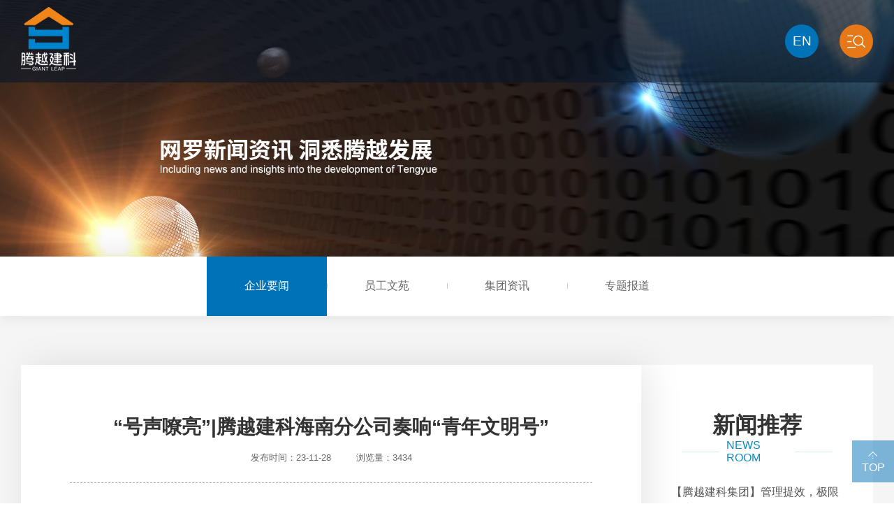

--- FILE ---
content_type: text/html; charset=utf-8
request_url: http://www.tengyuejz.com/detail/789.html
body_size: 8066
content:
<!DOCTYPE html>
<html xmlns="http://www.w3.org/1999/xhtml">

<head>
    <meta http-equiv="Content-Type" content="text/html; charset=utf-8" />
    <meta http-equiv="Content-Language" content="zh-CN">
    <meta http-equiv="X-UA-Compatible" content="IE=edge,chrome=1" />

    <!-- 以下meta不需要响应式的删掉 -->
    <meta name="viewport" content="width=device-width, initial-scale=1, maximum-scale=1, user-scalable=no">
    <meta name="wap-font-scale" content="no" />
    <meta name="apple-mobile-web-app-capable" content="yes" />
    <meta name="format-detection" content="telephone=no" />

    <meta name="copyright" content="Copyright 2014-2020 - www.uweb.net.cn">
    <meta name="Author" content="广州网站建设-优网科技 www.uweb.net.cn">
    <meta name="Robots" content="all">
    <meta name="Keywords" content="“号声嘹亮”|腾越建科海南分公司奏响“青年文明号”   ">
    <meta name="Description" content="“号声嘹亮”|腾越建科海南分公司奏响“青年文明号”   ">
    <meta name="renderer" content="webkit">

    <title>“号声嘹亮”|腾越建科海南分公司奏响“青年文明号”    - 腾越建筑科技集团有限公司官方网站</title>

    <link rel="stylesheet" href="/assets/static/style/core.css" />
    <link rel="stylesheet" href="/assets/static/style/style.css" />
	<link rel="icon" href="/favicon.png" type="image/x-icon">
    <script src="/assets/static/script/jquery.js"></script>
    <script src="/assets/static/script/core.js"></script>
</head>

<body>

<header>
    <div class="header clearfloat">
        <h1><a href="/"><img src="/assets/static/images/logo_03.png" alt="腾越建筑科技集团有限公司官方网站" title="腾越建筑科技集团有限公司官方网站" /></a></h1>
        <div class="header-right">
            <ul class="nav">
                <li><a href="/">网站首页</a></li>
                                <li>
                    <a href="/list/14.html" >走进腾越</a>
                                        <div class="sub">
                                                <div class="sub-item"><a href="/list/15.html">公司简介</a></div>
                                                <div class="sub-item"><a href="/list/16.html">发展历程</a></div>
                                                <div class="sub-item"><a href="/list/17.html">组织架构</a></div>
                                                <div class="sub-item"><a href="/list/18.html">资质荣誉</a></div>
                                            </div>
                                    </li>
                                <li>
                    <a href="/list/19.html" >新闻资讯</a>
                                        <div class="sub">
                                                <div class="sub-item"><a href="/list/20.html">企业要闻</a></div>
                                                <div class="sub-item"><a href="/list/21.html">员工文苑</a></div>
                                                <div class="sub-item"><a href="/list/159.html">集团资讯</a></div>
                                                <div class="sub-item"><a href="/list/160.html">专题报道</a></div>
                                            </div>
                                    </li>
                                <li>
                    <a href="/list/22.html" >建造实力</a>
                                        <div class="sub">
                                                <div class="sub-item"><a href="/list/27.html">代表工程</a></div>
                                                <div class="sub-item"><a href="/list/180.html">核心板块</a></div>
                                            </div>
                                    </li>
                                <li>
                    <a href="/list/35.html" >党群社责</a>
                                        <div class="sub">
                                                <div class="sub-item"><a href="/list/89.html">社会公益</a></div>
                                            </div>
                                    </li>
                                <li>
                    <a href="/list/70.html" >品牌文化</a>
                                        <div class="sub">
                                                <div class="sub-item"><a href="/list/73.html">企业理念</a></div>
                                                <div class="sub-item"><a href="/list/72.html">品牌发展</a></div>
                                            </div>
                                    </li>
                                <li>
                    <a href="/list/77.html" >人才发展</a>
                                        <div class="sub">
                                                <div class="sub-item"><a href="/list/80.html">人才招聘</a></div>
                                                <div class="sub-item"><a href="/list/81.html">人才培养</a></div>
                                                <div class="sub-item"><a href="/list/166.html">人才政策</a></div>
                                            </div>
                                    </li>
                                <li>
                    <a href="http://ec.bgyty.com/"  target="_blank" >招采平台</a>
                                    </li>
                            </ul>
            <a href="/en" class="language">EN</a>
            <div class="search-btn">
                <em class="iconfont icon-sousuo"></em>
                <form action="/search/index.html" class="search">
                    <input type="search" placeholder="请输入关键词" name="keyword">
                    <button type="submit" class="iconfont icon-sousuo"></button>
                </form>
            </div>
        </div>
        <div class="header-right-mobile">
            <a href="/en" class="language">EN</a>
            <em class="iconfont icon-sousuo-F mobile-menu-btn"></em>
            <!-- 移动端展开导航 -->
            <div class="nav-mobile-con" id="navMobile">
                <div class="bg"></div>
                <div class="nav-mobile-top">
                    <em class="iconfont icon-cross-fill mobile-menu-btn2"></em>
                </div>
                <div class="nav-mobile" id="navScroller">
                    <div class="nav-mobile-wp">
                        <ul>
                            <li>
                                <div class="nav-mobile-search">
                                    <form action="/search/index.html">
                                        <input type="search" placeholder="请输入关键字" name="keyword"/>
                                        <i class="iconfont icon-sousuo"></i>
                                        <input type="submit" value=""/>
                                    </form>
                                </div>
                            </li>
                            <li>
                                <div class="nav-mobile-title"><a href="/">网站首页</a></div>
                            </li>
                                                        <li>
                                <div class="nav-mobile-title"><a href="/list/14.html">走进腾越</a></div>
                                                                <ol class="sub-moilde">
                                                                        <li><a href="/list/15.html">公司简介</a></li>
                                                                        <li><a href="/list/16.html">发展历程</a></li>
                                                                        <li><a href="/list/17.html">组织架构</a></li>
                                                                        <li><a href="/list/18.html">资质荣誉</a></li>
                                                                    </ol>
                                                            </li>
                                                        <li>
                                <div class="nav-mobile-title"><a href="/list/19.html">新闻资讯</a></div>
                                                                <ol class="sub-moilde">
                                                                        <li><a href="/list/20.html">企业要闻</a></li>
                                                                        <li><a href="/list/21.html">员工文苑</a></li>
                                                                        <li><a href="/list/159.html">集团资讯</a></li>
                                                                        <li><a href="/list/160.html">专题报道</a></li>
                                                                    </ol>
                                                            </li>
                                                        <li>
                                <div class="nav-mobile-title"><a href="/list/22.html">建造实力</a></div>
                                                                <ol class="sub-moilde">
                                                                        <li><a href="/list/27.html">代表工程</a></li>
                                                                        <li><a href="/list/180.html">核心板块</a></li>
                                                                    </ol>
                                                            </li>
                                                        <li>
                                <div class="nav-mobile-title"><a href="/list/35.html">党群社责</a></div>
                                                                <ol class="sub-moilde">
                                                                        <li><a href="/list/89.html">社会公益</a></li>
                                                                    </ol>
                                                            </li>
                                                        <li>
                                <div class="nav-mobile-title"><a href="/list/70.html">品牌文化</a></div>
                                                                <ol class="sub-moilde">
                                                                        <li><a href="/list/73.html">企业理念</a></li>
                                                                        <li><a href="/list/72.html">品牌发展</a></li>
                                                                    </ol>
                                                            </li>
                                                        <li>
                                <div class="nav-mobile-title"><a href="/list/77.html">人才发展</a></div>
                                                                <ol class="sub-moilde">
                                                                        <li><a href="/list/80.html">人才招聘</a></li>
                                                                        <li><a href="/list/81.html">人才培养</a></li>
                                                                        <li><a href="/list/166.html">人才政策</a></li>
                                                                    </ol>
                                                            </li>
                                                        <li>
                                <div class="nav-mobile-title"><a href="http://ec.bgyty.com/">招采平台</a></div>
                                                            </li>
                                                        <li>
                                <div class="nav-mobile-title"><a href="/list/85.html">联系我们</a></div>
                            </li>
                            <li>
                                <div class="nav-mobile-title"><a href="/list/86.html">网站声明</a></div>
                            </li>
                        </ul>
                    </div>
                </div>
            </div>
        </div>
    </div>
</header>

<script>
    $(function () {
        $('.search-btn').mouseover(function () {
            $('.search').css('display', 'block')
        })
        $('.search-btn, .search').mouseleave(function (e) {
            if($(e.relatedTarget).parents('.search').length <= 0 && !$(e.relatedTarget).hasClass('search')){
                $('.search').css('display', 'none')
            }
        })
    })
</script>



<div id="web">
    <section class="banner">
    <img src="/uploads/20201016/6d36d1221ecab72c0fde55d1a16bf895.jpg" alt="新闻资讯">
    <img src="/uploads/20201020/326c18e2fbfbddab901d961e522bb9a4.jpg" alt="新闻资讯">
</section>

    <section class="subnav">
    <div class="inside-menu">
        <div class="inside-swiper swiper-container" id="insideMenu">
            <div class="swiper-wrapper">
                                <div class="swiper-slide">
                    <a href="/list/20.html" class="active">企业要闻</a>
                </div>
                                <div class="swiper-slide">
                    <a href="/list/21.html" >员工文苑</a>
                </div>
                                <div class="swiper-slide">
                    <a href="/list/159.html" >集团资讯</a>
                </div>
                                <div class="swiper-slide">
                    <a href="/list/160.html" >专题报道</a>
                </div>
                            </div>
        </div>
    </div>
</section>
    <section class="new-details w1360">
        <div class="new-details-box">
            <div class="new-details-content">
                <div class="new-title">
                    <h4>“号声嘹亮”|腾越建科海南分公司奏响“青年文明号”   </h4>
                    <h6>发布时间：23-11-28&nbsp;&nbsp;&nbsp;&nbsp;&nbsp;&nbsp;&nbsp;&nbsp;
                        浏览量：3434</h6>
                </div>
                <div class="new-article" id="caseArticle">
                    <p style="text-align:center;line-height:150%"><br/></p><p style="text-align:center;line-height:150%"><span style="font-size:16px;line-height:150%;font-family:宋体">千帆竞渡，百舸争流</span></p><p style="text-align:center;line-height:150%"><span style="font-size:16px;line-height:150%;font-family:宋体">近日，第<span>22</span>届海口市青年文明号集体</span></p><p style="text-align:center;line-height:150%"><span style="font-size:16px;line-height:150%;font-family:宋体">评选结果揭晓</span></p><p style="text-align:center;line-height:150%"><span style="font-size:16px;line-height:150%;font-family:宋体">腾越建筑科技集团</span></p><p style="text-align:center;line-height:150%"><span style="font-size:16px;line-height:150%;font-family:宋体">海南分公司集体</span></p><p style="text-align:center;line-height:150%"><span style="font-size:16px;line-height:150%;font-family:宋体">经过层层选拔和严格评审</span></p><p style="text-align:center;line-height:150%"><span style="font-size:16px;line-height:150%;font-family:宋体">最终脱颖而出</span></p><p style="text-align:center;line-height:150%"><span style="font-size:16px;line-height:150%;font-family:宋体">获评“海口市青年文明号”荣誉称号</span></p><p style="text-align:center;line-height:150%"><span style="font-size:16px;line-height:150%;font-family:宋体">从工地建筑前沿到思想学习一线</span></p><p style="text-align:center;line-height:150%"><span style="font-size:16px;line-height:150%;font-family:宋体">从防疫、防灾的现场到志愿服务的田间</span></p><p style="text-align:center;line-height:150%"><span style="font-size:16px;line-height:150%;font-family:宋体">海南分公司青年集体</span></p><p style="text-align:center;line-height:150%"><span style="font-size:16px;line-height:150%;font-family:宋体">以青春之曲和时代之歌<span><br/> </span></span></p><p style="text-align:center;line-height:150%"><span style="font-size:16px;line-height:150%;font-family:宋体">接下来就让我们一起感受他们</span></p><p style="text-align:center;line-height:150%"><span style="font-size:16px;line-height:150%;font-family:宋体">敬业、协作、创优、奉献的青年风采</span></p><p style="text-align:center;line-height:150%"><span style="font-size:16px;line-height:150%;font-family:宋体">快看这里夸夸<span>~biu</span></span></p><p style="text-align:center;line-height:150%"><span style="font-size:16px;line-height:150%;font-family:宋体"><img src="/public/uploads/20231128/8b844e1362c23070ac25926f6a702908.jpg" title="" alt=""/></span></p><p style="text-align:center;line-height:150%"><span style="font-size:16px;line-height:150%;font-family:宋体">腾越建筑科技集团海南分公司</span></p><p style="line-height:150%"><span style="font-size: 16px;line-height:150%;font-family:宋体">&nbsp;</span></p><p style="text-indent:32px;line-height:150%"><span style="font-size:16px;line-height:150%;font-family: 宋体">腾越建筑科技集团海南分公司“青年文明号”集体创建于<span>2021</span>年，现有员工<span>32</span>名，青年员工<span>24</span>人，是一支朝气蓬勃、充满生机和活力的队伍。两年来，海南分公司在上级团委的带领下，积极承担社会责任，发扬腾越建科青年主观能动性，结合主营业务，始终把青年文明号创建活动作为凝聚青年，团结青年，带领青年建功立业的有效形式。不断取得优异成绩，先后获评海南省建设工程质量安全监督管理局“党建联创项目”、海南省住房和城乡建设厅“援建方舱医院建设突出单位”、海南省住建系统学习党的二十大精神知识竞赛“优秀组织奖”称号，为海南自由贸易港的建设贡献青春力量。</span></p><p style="line-height:150%"><span style="font-size: 16px;line-height:150%;font-family:宋体">&nbsp;</span></p><p style="text-align:center;line-height:150%"><strong><span style="font-size:16px;line-height:150%;font-family:宋体">强化教育培养，护航青年成长</span></strong></p><p style="text-indent:32px;line-height:150%"><span style="font-size:16px;line-height:150%;font-family: 宋体">青春心向党，“学”在新时代。在海南分公司党支部书记带领下，海南分公司成立创建青年文明号工作领导小组，为青年“系好第一粒扣子”。红旗飘扬的方向即是青年所向，活动开展中，由青年党员带头进行每班一讲、每周一学、每月一案、每月一评“四个一”活动，坚定理想信念，学习专业本领，认识自身短板，自律自强，并开展“青年领学领讲”“青年大学习，送培训进基层”活动，将青年文明号创建与青年人才培养结合，不断提升青年员工责任意识、担当意识，将为企业育才的行动与为社会健康发展高度统一，添砖加瓦。</span></p><p style="text-align:center;line-height:150%"><span style="font-size:16px;line-height:150%;font-family:宋体"><img src="/public/uploads/20231128/017c8cb9ef261303e2ff74c434909023.jpg" title="" alt=""/></span></p><p style="text-align:center;line-height:150%"><span style="font-size:16px;line-height:150%;font-family:宋体">项目开展主题学习教育</span></p><p style="line-height:150%"><span style="font-size: 16px;line-height:150%;font-family:宋体">&nbsp;</span></p><p style="text-align:center;line-height:150%"><strong><span style="font-size:16px;line-height:150%;font-family:宋体">深化联动融合，凝聚青年合力</span></strong></p><p style="text-indent:32px;line-height:150%"><span style="font-size:16px;line-height:150%;font-family: 宋体">海南分公司以建设“学习型”青年文明号、培育“学习型”建筑人才为重点工作，建立重点岗位实施分层、分类岗位培训指导计划，凝聚青年合力。</span></p><p style="text-indent:32px;line-height:150%"><span style="font-size:16px;line-height:150%;font-family: 宋体">项目针对岗位的业务知识、服务标准、技术水平等方面开展交流学习，为青年员工在日常工作中遇到的问题、缺点进行查缺补漏。同时成立各类青年工作小组，如“青年劳务实名制攻坚小组”“青年安全先锋队”等，积极鼓励青年员工参加“质量月学习活动”“腾越建科故事听我说”演讲比赛、读书分享会等主题活动，为青年群体搭建交流舞台，不断提升青年群体岗位业务综合水平及凝聚力。</span></p><p style="text-align:center;text-indent:32px;line-height:150%"><span style="font-size: 16px;line-height:150%;font-family:宋体"><img src="/public/uploads/20231128/5a106f774635be8ea1e117e7baea9af3.jpg" title="" alt=""/></span></p><p style="text-align:center;line-height:150%"><span style="font-size:16px;line-height:150%;font-family:宋体">项目组建各类青年工作小组</span></p><p style="text-indent:32px;line-height:150%"><span style="font-size:16px;line-height:150%;font-family:宋体">&nbsp;</span></p><p style="text-align: justify; text-indent: 32px; line-height: 150%;"><span style="font-size:16px;line-height:150%;font-family:宋体">凭借“党建带团建，团建促党建”的联动优势，在“党建与业务双融双促”的基础上，积极摸索“团建与业务双融双促”，有效发挥青年员工在前端创新、后续落实的优势。创新开展了“业务交流会”“青年学习研讨”和“青年大讲堂”，吸引青年在优化日常管控举措，自主开展新技术、新工艺专研学习活动，打通质安管理缺项问题最后一公里进程中贡献智慧、展现作为。</span></p><p style="line-height: 150%; text-align: center;"><span style="font-size:16px;line-height:150%;font-family:宋体"><img src="/public/uploads/20231128/32bced198c6c53d9edff1bb7ca90b78c.jpg" title="" alt=""/><br/>项目召开业务交流会</span></p><p style="line-height:150%"><span style="font-size: 16px;line-height:150%;font-family:宋体">&nbsp;</span></p><p style="text-indent:32px;line-height:150%"><span style="font-size:16px;line-height:150%;font-family: 宋体">为寻求更大发展，海南分公司青年会同海南省住房和城乡建设厅单位率先探索建立“结对共建”，构建了“企业单位共建联点”新模式，与海南省建设工程质量安全监督管理局党支部开展了“学雷锋<span>&nbsp;</span>栽椰树<span>&nbsp;</span>净海滩”志愿服务活动和“助力乡村振兴，为基层办实事”系列活动，拓展了青年“朋友圈”。</span></p><p style="text-align:center;line-height:150%"><span style="font-size:16px;line-height:150%;font-family:宋体"><img src="/public/uploads/20231128/34e9e2a3568ffd43b300f5fe9019f226.jpg" title="" alt=""/></span><span style="font-size:16px;line-height:150%;font-family:宋体"><br/> </span><span style="font-size:16px;line-height:150%;font-family:宋体">项目开展“学雷锋<span>&nbsp;</span>栽椰树<span>&nbsp;</span>净海滩”志愿服务活动</span></p><p style="text-align:center;line-height:150%"><span style="font-size:16px;line-height:150%;font-family:宋体">&nbsp;</span></p><p style="line-height:150%"><span style="font-size: 16px;line-height:150%;font-family:宋体">&nbsp;</span></p><p style="text-align:center;line-height:150%"><strong><span style="font-size:16px;line-height:150%;font-family:宋体">推进守正创新，激发青年力量</span></strong></p><p style="text-indent:32px;line-height:150%"><span style="font-size:16px;line-height:150%;font-family: 宋体">坚持将社会所得，回报到社会中去。用实际行动引领青年管理人员投身于公益活动，以“在思想上主动靠拢，在工作上主动学习，在生活上主动关怀”为目标，弘扬青年志愿服务精神，推出“党建团建月”专题活动，实现“送关怀、培训进一线下基层”“企业单位共建联点”“爱心送考驿站”“扶贫乡村振兴”等专项主题工作落地，累计开展党工团志愿者服务等主题活动<span>50</span>余次。</span></p><p style="text-align:center;line-height:150%"><span style="font-size:16px;line-height:150%;font-family:宋体"><img src="/public/uploads/20231128/76bdf2e1ba7461e99d9807ef1ba62048.jpg" title="" alt=""/></span></p><p style="text-align:center;line-height:150%"><span style="font-size:16px;line-height:150%;font-family:宋体">各类志愿服务活动</span></p><p style="line-height:150%"><span style="font-size: 16px;line-height:150%;font-family:宋体">&nbsp;</span></p><p style="text-align:center;line-height:150%"><strong><span style="font-size:16px;line-height:150%;font-family:宋体">优化服务保障，践行青年使命</span></strong></p><p style="text-indent:32px;line-height:150%"><span style="font-size:16px;line-height:150%;font-family: 宋体">防台风期间，海南分公司青年员工坚守岗位，为现场劳务人员、三亚市天涯区槟榔村居民解决台风住宿困难，转移<span>658</span>人，积极为群众排忧解难。积极助力乡村振兴，项目连续三年组织青年员工积极为贫困山区学校捐款、捐物，踊跃参加爱心助学、扶贫帮困等社会公益活动，为广大群众奔赴美好生活奉献平凡力量。组建“安全与法律知识”宣讲小队，连续三年开展进校园、进社区法律知识和安全知识宣讲活动，联合文昌市人力和资源保障局、琼海市司法局等单位开设“防诈骗宣讲”课堂，宣讲服务达<span>1263</span>人次。</span></p><p style="text-align:center;line-height:150%"><span style="font-size:16px;line-height:150%;font-family:宋体"><img src="/public/uploads/20231128/8d5d3accd71cfc95c9ac61abe3117fcb.jpg" title="" alt=""/></span></p><p style="text-align:center;line-height:150%"><span style="font-size:16px;line-height:150%;font-family:宋体">项目参与抢险救灾行动</span></p><p style="line-height:150%"><span style="font-size: 16px;line-height:150%;font-family:宋体">&nbsp;</span></p><p style="text-indent:32px;line-height:150%"><span style="font-size:16px;line-height:150%;font-family: 宋体">展望未来，任重而道远。接下来，腾越建筑科技集团海南分公司将充分发挥自身优势，继续规范创建工作，汲取先进组织工作经验，引领团员和青年群体在本职岗位上创新创优，将创建工作扎根日常工作中，不断夯实并提升工作水平。</span></p><p><br/></p>                </div>
                <ul class="paging">
                                        <li>
                        <a href="/detail/790.html">
                            <span>上一条新闻</span>
                        </a>
                    </li>
                                        
                    <li>
                        <a href="/list/20.html">
                        <span>返回列表</span>
                        </a>
                    </li>
                                        <li>
                        <a href="/detail/780.html">下一条新闻</a>
                    </li>
                                        
                </ul>
            </div>
            <div class="new-details-recommend">
                <h3>新闻推荐</h3>
                <div class="line">
                    <h6>NEWS ROOM</h6>
                </div>
                <ul class="recommend-list">
                                        <li>
                        <a href="/detail/822.html">
                            <h5>【腾越建科集团】管理提效，极限收支</h5>
                            <h6>07.18</h6>
                        </a>
                    </li>
                                        <li>
                        <a href="/detail/820.html">
                            <h5>【腾越建科集团】管理提效，破局突围</h5>
                            <h6>06.13</h6>
                        </a>
                    </li>
                                        <li>
                        <a href="/detail/818.html">
                            <h5>人人讲安全，个个会应急-畅通生命通道|腾越建科集团2024年度安全生产月启动仪式圆满举行</h5>
                            <h6>05.29</h6>
                        </a>
                    </li>
                                        <li>
                        <a href="/detail/817.html">
                            <h5>一切以项目为中心|腾越建科集团总裁一线巡盘</h5>
                            <h6>05.20</h6>
                        </a>
                    </li>
                                        <li>
                        <a href="/detail/816.html">
                            <h5>“佳加家”，腾越建科集团把幸福建在居民心坎儿上</h5>
                            <h6>05.16</h6>
                        </a>
                    </li>
                                        <li>
                        <a href="/detail/812.html">
                            <h5>共绘教育蓝图|腾越建科集团云贵分公司昆明市晋宁区西点实验中学建设项目（一期）推介仪式圆满举行</h5>
                            <h6>05.16</h6>
                        </a>
                    </li>
                                        <li>
                        <a href="/detail/811.html">
                            <h5>中标|蓄势海外，腾越建科集团春日上新</h5>
                            <h6>03.28</h6>
                        </a>
                    </li>
                                        <li>
                        <a href="/detail/809.html">
                            <h5>北滘镇党委书记、镇长王德华前往腾越建科集团佛肇分公司重点项目调研</h5>
                            <h6>03.26</h6>
                        </a>
                    </li>
                                        <li>
                        <a href="/detail/808.html">
                            <h5>中共腾越建科集团委员会党员大会胜利召开</h5>
                            <h6>03.26</h6>
                        </a>
                    </li>
                                        <li>
                        <a href="/detail/807.html">
                            <h5>龙马精神|腾越建科集团开工大吉，卯足干劲加油干</h5>
                            <h6>02.26</h6>
                        </a>
                    </li>
                                        <li>
                        <a href="/detail/806.html">
                            <h5>中标丨奋进谱新篇，新春捷报传</h5>
                            <h6>02.20</h6>
                        </a>
                    </li>
                                        <li>
                        <a href="/detail/805.html">
                            <h5>勇毅前行，共创未来|腾越建科集团2024年度工作会议圆满召开</h5>
                            <h6>01.30</h6>
                        </a>
                    </li>
                                        <li>
                        <a href="/detail/794.html">
                            <h5>腾越建科集团2023年“质量月”系列活动圆满落幕</h5>
                            <h6>12.18</h6>
                        </a>
                    </li>
                                        <li>
                        <a href="/detail/793.html">
                            <h5>凝心聚力|腾越建科集团总裁丁杰视察湖南分公司</h5>
                            <h6>12.18</h6>
                        </a>
                    </li>
                                        <li>
                        <a href="/detail/792.html">
                            <h5>谋发展，强管理|腾越建科集团总裁丁杰视察海南分公司</h5>
                            <h6>12.18</h6>
                        </a>
                    </li>
                                    </ul>
            </div>
        </div>
    </section>
</div>
<script>
    $(function () {
        // 移动端图片放大,放大的编辑器外包层需要添加id
        imgLightbox('#caseArticle', 'both');
    })
</script>

<footer>
    <div class="footer-top">
        <div class="footer-w clearfloat">
            <div class="footer-top-left">
                <div class="telephone">
                    <img src="/assets/static/images/dh_03.png" alt="">
                    <div>
                        <h6>联系电话</h6>
                        <h3>0757-26601018</h3>
                    </div>
                </div>
                <div class="bdsharebuttonbox">
                    <a href="#" class="bds_weixin iconfont icon-weixin" data-cmd="weixin" title="分享到微信"></a>
                    <a href="#" class="bds_tsina iconfont icon-weibo" data-cmd="tsina" title="分享到新浪微博"></a>
                    <a href="http://typoral.bgy.com.cn:8088/seeyon/main.do?method=main" class="OA" target="_blank">OA</a>
                    <a href="https://v.douyin.com/JP5uvuh/" class="iconfont icon-tiktok-copy" target="_blank"></a>
                </div>
            </div>
            <div class="footer-top-right">

                                <dl>
                    <dt><a href="/list/14.html">走进腾越</a></dt>
                                                <dd><a href="/list/15.html">公司简介</a></dd>
                                                    <dd><a href="/list/16.html">发展历程</a></dd>
                                                    <dd><a href="/list/17.html">组织架构</a></dd>
                                                    <dd><a href="/list/18.html">资质荣誉</a></dd>
                                        </dl>
                                <dl>
                    <dt><a href="/list/19.html">新闻资讯</a></dt>
                                                <dd><a href="/list/20.html">企业要闻</a></dd>
                                                    <dd><a href="/list/21.html">员工文苑</a></dd>
                                                    <dd><a href="/list/159.html">集团资讯</a></dd>
                                                    <dd><a href="/list/160.html">专题报道</a></dd>
                                        </dl>
                                <dl>
                    <dt><a href="/list/22.html">建造实力</a></dt>
                                                <dd><a href="/list/27.html">代表工程</a></dd>
                                                    <dd><a href="/list/180.html">核心板块</a></dd>
                                        </dl>
                                <dl>
                    <dt><a href="/list/35.html">党群社责</a></dt>
                                                <dd><a href="/list/89.html">社会公益</a></dd>
                                        </dl>
                                <dl>
                    <dt><a href="/list/70.html">品牌文化</a></dt>
                                                <dd><a href="/list/73.html">企业理念</a></dd>
                                                    <dd><a href="/list/72.html">品牌发展</a></dd>
                                        </dl>
                                <dl>
                    <dt><a href="/list/77.html">人才发展</a></dt>
                                                <dd><a href="/list/80.html">人才招聘</a></dd>
                                                    <dd><a href="/list/81.html">人才培养</a></dd>
                                                    <dd><a href="/list/166.html">人才政策</a></dd>
                                        </dl>
                                <dl>
                    <dt><a href="http://ec.bgyty.com/">招采平台</a></dt>
                                                <dt><a href="/list/85.html">联系我们</a></dt>
                            <dt><a href="/list/86.html">网站声明</a></dt>
                                    </dl>
                                <div class="ewm">
                    <img src="/assets/static/images/ewm_03.jpg" alt="微信公众平台">
                    <p>微信公众平台</p>
                </div>
            </div>
        </div>
    </div>
    <div class="footer-bottom">
        <div class="footer-w">
            <span>COPYRIGHT © 腾越建筑科技集团有限公司 ALL RIGHTS RESERVED </span>
            <a target="_blank" href="https://beian.miit.gov.cn"> 粤ICP备17068023号 </a>
            <a title="专业广州网站建设|专业深圳网站建设|优网科技"  target="_blank" href="http://www.uweb.net.cn/">网站建设：优网科技</a>
        </div>
    </div>
    <div class="footer-mobile">
        <div class="i"><img src="/assets/static/images/dh_03.png" alt=""><span>联系电话</span></div>
        <div class="ii">0757-26601018</div>
        <div class="iii">
            <div class="bdsharebuttonbox">
                <a href="#" class="bds_weixin iconfont icon-weixin" data-cmd="weixin" title="分享到微信"></a>
                <a href="#" class="bds_tsina iconfont icon-weibo" data-cmd="tsina" title="分享到新浪微博"></a>
                <a href="http://typoral.bgy.com.cn:8088/seeyon/main.do?method=main" target="_blank" class="OA">OA</a>
                <a href="https://v.douyin.com/JP5uvuh/" target="_blank" class="iconfont icon-tiktok-copy"></a>
            </div>
        </div>
        <div class="iiii">
            <span>COPYRIGHT © 腾越建筑科技集团有限公司 <br> ALL RIGHTS RESERVED </span>
            <a target="_blank" href="https://beian.miit.gov.cn"> 粤ICP备17068023号 </a><br>
            <a title="专业广州网站建设|专业深圳网站建设|优网科技"  target="_blank" href="http://www.uweb.net.cn/">网站建设：优网科技</a>
        </div>
        <div class="iiiii">
            <img src="/assets/static/images/ewm_03.jpg" alt="微信公众平台">
            <p>微信公众平台</p>
        </div>
    </div>
</footer>
<div class="fixed-btn">
    <div class="item" id="goTop">
        <i class="iconfont icon-jiantou4"></i>
        <div class="p">TOP</div>
    </div>
</div>
</body>
<script src="/assets/static/script/script.js"></script>
<script>
    window._bd_share_config = {
        "common": {
            "bdSnsKey": {},
            "bdText": "",
            "bdMini": "2",
            "bdMiniList": false,
            "bdPic": "",
            "bdStyle": "0",
            "bdSize": "32"
        },
        "share": {}
    };
    with (document) 0[(getElementsByTagName('head')[0] || body).appendChild(createElement('script')).src = '/static/api/js/share.js?v=89860593.js?cdnversion=' + ~(-new Date() / 36e5)];
</script>
</html>


--- FILE ---
content_type: text/css
request_url: http://www.tengyuejz.com/assets/static/style/style.css
body_size: 18777
content:
@import "//at.alicdn.com/t/font_1847084_klzdcmiew9o.css";body,h1,h2,h3,h4,h5,h6,p,dl,dt,dd,ul,ol,li,form,button,input,textarea,th,td{font-weight:normal;margin:0;padding:0}body,button,input,select,textarea,h1,h2,h3,h4,h5,h6,i{font:normal 12px Microsoft YaHei, BlinkMacSystemFont, Helvetica Neue, PingFang SC, Source Han Sans SC, Noto Sans CJK SC, WenQuanYi Micro Hei, sans-serif;-moz-osx-font-smoothing:grayscale;-webkit-font-smoothing:antialiased}ul,ol,li{list-style:none}a{text-decoration:none;color:#333}a:hover{text-decoration:none}img{vertical-align:top;border:0}button,input,textarea{font-size:100%;vertical-align:middle;outline:none;border-radius:0;-webkit-appearance:none}table{border-spacing:0;border-collapse:collapse}div,a{-webkit-tap-highlight-color:rgba(255,255,255,0)}html{font-size:100px}@media screen and (min-width: 320px){html{font-size:85.33333px}}@media screen and (min-width: 360px){html{font-size:96px}}@media screen and (min-width: 375px){html{font-size:100px}}@media screen and (min-width: 480px){html{font-size:128px}}@media screen and (min-width: 640px){html{font-size:170.66667px}}@media screen and (min-width: 750px){html{font-size:200px}}.clearfloat:after{font-size:0;display:block;visibility:hidden;clear:both;height:0;content:' '}.clearfloat{*zoom:1}.clearboth{clear:both}.wp{width:1000px;margin:0 auto}.checkBrowser{font-size:14px;line-height:40px;position:fixed;z-index:99999;top:0;left:50%;width:700px;height:40px;margin-left:-360px;padding:0 10px;color:#fff;border-bottom-right-radius:5px;border-bottom-left-radius:5px;background-color:#e6212a}.checkBrowser a{font-size:16px;line-height:20px;position:absolute;top:10px;right:5px;display:block;width:20px;height:20px;cursor:pointer;text-align:center;color:#333;border-radius:50%;background-color:#fff}.paged{padding-top:10px;text-align:center}.paged a,.paged .p_info,.paged .current{display:inline-block;margin:0 3px;padding:0 15px;font-size:13px;text-align:center;background:#fff;color:#595959;height:36px;line-height:36px}.paged .current,.paged a:hover{background:#0072b8;color:#fff}.paged .prev,.paged .next{padding:0 27px}@media (max-width: 768px){.paged .current,.paged a{display:none}.paged .prev,.paged .next{display:inline-block}}.fixed-btn{position:fixed;right:0;bottom:30px;z-index:991}.fixed-btn .item{display:-webkit-box;display:-webkit-flex;display:-moz-box;display:-ms-flexbox;display:flex;-webkit-box-align:center;-webkit-align-items:center;-moz-box-align:center;-ms-flex-align:center;align-items:center;-webkit-box-pack:center;-webkit-justify-content:center;-moz-box-pack:center;-ms-flex-pack:center;justify-content:center;-webkit-box-orient:vertical;-webkit-box-direction:normal;-webkit-flex-direction:column;-moz-box-orient:vertical;-moz-box-direction:normal;-ms-flex-direction:column;flex-direction:column;width:60px;height:60px;background-color:rgba(0,114,184,0.5);cursor:pointer;color:#fff;font-size:16px}.uweb-search{width:1200px;max-width:100%;margin:0 auto .5rem;padding-top:1rem}.uweb-search-input-con{float:left;width:50%;-webkit-box-sizing:border-box;-moz-box-sizing:border-box;box-sizing:border-box;padding-right:25px}.uweb-search-select-con{float:left;width:37%;-webkit-box-sizing:border-box;-moz-box-sizing:border-box;box-sizing:border-box;padding-right:25px}@media screen and (max-width: 750px){.uweb-search-input-con,.uweb-search-select-con{float:none;width:100%;padding-right:0;margin-bottom:10px}}.uweb-search-top{position:relative;margin-bottom:40px;height:44px;width:100%}.uweb-search-top-s .uweb-search-input-con{float:left;width:87%}@media screen and (max-width: 750px){.uweb-search-top{height:auto}.uweb-search-top-s .uweb-search-input-con{width:100%}}.uweb-search-top-text{float:left;width:80px;font-size:14px;color:#666;line-height:44px}.uweb-search-top-input{margin:0 0 0 80px;height:44px;border:1px solid #e9e9e9}.uweb-search-top-input input{width:100%;height:100%;border:0;font-size:14px;padding:0 20px}.uweb-search-top-button{float:left;width:13%;height:46px;background:#c7000b;cursor:pointer;color:#fff;font-size:14px;line-height:46px;text-align:center;-webkit-appearance:none;-moz-appearance:none;appearance:none;border:none;padding:0}.uweb-search-top-button:hover{opacity:.7}@media screen and (max-width: 750px){.uweb-search-top-button{float:none;width:100%}}.uweb-search-top-input2{-webkit-box-sizing:border-box;-moz-box-sizing:border-box;box-sizing:border-box;margin-left:80px;height:44px;border:1px solid #e9e9e9}.uweb-search-top-input2 input{-webkit-box-sizing:border-box;-moz-box-sizing:border-box;box-sizing:border-box;width:100%;height:100%;border:0;font-size:14px;padding:0 20px}.uweb-search-top-text1{float:left;width:70px;font-size:14px;color:#666;line-height:44px}.uweb-search-top-select{position:relative;margin-left:70px;height:44px;border:1px solid #e9e9e9;font-size:14px;color:#999}.uweb-search-top-select:after{position:absolute;right:12px;top:50%;-webkit-transform:translate(0, -50%);-moz-transform:translate(0, -50%);-ms-transform:translate(0, -50%);transform:translate(0, -50%);content:"";width:0;height:0;border-left:5px solid transparent;border-right:5px solid transparent;border-top:6px solid #999}.uweb-search-top-select select{position:relative;z-index:10;width:100%;height:100% !important;border:0px;padding:0 22px;-webkit-box-sizing:border-box;-moz-box-sizing:border-box;box-sizing:border-box}.uweb-search-top-select .customSelect{width:100%;height:100%;line-height:42px;padding:0 22px;-webkit-box-sizing:border-box;-moz-box-sizing:border-box;box-sizing:border-box}@media screen and (max-width: 1200px){.uweb-search-top-select{float:none;-webkit-box-flex:1;-webkit-flex:1;-moz-box-flex:1;-ms-flex:1;flex:1;width:auto}}.uweb-search-content{margin:40px -12px;font-size:0}.uweb-search-content li{display:inline-block;vertical-align:top;padding:0 12px;-webkit-box-sizing:border-box;-moz-box-sizing:border-box;box-sizing:border-box;width:50%;height:156px;margin-bottom:30px}.uweb-search-content li a{display:block;width:100%;height:100%;border:1px solid #e9e9e9;-webkit-box-sizing:border-box;-moz-box-sizing:border-box;box-sizing:border-box;padding:25px 40px 30px;-webkit-transition:all .3s ease;-moz-transition:all .3s ease;transition:all .3s ease}.uweb-search-content li a:hover{background:#f1f1f1}.uweb-search-content li a:hover .text{color:#c7000b}.uweb-search-content li a:hover .btn{background:#c7000b}.uweb-search-content li a .text{font-size:16px;font-weight:bold;color:#666;-webkit-transition:all .3s ease;-moz-transition:all .3s ease;transition:all .3s ease;line-height:22px;max-height:44px;overflow:hidden}.uweb-search-content li a .time{margin-top:5px;font-size:14px;font-family:"Arial";color:#999}.uweb-search-content li a .btn{margin-top:20px;width:95px;height:28px;background:#999;font-size:14px;color:#fff;line-height:28px;text-align:center;-webkit-transition:all .3s ease;-moz-transition:all .3s ease;transition:all .3s ease}@media screen and (max-width: 1200px){.uweb-search-content{margin-right:0;margin-left:0}.uweb-search-content li:nth-child(2n+1){padding:0 12px 0 0}.uweb-search-content li:nth-child(2n){padding:0 0 0 12px}}@media screen and (max-width: 480px){.uweb-search-content li{float:none;width:100%;height:auto}.uweb-search-content li:nth-child(2n+1),.uweb-search-content li:nth-child(2n){padding:0}.uweb-search-content li a .text{max-height:none}}.uweb-search-tip-con{margin:0 auto .3rem;width:1200px;max-width:100%;background:#fff;-webkit-box-sizing:border-box;-moz-box-sizing:border-box;box-sizing:border-box;padding:.5rem;padding-top:1.1rem;text-align:center}.uweb-search-tip-con .title{font-size:24px;color:#333;margin-bottom:20px}.uweb-search-tip-con .tips{font-size:14px;color:orange;font-weight:bold;line-height:28px;width:900px;margin:0 auto 10px;max-width:100%}.uweb-search-tip-con .p{font-size:14px;color:#333;line-height:28px;margin-bottom:10px}.uweb-search-tip-con .num{color:red;padding:0 3px;text-decoration:underline}.uweb-search-tip-con .tip-btn{display:block;width:140px;height:36px;text-align:center;line-height:36px;color:#fff;background:#999;border:none;-webkit-appearance:none;-moz-appearance:none;appearance:none;margin:0 auto;cursor:pointer}.uweb-search-tip-con .tip-btn:hover{background:#b3b3b3}.tips-popup{display:none}.tips-popup.show .tips-popup-mask{opacity:1}.tips-popup.show .tips-popup-box{opacity:1;-webkit-transform:scale(1);-moz-transform:scale(1);-ms-transform:scale(1);transform:scale(1)}.tips-popup-mask{position:fixed;top:0;left:0;width:100%;height:100%;opacity:0;z-index:9000;-webkit-transition:all .3s;-moz-transition:all .3s;transition:all .3s}.tips-popup-box{position:fixed;top:0;left:0;bottom:0;right:0;display:table;margin:auto;table-layout:fixed;padding:18px 24px 8px;width:320px;background-color:#fff;-webkit-box-shadow:0 4px 12px rgba(0,0,0,0.15);box-shadow:0 4px 12px rgba(0,0,0,0.15);border-radius:8px;z-index:9001;opacity:0;-webkit-transform:scale(0.8);-moz-transform:scale(0.8);-ms-transform:scale(0.8);transform:scale(0.8);-webkit-transition:all .3s;-moz-transition:all .3s;transition:all .3s}@media screen and (max-width: 414px){.tips-popup-box{max-width:-moz-calc(100% - .4rem);max-width:calc(100% - .4rem);-webkit-box-sizing:border-box;-moz-box-sizing:border-box;box-sizing:border-box}}.tips-popup-head{display:-webkit-box;display:-webkit-flex;display:-moz-box;display:-ms-flexbox;display:flex;padding-bottom:10px}.tips-popup-head .title{-webkit-box-flex:1;-webkit-flex:1;-moz-box-flex:1;-ms-flex:1;flex:1;min-width:0;padding-top:1px;line-height:22px;font-size:16px;color:#000}.tips-popup-close{margin:5px 0 0 10px;width:14px;height:14px;background:url(../images/tips_icon.png) top -130px left no-repeat;opacity:.7;z-index:2;cursor:pointer;-webkit-transition:all .3s;-moz-transition:all .3s;transition:all .3s}.tips-popup-close:hover{opacity:1}.tips-popup-content{padding-bottom:10px;font-size:14px;line-height:24px;color:#666}.tips-popup-footer{padding:4px 0;text-align:right;font-size:0}.tips-popup-footer li{display:inline-block;vertical-align:top;margin-left:10px;padding:8px 15px;line-height:1;font-size:12px;white-space:nowrap;border-radius:3px;border-width:1px;border-style:solid;-webkit-box-sizing:border-box;-moz-box-sizing:border-box;box-sizing:border-box;cursor:pointer;-webkit-transition:all .3s;-moz-transition:all .3s;transition:all .3s}.tips-popup-footer li:hover{opacity:.8}.tips-popup-footer .cancle-btn{color:#666;background-color:#fff;border-color:#dcdfe6}.tips-popup-footer .submit-btn{color:#fff}.tips-popup .tips-icon{margin-right:10px;width:24px;height:24px;background-image:url(../images/tips_icon.png);background-repeat:no-repeat}.tips-popup .tips-icon-success{background-position:0 -104px}.tips-popup .tips-icon-question{background-position:0 -78px}.tips-popup .tips-icon-info{background-position:0 -52px}.tips-popup .tips-icon-error{background-position:0 -26px}.tips-popup .tips-icon-alert{background-position:0 0}.tips-popup-icon{padding-left:20px;padding-right:20px}.tips-popup-icon .tips-popup-content{padding-left:34px}.captcha-title{height:42px;width:100%;text-align:center;border-radius:2px;background-color:#f3f3f3;color:#bbb;font-size:14px;letter-spacing:.1px;line-height:42px}.captcha-show{display:none;height:42px;width:100%;text-align:center;border-radius:2px;background-color:#f3f3f3}.captcha-loading{margin:auto;width:70px;height:20px}.captcha-loading-dot{float:left;width:8px;height:8px;margin:18px 4px;background:#ccc;border-radius:50%;opacity:0;-webkit-box-shadow:0 0 2px black;box-shadow:0 0 2px black;-webkit-animation:loadingFade 1s infinite;-moz-animation:loadingFade 1s infinite;animation:loadingFade 1s infinite}.captcha-loading-dot:nth-child(2){-webkit-animation-delay:.1s;-moz-animation-delay:.1s;animation-delay:.1s}.captcha-loading-dot:nth-child(3){-webkit-animation-delay:.2s;-moz-animation-delay:.2s;animation-delay:.2s}.captcha-loading-dot:nth-child(4){-webkit-animation-delay:.3s;-moz-animation-delay:.3s;animation-delay:.3s}@-webkit-keyframes loadingFade{0%{opacity:0}50%{opacity:.8}100%{opacity:0}}@-moz-keyframes loadingFade{0%{opacity:0}50%{opacity:.8}100%{opacity:0}}@keyframes loadingFade{0%{opacity:0}50%{opacity:.8}100%{opacity:0}}.w1700{margin:0 auto;width:1700px}.w1500{margin:0 auto;width:1500px}.w1360{margin:0 auto;width:1360px}@media (max-width: 1720px){.w1700{width:1560px}}@media (max-width: 1600px){.w1700{width:1400px}}@media (max-width: 1560px){.w1500{width:1300px}}@media (max-width: 1440px){.w1700{width:1300px}}@media (max-width: 1365px){.w1700,.w1500,.w1360{margin:0 .15rem;width:auto}}#web{background-color:#f5f5f5}header{position:absolute;width:100%;z-index:99;background-color:rgba(7,23,40,0.6)}header h1{margin-top:15px;float:left}header h1 img{width:.395rem;height:.455rem}header .header{margin:0 auto;width:1380px;height:.59rem}header .header-right{display:-webkit-box;display:-webkit-flex;display:-moz-box;display:-ms-flexbox;display:flex;-webkit-box-align:center;-webkit-align-items:center;-moz-box-align:center;-ms-flex-align:center;align-items:center;float:right}header .header-right-mobile{display:none;-webkit-box-align:center;-webkit-align-items:center;-moz-box-align:center;-ms-flex-align:center;align-items:center;height:100%;float:right}header .header-right-mobile em{display:-webkit-box;display:-webkit-flex;display:-moz-box;display:-ms-flexbox;display:flex;-webkit-box-align:center;-webkit-align-items:center;-moz-box-align:center;-ms-flex-align:center;align-items:center;-webkit-box-pack:center;-webkit-justify-content:center;-moz-box-pack:center;-ms-flex-pack:center;justify-content:center;margin-left:.15rem;width:.24rem;height:.24rem;font-size:.13rem;color:#fff;background-color:#e67817;border-radius:50%}header .header-right-mobile .language{width:.24rem;height:.24rem;font-size:.095rem}header .nav{display:-webkit-box;display:-webkit-flex;display:-moz-box;display:-ms-flexbox;display:flex}header .nav li>a{display:-webkit-box;display:-webkit-flex;display:-moz-box;display:-ms-flexbox;display:flex;-webkit-box-align:center;-webkit-align-items:center;-moz-box-align:center;-ms-flex-align:center;align-items:center;padding:0 30px;height:.59rem;font-size:16px;color:#fff}header .nav li>a:hover{opacity:.8}header .nav li{position:relative}header .nav li .sub{display:none;position:absolute;padding-bottom:10px;width:120%;background-color:#fff;bottom:0;left:50%;-webkit-transform:translate(-50%, 100%);-moz-transform:translate(-50%, 100%);-ms-transform:translate(-50%, 100%);transform:translate(-50%, 100%);z-index:2;text-align:center}header .nav li .sub a{display:block;-webkit-box-sizing:border-box;-moz-box-sizing:border-box;box-sizing:border-box;padding:15px;font-size:14px;color:#555;border-bottom:1px dashed #f5f5f5}header .nav li .sub a:hover{background-color:#0072b8;color:#fff;border-bottom:1px solid #0072b8}header .nav li .sub-item:last-child a{border-bottom:0}header .nav li .sub::before{content:"";position:absolute;top:0;left:50%;-webkit-transform:translate(-50%, -100%);-moz-transform:translate(-50%, -100%);-ms-transform:translate(-50%, -100%);transform:translate(-50%, -100%);width:0;height:0;border:10px solid transparent;border-bottom-color:#fff}header .nav li::before{content:"";position:absolute;top:50%;left:0;-webkit-transform:translate(0, -50%);-moz-transform:translate(0, -50%);-ms-transform:translate(0, -50%);transform:translate(0, -50%);display:block;width:1px;height:7px;background-color:rgba(255,255,255,0.22)}header .nav li:first-child::before{display:none}header .nav li:hover .sub{display:block}header .language,header .search-btn{display:-webkit-box;display:-webkit-flex;display:-moz-box;display:-ms-flexbox;display:flex;-webkit-box-pack:center;-webkit-justify-content:center;-moz-box-pack:center;-ms-flex-pack:center;justify-content:center;-webkit-box-align:center;-webkit-align-items:center;-moz-box-align:center;-ms-flex-align:center;align-items:center;margin-left:10px;width:30px;height:30px;border-radius:50%;font-size:12px;color:#fff}header .language em,header .search-btn em{font-size:14px}header .language{background-color:#0072b8}header .search-btn{position:relative;background-color:#e67817}header .search{display:none;position:absolute;padding:8px 0;right:-5px;bottom:0;-webkit-transform:translateY(100%);-moz-transform:translateY(100%);-ms-transform:translateY(100%);transform:translateY(100%)}header .search input[type="search"]{-webkit-box-sizing:border-box;-moz-box-sizing:border-box;box-sizing:border-box;padding-left:10px;width:150px;height:30px;border-radius:15px;background-color:#f9f9f9;outline:none;border:0}header .search input::-webkit-search-cancel-button{display:none}header .search input[type="search"]::-ms-clear{display:none}header .search button[type="submit"]{position:absolute;top:50%;-webkit-transform:translateY(-50%);-moz-transform:translateY(-50%);-ms-transform:translateY(-50%);transform:translateY(-50%);right:8px;width:20px;height:20px;border:0;background-color:rgba(0,0,0,0);cursor:pointer}@media (max-width: 1400px){header .header{width:1300px}}@media (max-width: 1350px){header h1{margin-top:.05rem}header .header{margin:0 .15rem;width:auto}header .header-right{display:none}header .header-right-mobile{display:-webkit-box;display:-webkit-flex;display:-moz-box;display:-ms-flexbox;display:flex}}footer a:hover{text-decoration:underline}footer .footer-w{margin:0 auto;width:1600px}footer .bdsharebuttonbox a{display:-webkit-box;display:-webkit-flex;display:-moz-box;display:-ms-flexbox;display:flex;-webkit-box-pack:center;-webkit-justify-content:center;-moz-box-pack:center;-ms-flex-pack:center;justify-content:center;-webkit-box-align:center;-webkit-align-items:center;-moz-box-align:center;-ms-flex-align:center;align-items:center;margin:15px 14px 0 0;width:36px;height:36px;font-size:20px;text-indent:0;color:#272636;border-radius:50%;background-color:rgba(176,187,209,0.4);background-image:url() !important;background-size:0%}footer .bdsharebuttonbox a:hover{text-decoration:none}footer .bdsharebuttonbox .OA{font-size:12px;font-weight:700}footer .footer-top{display:-webkit-box;display:-webkit-flex;display:-moz-box;display:-ms-flexbox;display:flex;-webkit-box-pack:justify;-webkit-justify-content:space-between;-moz-box-pack:justify;-ms-flex-pack:justify;justify-content:space-between;position:relative;padding:75px 0 90px;background-color:#2a537a}footer .footer-top dl{-webkit-box-sizing:border-box;-moz-box-sizing:border-box;box-sizing:border-box;padding:0 .625% 0 2.5%;width:9.0625%;border-right:1px solid rgba(255,255,255,0.04)}footer .footer-top dl dt{margin-bottom:25px;font-size:16px}footer .footer-top dl dd{margin-bottom:17px;font-size:14px}footer .footer-top dl dd a{max-width:64px;color:rgba(255,255,255,0.33)}footer .footer-top dl a{color:#fff}footer .footer-top dl:last-child dt{margin-bottom:26px}footer .footer-top .telephone{display:-webkit-box;display:-webkit-flex;display:-moz-box;display:-ms-flexbox;display:flex;-webkit-box-align:center;-webkit-align-items:center;-moz-box-align:center;-ms-flex-align:center;align-items:center;color:#fff}footer .footer-top .telephone img{margin-right:12px}footer .footer-top .telephone h3{font-size:36px;font-family:Arial;line-height:1}footer .footer-top .telephone h6{margin:0 0 10px 5px;font-size:15px;font-family:"思源宋体 CN"}footer .footer-top .ewm{margin-left:32px;width:7.625%}footer .footer-top .ewm img{max-width:100%}footer .footer-top .ewm p{margin-top:12px;font-size:13px;color:#fff;text-align:center}footer .footer-top-left{position:absolute}footer .footer-top-right{display:-webkit-box;display:-webkit-flex;display:-moz-box;display:-ms-flexbox;display:flex;-webkit-box-pack:end;-webkit-justify-content:flex-end;-moz-box-pack:end;-ms-flex-pack:end;justify-content:flex-end}footer .footer-bottom{display:-webkit-box;display:-webkit-flex;display:-moz-box;display:-ms-flexbox;display:flex;-webkit-box-align:center;-webkit-align-items:center;-moz-box-align:center;-ms-flex-align:center;align-items:center;height:66px;background-color:#203b55}footer .footer-bottom span,footer .footer-bottom a{font-size:14px;color:#fff}footer .footer-mobile{display:none;padding:.25rem 0 .225rem;background-color:#2a537a;text-align:center}footer .footer-mobile .i{margin-bottom:.02rem}footer .footer-mobile .i img{margin-right:.04rem;width:.2rem;height:.17rem;vertical-align:inherit}footer .footer-mobile .i span{font-size:.12rem;color:#fff}footer .footer-mobile .ii{font-size:.18rem;font-family:Arial;color:#fff}footer .footer-mobile .iii .bdsharebuttonbox{display:inline-block}footer .footer-mobile .iii .bdsharebuttonbox a{margin:.13rem .075rem 0 0}footer .footer-mobile .iiii{margin-bottom:.15rem;font-size:.12rem;line-height:.15rem;color:#fff}footer .footer-mobile .iiii a{color:#fff}footer .footer-mobile .iiiii img{margin-bottom:.02rem;width:.62rem;height:.62rem}footer .footer-mobile .iiiii p{font-size:.09rem;color:#fff}@media (max-width: 1640px){footer .footer-w{width:1400px}}@media (max-width: 1440px){footer .footer-w{width:1300px}}@media (max-width: 1350px){footer .footer-top,footer .footer-bottom{display:none}footer .footer-mobile{display:block}}@media (max-width: 750px){footer .iii .bdsharebuttonbox a{width:30px;height:30px}footer .iii .bdsharebuttonbox a::before{font-size:16px}}.banner{padding-top:28.64583%;position:relative;overflow:hidden}.banner img{position:absolute;top:0;left:0;width:100%;height:100%;-o-object-fit:cover;object-fit:cover}.banner img:nth-child(2){display:none}@media (max-width: 1024px){.banner{padding-top:60%}.banner img:nth-child(1){display:none}.banner img:nth-child(2){display:block}}.subnav{-webkit-box-shadow:0 0 20px rgba(0,0,0,0.1);box-shadow:0 0 20px rgba(0,0,0,0.1);background-color:#fff}.subnav .swiper-wrapper .swiper-slide{width:auto;position:relative}.subnav .swiper-wrapper .swiper-slide>a{display:block;padding:32px 54px;font-size:16px;color:#666}@media (max-width: 1024px){.subnav .swiper-wrapper .swiper-slide>a{padding:.175rem .125rem}}@media (max-width: 750px){.subnav .swiper-wrapper .swiper-slide>a{font-size:14px}}.subnav .swiper-wrapper .swiper-slide .active,.subnav .swiper-wrapper .swiper-slide :hover{color:#fff;background-color:#0072b8}.subnav .swiper-wrapper .swiper-slide::after{content:'';display:block;position:absolute;top:50%;right:-1px;-webkit-transform:translateY(-50%);-moz-transform:translateY(-50%);-ms-transform:translateY(-50%);transform:translateY(-50%);width:1px;height:8px;background-color:#ccc}.subnav .swiper-wrapper .swiper-slide:last-child:after{display:none}.sonsub{margin:.2rem 0 .25rem}.sonsub .swiper-wrapper .swiper-slide{margin-left:6px;width:auto;position:relative}.sonsub .swiper-wrapper .swiper-slide>div{display:block;padding:15px 70px;font-size:16px;color:#666;background-color:#fff}@media (max-width: 1024px){.sonsub .swiper-wrapper .swiper-slide>div{padding:.125rem}}@media (max-width: 750px){.sonsub .swiper-wrapper .swiper-slide>div{font-size:14px}}.sonsub .swiper-wrapper .on>div,.sonsub .swiper-wrapper .swiper-slide:hover>div{color:#fff;background-color:#f09c49}.sonsub .swiper-wrapper .swiper-slide:first-child{margin-left:0}.system-sonsub .swiper-wrapper .swiper-slide>div{padding:15px 0;min-width:210px;text-align:center}@media (max-width: 750px){.system-sonsub{margin-left:.15rem;margin-right:.15rem}.system-sonsub .swiper-wrapper .swiper-slide div{padding:.125rem 0;min-width:170px}}.mask{position:absolute;top:0;left:0;right:0;bottom:0}.nav-mobile{position:absolute;width:100%;top:.725rem;right:0;bottom:0;z-index:999;background:#f0f0f2;-webkit-box-sizing:border-box;-moz-box-sizing:border-box;box-sizing:border-box;overflow:hidden;-webkit-transform:translateX(100%);-moz-transform:translateX(100%);-ms-transform:translateX(100%);transform:translateX(100%);-webkit-transition:-webkit-transform .4s ease;transition:-webkit-transform .4s ease;-moz-transition:transform .4s ease, -moz-transform .4s ease;transition:transform .4s ease;transition:transform .4s ease, -webkit-transform .4s ease, -moz-transform .4s ease}.nav-mobile.anim{-webkit-transform:translateX(0);-moz-transform:translateX(0);-ms-transform:translateX(0);transform:translateX(0)}.nav-mobile-con{display:none;position:fixed;width:100%;top:0;left:0;bottom:0;z-index:9902;-webkit-box-sizing:border-box;-moz-box-sizing:border-box;box-sizing:border-box;overflow:hidden}.nav-mobile-con .bg{position:absolute;width:100%;height:100%;top:.5rem;left:0;background-color:#f0f0f2;z-index:102}.nav-mobile-top{display:-webkit-box;display:-webkit-flex;display:-moz-box;display:-ms-flexbox;display:flex;-webkit-box-align:center;-webkit-align-items:center;-moz-box-align:center;-ms-flex-align:center;align-items:center;-webkit-box-pack:justify;-webkit-justify-content:space-between;-moz-box-pack:justify;-ms-flex-pack:justify;justify-content:space-between;padding:0 .1rem;width:100%;height:.725rem;-webkit-box-sizing:border-box;-moz-box-sizing:border-box;box-sizing:border-box;background-color:#0072b8;color:#fff;z-index:103;position:absolute;top:0;left:0}.nav-mobile-top .mobile-menu-btn2{font-size:.25rem;background-color:rgba(0,0,0,0)}.nav-mobile-search{display:-webkit-box;display:-webkit-flex;display:-moz-box;display:-ms-flexbox;display:flex;z-index:104;width:100%;height:.8rem;background-color:#f0f0f2;-webkit-box-sizing:border-box;-moz-box-sizing:border-box;box-sizing:border-box}.nav-mobile-search form{width:100%}.nav-mobile-search form input[type="search"]{padding-left:.2rem;width:100%;height:100%;font-size:.18rem;background-color:#f9f9f9;outline:none;border:0}.nav-mobile-search form input[type="submit"]{position:absolute;right:.225rem;width:.225rem;height:.225rem;top:.3rem;border:0;background-repeat:no-repeat;background-size:cover;background-color:rgba(0,0,0,0)}.nav-mobile-search input::-webkit-search-cancel-button{display:none}.nav-mobile-search input[type="search"]::-ms-clear{display:none}.nav-mobile-search i{position:absolute;right:.225rem;width:.225rem;height:.225rem;top:.3rem;font-size:.225rem;color:#666}.nav-mobile-wp{position:relative}.nav-mobile-wp ul li{border-bottom:1px solid #e2e2e2;background-color:#fff}.nav-mobile-title{position:relative;margin:0 .15rem 0 .3rem}.nav-mobile-title>a{position:relative;display:block;line-height:.65rem;font-size:.18rem;color:#666;z-index:2;-webkit-backface-visibility:hidden;-moz-backface-visibility:hidden;backface-visibility:hidden;width:100%}.nav-mobile-child-btn{position:absolute;width:100%;height:100%;top:0;left:0;text-align:right;line-height:.42rem;font-size:.15rem;font-weight:bold;z-index:1;color:#848484}.nav-mobile-child-btn span{display:inline-block;margin-right:.2rem}.nav-mobile-child-btn i{position:absolute;display:block;width:.2rem;height:100%;top:0;right:0;color:#666;line-height:.65rem;text-align:center;font-size:.15rem;-webkit-transition:-webkit-transform .2s ease;transition:-webkit-transform .2s ease;-moz-transition:transform .2s ease, -moz-transform .2s ease;transition:transform .2s ease;transition:transform .2s ease, -webkit-transform .2s ease, -moz-transform .2s ease}.nav-mobile-child-btn i:before{content:'\e642';font-family:"iconfont";display:inline-block;-webkit-transform:rotate(180deg);-moz-transform:rotate(180deg);-ms-transform:rotate(180deg);transform:rotate(180deg)}.nav-mobile-child-btn.open i:before{-webkit-transform:rotate(-90deg);-moz-transform:rotate(-90deg);-ms-transform:rotate(-90deg);transform:rotate(-90deg)}.nav-mobile-child-btn+a{display:inline-block;width:auto}.nav-mobile .sub-moilde{display:none}.nav-mobile .sub-moilde li{border-top:1px solid #e2e2e2;border-bottom:0;padding-left:.32rem;position:relative;height:.65rem;overflow:hidden}.nav-mobile .sub-moilde li a{display:block;line-height:.65rem;font-size:.14rem;height:.42rem;color:#666;overflow:hidden}.nav-mobile .sub-moilde li ::before{content:'- '}.video-div{display:none;position:fixed;top:0;left:0;bottom:0;right:0;background-color:rgba(26,26,26,0.8);z-index:10}.video-div .video-box{position:absolute;top:50%;left:50%;-webkit-transform:translate(-50%, -50%);-moz-transform:translate(-50%, -50%);-ms-transform:translate(-50%, -50%);transform:translate(-50%, -50%);width:860px;max-width:100%;height:auto}.X{position:absolute;right:0;top:0;-webkit-transform:translateY(-120%);-moz-transform:translateY(-120%);-ms-transform:translateY(-120%);transform:translateY(-120%);color:#fff;width:.15rem;height:.15rem;line-height:.15rem;text-align:center;z-index:11;cursor:pointer}.X i{font-size:.15rem}.pop-video{width:100%;max-width:100%;max-height:100%;-o-object-fit:cover;object-fit:cover;z-index:11}.index-banner{margin-bottom:85px}.index-banner .swiper-slide{padding-top:47.91667%;position:relative;overflow:hidden}.index-banner .swiper-slide img{position:absolute;top:0;left:0;width:100%;height:100%;-o-object-fit:cover;object-fit:cover}.index-banner .swiper-slide img:nth-child(2){display:none}.index-banner .swiper-button{display:-webkit-box;display:-webkit-flex;display:-moz-box;display:-ms-flexbox;display:flex;position:absolute;right:5.72917%;bottom:0;z-index:1}.index-banner .swiper-button .index-banner-button-prev,.index-banner .swiper-button .index-banner-button-next{display:-webkit-box;display:-webkit-flex;display:-moz-box;display:-ms-flexbox;display:flex;-webkit-box-align:center;-webkit-align-items:center;-moz-box-align:center;-ms-flex-align:center;align-items:center;-webkit-box-pack:center;-webkit-justify-content:center;-moz-box-pack:center;-ms-flex-pack:center;justify-content:center;position:static;outline:none;width:100px;height:60px}.index-banner .swiper-button .index-banner-button-prev::after,.index-banner .swiper-button .index-banner-button-next::after{content:"\e631";font-family:"iconfont";font-size:18px;color:#fff}.index-banner .swiper-button .index-banner-button-prev{background-color:#0087da}.index-banner .swiper-button .index-banner-button-next{background-color:#f5932a}.index-banner .swiper-button .index-banner-button-next::after{-webkit-transform:rotate(180deg);-moz-transform:rotate(180deg);-ms-transform:rotate(180deg);transform:rotate(180deg)}@media (max-width: 1365px){.index-banner{margin-bottom:0}}@media (max-width: 768px){.index-banner .swiper-slide{padding-top:74%}.index-banner .swiper-slide img:nth-child(1){display:none}.index-banner .swiper-slide img:nth-child(2){display:block}.index-banner .swiper-button{display:none}}.index-new{margin-bottom:75px}.index-new .flex{display:-webkit-box;display:-webkit-flex;display:-moz-box;display:-ms-flexbox;display:flex;-webkit-box-align:start;-webkit-align-items:flex-start;-moz-box-align:start;-ms-flex-align:start;align-items:flex-start}.index-new-title{margin:20px 0 30px}.index-new-title-left{width:52.5%}.index-new-title-left h4{font-size:24px;color:#3e3e3e}.index-new-title-left img{margin:0 .045rem 0 6px}.index-new-title-right{width:47.5%;font-size:0}.index-new-title-right li{position:relative;display:inline-block;-webkit-box-sizing:border-box;-moz-box-sizing:border-box;box-sizing:border-box;padding:0 18px;font-size:16px;color:#777;cursor:pointer}.index-new-title-right li::before{content:"";position:absolute;top:50%;left:0;-webkit-transform:translateY(-50%);-moz-transform:translateY(-50%);-ms-transform:translateY(-50%);transform:translateY(-50%);width:1px;height:9px;background-color:#c7c7c7}.index-new-title-right li:first-child::before{display:none}.index-new-title-right .on{color:#fd9437}.index-new-left{position:relative;width:60%}.index-new-left .box{position:relative}.index-new-left .box .flex{-webkit-flex-wrap:wrap;-ms-flex-wrap:wrap;flex-wrap:wrap;-webkit-box-align:center;-webkit-align-items:center;-moz-box-align:center;-ms-flex-align:center;align-items:center}.index-new-left .box .flex-left{position:relative;width:54.41176%}.index-new-left .box .flex-left .index-new-swiper .swiper-slide{display:-webkit-box;display:-webkit-flex;display:-moz-box;display:-ms-flexbox;display:flex;-webkit-box-align:start;-webkit-align-items:flex-start;-moz-box-align:start;-ms-flex-align:start;align-items:flex-start;-webkit-box-pack:justify;-webkit-justify-content:space-between;-moz-box-pack:justify;-ms-flex-pack:justify;justify-content:space-between}.index-new-left .box .flex-left .index-new-swiper .swiper-slide:hover h5{color:#fd9437}.index-new-left .box .flex-left .index-new-swiper .img-box{width:38.73874%}.index-new-left .box .flex-left .index-new-swiper .img-box div{width:100%;padding-top:74.4186%;position:relative;overflow:hidden}.index-new-left .box .flex-left .index-new-swiper .img-box div img{position:absolute;top:0;left:0;width:100%;height:100%;-o-object-fit:cover;object-fit:cover}.index-new-left .box .flex-left .index-new-swiper .info-box{-webkit-box-sizing:border-box;-moz-box-sizing:border-box;box-sizing:border-box;padding-right:24px;width:57.65766%;font-size:14px;color:#717171}.index-new-left .box .flex-left .index-new-swiper .info-box p{line-height:28px;overflow:hidden;text-overflow:ellipsis;display:-webkit-box;-webkit-line-clamp:3;-webkit-box-orient:vertical}.index-new-left .box .flex-left .index-new-swiper .info-box h5{margin-bottom:5px;font-size:18px;font-weight:700;color:#3e3e3e;overflow:hidden;text-overflow:ellipsis;display:-webkit-box;-webkit-line-clamp:1;-webkit-box-orient:vertical}.index-new-left .box .flex-left .index-new-swiper .info-box h6{font-size:12px;color:#9f9f9f}.index-new-left .box .flex-left .index-new-swiper .info-box .line{margin:15px 0;width:.095rem;height:.02rem;background-color:#cfcfcf}.index-new-left .box .flex-left .swiper-pagination-bullets{bottom:-36px}.index-new-left .box .flex-left .swiper-pagination-bullet{margin:0 .02rem;outline:none;opacity:1;background-color:#a2a2a2}.index-new-left .box .flex-left .swiper-pagination-bullet-active{background-color:#f7a650}.index-new-left .box .flex-right{width:45.58824%}.index-new-left .box .flex-right ul{border-left:1px solid rgba(0,0,0,0.05);-webkit-box-sizing:border-box;-moz-box-sizing:border-box;box-sizing:border-box;padding:0 35px 0 40px}.index-new-left .box .flex-right li{position:relative;display:-webkit-box;display:-webkit-flex;display:-moz-box;display:-ms-flexbox;display:flex;-webkit-box-pack:justify;-webkit-justify-content:space-between;-moz-box-pack:justify;-ms-flex-pack:justify;justify-content:space-between;margin-bottom:15px}.index-new-left .box .flex-right li a{width:80%;font-size:14px;color:#585858;overflow:hidden;text-overflow:ellipsis;display:-webkit-box;-webkit-line-clamp:1;-webkit-box-orient:vertical}.index-new-left .box .flex-right li a:hover{color:#fd9437}.index-new-left .box .flex-right li span{font-size:14px;color:#9f9f9f}.index-new-left .box .flex-right li::before{content:"";position:absolute;top:50%;left:-20px;-webkit-transform:translateY(-50%);-moz-transform:translateY(-50%);-ms-transform:translateY(-50%);transform:translateY(-50%);-webkit-box-sizing:border-box;-moz-box-sizing:border-box;box-sizing:border-box;width:.05rem;height:.05rem;background-color:#f3f3f3;border-radius:50%;border:1px solid #e1e1e1}.index-new-left .box .flex-right li:last-child{margin-bottom:0}.index-new-left .box .flex-right .more-btn{text-align:right;padding-top:20px;padding-right:35px}.index-new-left .box .flex-right .more-btn a{font-size:14px;color:#777}.index-new-left .box .flex-right .more-btn a:hover{color:#fd9437}.index-new-right{width:40%}.index-new-right #index-focusnew-swiper .swiper-slide{display:block;padding-top:47.05882%;height:0;position:relative;overflow:hidden}.index-new-right #index-focusnew-swiper .swiper-slide img{position:absolute;top:0;left:0;width:100%;height:100%;-o-object-fit:cover;object-fit:cover}.index-new-right #index-focusnew-swiper .swiper-pagination{-webkit-box-sizing:border-box;-moz-box-sizing:border-box;box-sizing:border-box;padding-right:.12rem;text-align:right}.index-new-right #index-focusnew-swiper .swiper-pagination-bullets{bottom:13.0031% !important}.index-new-right #index-focusnew-swiper .swiper-pagination-bullet{margin:0 3px;width:10px;height:10px;outline:none;opacity:1;background-color:#fff}.index-new-right #index-focusnew-swiper .swiper-pagination-bullet-active{background-color:#0087da}.index-new-right #index-focusnew-swiper .mask{position:absolute;top:0;left:0;right:0;bottom:0;background-image:url(../images/sy-mask_03.png);background-repeat:no-repeat;background-size:cover}.index-new-right #index-focusnew-swiper .focusnew-title{position:absolute;left:9.28571%;bottom:26.62539%;width:170px}.index-new-right #index-focusnew-swiper .focusnew-title h5{font-size:.13rem;font-weight:700;color:#fff}.index-new-right #index-focusnew-swiper .focusnew-title h4{margin:.05rem 0 .08rem;font-size:.19rem;font-weight:700;color:#8af8ff;line-height:1}.index-new-right #index-focusnew-swiper .focusnew-title div{width:24px;height:4px;background-color:#b6b8c3}.index-new-right #index-focusnew-swiper .focusnew{position:absolute;left:9.28571%;bottom:11.76471%;width:72.85714%;font-size:15px;color:#fff;overflow:hidden;text-overflow:ellipsis;display:-webkit-box;-webkit-line-clamp:1;-webkit-box-orient:vertical}@media (max-width: 1600px){.index-new-left .box .flex-left .swiper-pagination-bullets{bottom:0px}.index-new-left .box .flex-right li a{width:70%}}@media (max-width: 1365px){.index-new{margin-bottom:.25rem}.index-new .flex{-webkit-flex-wrap:wrap;-ms-flex-wrap:wrap;flex-wrap:wrap}.index-new-title{-webkit-box-align:center !important;-webkit-align-items:center !important;-moz-box-align:center !important;-ms-flex-align:center !important;align-items:center !important;margin:.25rem 0 .21rem}.index-new-title-left h4{font-size:.15rem}.index-new-title-left img{width:.19rem;height:.19rem}.index-new-title-right{text-align:right}.index-new-title-right li{padding:0 .16rem;font-size:.11rem}.index-new-title-right li:last-child{padding-right:0}.index-new-left{width:100%}.index-new-left .box .flex-left{padding-bottom:.28rem;width:100%;border-bottom:1px solid rgba(0,0,0,0.05)}.index-new-left .box .flex-left .index-new-swiper .img-box{margin-left:1px;width:1.075rem}.index-new-left .box .flex-left .index-new-swiper .img-box div{padding-top:.8rem}.index-new-left .box .flex-left .index-new-swiper .info-box{-webkit-box-flex:1;-webkit-flex:1;-moz-box-flex:1;-ms-flex:1;flex:1;padding:0 0 0 .09rem;width:auto;font-size:.12rem}.index-new-left .box .flex-left .index-new-swiper .info-box p{line-height:.18rem;overflow:hidden;text-overflow:ellipsis;display:-webkit-box;-webkit-line-clamp:2;-webkit-box-orient:vertical}.index-new-left .box .flex-left .index-new-swiper .info-box h5{font-size:.13rem}.index-new-left .box .flex-left .index-new-swiper .info-box h6{font-size:.09rem}.index-new-left .box .flex-left .index-new-swiper .info-box .line{margin:.08rem 0 .04rem}.index-new-left .box .flex-left .swiper-pagination-bullets{bottom:.14rem}.index-new-left .box .flex-right{width:100%}.index-new-left .box .flex-right ul{border-left:0;padding:.15rem 0 .15rem .125rem}.index-new-left .box .flex-right li{margin-bottom:.12rem}.index-new-left .box .flex-right li a,.index-new-left .box .flex-right li span{font-size:.12rem}.index-new-left .box .flex-right li::before{left:-.12rem}.index-new-left .box .flex-right .more-btn{padding-right:0;padding-top:0;padding-bottom:.15rem}.index-new-left .box .flex-right .more-btn a{font-size:.12rem}.index-new-right{width:100%}.index-new-right #index-focusnew-swiper .swiper-pagination-bullets{bottom:.18rem !important}.index-new-right #index-focusnew-swiper .focusnew-title{left:.23rem;bottom:.75rem}.index-new-right #index-focusnew-swiper .focusnew-title div{display:none}.index-new-right #index-focusnew-swiper .focusnew{left:.23rem;bottom:.15rem;width:81.15942%;font-size:.13rem;color:#fff;overflow:hidden;text-overflow:ellipsis;display:-webkit-box;-webkit-line-clamp:1;-webkit-box-orient:vertical}}.index-plate{margin-bottom:60px}.index-plate-bg{position:relative;padding-top:25.29412%;background-image:url(../images/sy-bg_03.jpg);background-repeat:no-repeat;background-size:cover}.index-plate .flex-box{position:absolute;right:65px;bottom:0;display:-webkit-box;display:-webkit-flex;display:-moz-box;display:-ms-flexbox;display:flex}.index-plate .flex-item{display:block;padding:65px 45px 68px;width:240px;background-color:#fff;text-align:center}.index-plate .flex-item em{display:block;margin-bottom:16px;font-size:.25rem;color:#f5932a;-webkit-transition:all .3s;-moz-transition:all .3s;transition:all .3s}.index-plate .flex-item h5{font-size:22px;color:#000}.index-plate .flex-item h6{margin-bottom:16px;font-size:12px;color:#333;opacity:.2}.index-plate .flex-item p{margin-bottom:16px;font-size:15px;line-height:24px;color:#888}.index-plate .flex-item:nth-child(odd){background-color:#f5f5f5}.index-plate .flex-item:hover em{-webkit-transform:rotateY(180deg);-moz-transform:rotateY(180deg);transform:rotateY(180deg)}.index-plate .strategy{display:block;position:absolute;top:50%;left:1.76471%;-webkit-transform:translateY(-48%);-moz-transform:translateY(-48%);-ms-transform:translateY(-48%);transform:translateY(-48%)}.index-plate .strategy span{position:absolute;top:115px;right:-80px;font-size:24px;color:#fff}.index-plate .strategy span em{margin-right:.04rem;font-size:.225rem;color:#8af8ff;vertical-align:middle}.index-plate .strategy img{-webkit-transition:all .3s;-moz-transition:all .3s;transition:all .3s}.index-plate .strategy:hover img{-webkit-transform:scale(1.1);-moz-transform:scale(1.1);-ms-transform:scale(1.1);transform:scale(1.1)}@media (max-width: 1720px){.index-plate .flex-box{right:45px}.index-plate .flex-item{padding:45px 25px;width:240px}}@media (max-width: 1600px){.index-plate .flex-box{right:25px}.index-plate .flex-item{padding:35px 20px;width:200px}.index-plate .strategy img{-webkit-transform:scale(0.8);-moz-transform:scale(0.8);-ms-transform:scale(0.8);transform:scale(0.8)}.index-plate .strategy:hover img{-webkit-transform:scale(0.9);-moz-transform:scale(0.9);-ms-transform:scale(0.9);transform:scale(0.9)}}@media (max-width: 1440px){.index-plate .flex-item{padding:20px;width:180px}.index-plate .strategy{left:0}.index-plate .strategy img{-webkit-transform:scale(0.75);-moz-transform:scale(0.75);-ms-transform:scale(0.75);transform:scale(0.75)}.index-plate .strategy:hover img{-webkit-transform:scale(0.8);-moz-transform:scale(0.8);-ms-transform:scale(0.8);transform:scale(0.8)}}@media (max-width: 1365px){.index-plate{margin-bottom:.25rem}.index-plate-bg{padding-top:0;background-size:0}.index-plate .flex-box{position:static;display:block}.index-plate .flex-item{display:-webkit-box;display:-webkit-flex;display:-moz-box;display:-ms-flexbox;display:flex;-webkit-box-pack:justify;-webkit-justify-content:space-between;-moz-box-pack:justify;-ms-flex-pack:justify;justify-content:space-between;-webkit-box-sizing:border-box;-moz-box-sizing:border-box;box-sizing:border-box;padding:.215rem .23rem .15rem .18rem;width:100%}.index-plate .flex-item em{margin-bottom:.05rem}.index-plate .flex-item h5{font-size:.13rem}.index-plate .flex-item h6{margin-bottom:0;line-height:1.2}.index-plate .flex-item p{margin-bottom:.1rem;font-size:.13rem;line-height:.18rem}.index-plate .flex-item .left{width:.975rem}.index-plate .flex-item .right{text-align:left;width:1.9rem}.index-plate .strategy{position:relative;-webkit-transform:translateY(0);-moz-transform:translateY(0);-ms-transform:translateY(0);transform:translateY(0);padding-top:2.625rem;background-image:url(../images/sy-bgm1_03.jpg);background-repeat:no-repeat;background-size:100% 100%}.index-plate .strategy img{position:absolute;top:50%;left:50%;-webkit-transform:translate(-50%, -40%);-moz-transform:translate(-50%, -40%);-ms-transform:translate(-50%, -40%);transform:translate(-50%, -40%);width:2.51rem;height:1.86rem}.index-plate .strategy span{right:auto;left:50%;top:.25rem;-webkit-transform:translate(-50%, 0);-moz-transform:translate(-50%, 0);-ms-transform:translate(-50%, 0);transform:translate(-50%, 0);margin-top:0;font-size:.13rem}.index-plate .strategy:hover img{-webkit-transform:translate(-50%, -40%);-moz-transform:translate(-50%, -40%);-ms-transform:translate(-50%, -40%);transform:translate(-50%, -40%)}}.index-project{margin-bottom:90px}.index-project-box{display:-webkit-box;display:-webkit-flex;display:-moz-box;display:-ms-flexbox;display:flex;-webkit-flex-wrap:wrap;-ms-flex-wrap:wrap;flex-wrap:wrap}.index-project-box img{-webkit-transition:all .3s;-moz-transition:all .3s;transition:all .3s}.index-project-box img:hover{-webkit-transform:scale(1.1);-moz-transform:scale(1.1);-ms-transform:scale(1.1);transform:scale(1.1)}.index-project-title{width:100%}.index-project-title h4{position:relative;margin-bottom:16px;font-size:18px;color:#3e3e3e;vertical-align:middle}.index-project-title a{position:absolute;top:50%;right:0;-webkit-transform:translateY(-50%);-moz-transform:translateY(-50%);-ms-transform:translateY(-50%);transform:translateY(-50%);font-size:12px;color:#888}.index-project-title img{margin-right:.05rem;vertical-align:middle}.index-project .big-item{width:49.76471%}.index-project .big-item #index-project-swiper .swiper-slide{display:block;padding-top:63.47518%;position:relative;overflow:hidden}.index-project .big-item #index-project-swiper .swiper-slide img{position:absolute;top:0;left:0;width:100%;height:100%;-o-object-fit:cover;object-fit:cover}.index-project .big-item #index-project-swiper .swiper-slide .info{position:absolute;left:30px;bottom:30px;width:65.60284%;color:#fff}.index-project .big-item #index-project-swiper .swiper-slide .info h4{margin-bottom:5px;font-size:24px;font-weight:700}.index-project .big-item #index-project-swiper .swiper-slide .info p{font-size:15px;overflow:hidden;text-overflow:ellipsis;display:-webkit-box;-webkit-line-clamp:1;-webkit-box-orient:vertical}.index-project .big-item #index-project-swiper .swiper-button{display:-webkit-box;display:-webkit-flex;display:-moz-box;display:-ms-flexbox;display:flex;position:absolute;right:0;bottom:0}.index-project .big-item #index-project-swiper .swiper-button .swiper-button-prev,.index-project .big-item #index-project-swiper .swiper-button .swiper-button-next{display:-webkit-box;display:-webkit-flex;display:-moz-box;display:-ms-flexbox;display:flex;-webkit-box-align:center;-webkit-align-items:center;-moz-box-align:center;-ms-flex-align:center;align-items:center;-webkit-box-pack:center;-webkit-justify-content:center;-moz-box-pack:center;-ms-flex-pack:center;justify-content:center;position:static;outline:none;width:64px;height:64px}.index-project .big-item #index-project-swiper .swiper-button .swiper-button-prev::after,.index-project .big-item #index-project-swiper .swiper-button .swiper-button-next::after{content:"\e642";font-family:"iconfont";font-size:18px;color:#fff}.index-project .big-item #index-project-swiper .swiper-button .swiper-button-prev{background-color:#f09c49}.index-project .big-item #index-project-swiper .swiper-button .swiper-button-next{background-color:#0072b8}.index-project .big-item #index-project-swiper .swiper-button .swiper-button-next::after{-webkit-transform:rotate(180deg);-moz-transform:rotate(180deg);-ms-transform:rotate(180deg);transform:rotate(180deg)}.index-project .big-item #index-project-swiper .swiper-pagination-project{display:none;text-align:right;-webkit-box-sizing:border-box;-moz-box-sizing:border-box;box-sizing:border-box;padding-right:.08rem}.index-project .big-item #index-project-swiper .swiper-pagination-project .swiper-pagination-bullet{margin:0 .02rem;opacity:1;background-color:#fff}.index-project .big-item #index-project-swiper .swiper-pagination-project .swiper-pagination-bullet-active{background-color:#f5932a}.index-project .small-item{display:-webkit-box;display:-webkit-flex;display:-moz-box;display:-ms-flexbox;display:flex;-webkit-flex-wrap:wrap;-ms-flex-wrap:wrap;flex-wrap:wrap;width:50.23529%}.index-project .small-item .item{display:block;margin:1.99063% 0 0 1.99063%;width:48.00937%;padding-top:30.44496%;position:relative;overflow:hidden}.index-project .small-item .item img{position:absolute;top:0;left:0;width:100%;height:100%;-o-object-fit:cover;object-fit:cover}.index-project .small-item .item h4{position:absolute;left:50%;bottom:.08rem;-webkit-transform:translateX(-50%);-moz-transform:translateX(-50%);-ms-transform:translateX(-50%);transform:translateX(-50%);width:90%;font-size:.12rem;font-weight:700;color:#fff;text-align:center;overflow:hidden;text-overflow:ellipsis;display:-webkit-box;-webkit-line-clamp:1;-webkit-box-orient:vertical}.index-project .small-item .item:nth-child(1),.index-project .small-item .item:nth-child(2){margin-top:0}@media (max-width: 1365px){.index-project{margin-bottom:.25rem}.index-project-title h4{margin-bottom:.1rem;font-size:.15rem}.index-project-title a{display:none}.index-project-title img{width:.19rem;height:.2rem}.index-project .big-item{width:100%}.index-project .big-item #index-project-swiper .swiper-slide .info{width:2.675rem;left:.11rem;bottom:.1rem}.index-project .big-item #index-project-swiper .swiper-slide .info h4{font-size:.13rem;margin-bottom:0}.index-project .big-item #index-project-swiper .swiper-slide .info p{font-size:.13rem}.index-project .big-item #index-project-swiper .swiper-button{display:none}.index-project .big-item #index-project-swiper .swiper-pagination-project{display:block}.index-project .small-item{width:100%}.index-project .small-item .item{width:49%;margin:2% 0 0 2%}.index-project .small-item .item h4{width:75%}.index-project .small-item .item:nth-child(1),.index-project .small-item .item:nth-child(2){margin-top:2%}.index-project .small-item .item:nth-child(2n+1){margin-left:0}}.project-details{margin-bottom:.5px;padding:.62rem 0 .35rem}.project-details .back{position:absolute;top:-8px;right:0;-webkit-transform:translateY(-100%);-moz-transform:translateY(-100%);-ms-transform:translateY(-100%);transform:translateY(-100%)}.project-details .back a{display:block;padding:.08rem 58px;font-size:16px;color:#fff;background-color:#f09c49;border-radius:4px}.project-details .back a:hover{background-color:#0072b8}.project-details-box{position:relative;display:-webkit-box;display:-webkit-flex;display:-moz-box;display:-ms-flexbox;display:flex;-webkit-box-align:start;-webkit-align-items:flex-start;-moz-box-align:start;-ms-flex-align:start;align-items:flex-start;-webkit-box-pack:justify;-webkit-justify-content:space-between;-moz-box-pack:justify;-ms-flex-pack:justify;justify-content:space-between;-webkit-box-sizing:border-box;-moz-box-sizing:border-box;box-sizing:border-box;padding:45px 65px 45px 45px;background-color:#fff}.project-details-box .swiper-container{margin:0;width:66.16%}.project-details-box .swiper-slide{padding-top:63.60339%;height:0;position:relative;overflow:hidden}.project-details-box .swiper-slide img{position:absolute;top:0;left:0;width:100%;height:100%;-o-object-fit:cover;object-fit:cover}.project-details .project-info{width:27.52%}.project-details .swiper-button{display:-webkit-box;display:-webkit-flex;display:-moz-box;display:-ms-flexbox;display:flex;position:absolute;right:0;bottom:0}.project-details .swiper-button .swiper-button-prev,.project-details .swiper-button .swiper-button-next{display:-webkit-box;display:-webkit-flex;display:-moz-box;display:-ms-flexbox;display:flex;-webkit-box-align:center;-webkit-align-items:center;-moz-box-align:center;-ms-flex-align:center;align-items:center;-webkit-box-pack:center;-webkit-justify-content:center;-moz-box-pack:center;-ms-flex-pack:center;justify-content:center;position:static;outline:none;width:56px;height:56px}.project-details .swiper-button .swiper-button-prev::after,.project-details .swiper-button .swiper-button-next::after{content:"\e631";font-family:"iconfont";font-size:18px;color:#fff}.project-details .swiper-button .swiper-button-prev{background-color:#0087da}.project-details .swiper-button .swiper-button-next{background-color:#f5932a}.project-details .swiper-button .swiper-button-next::after{-webkit-transform:rotate(180deg);-moz-transform:rotate(180deg);-ms-transform:rotate(180deg);transform:rotate(180deg)}.project-details .swiper-pagination{display:none}.project-details .swiper-pagination .swiper-pagination-bullet{opacity:1;background-color:#fff}.project-details .swiper-pagination .swiper-pagination-bullet-active{background-color:#f09c49}.project-details .article{font-size:15px}.project-details .article p{margin-bottom:16px}.project-details .article img{max-width:100%;height:auto !important}.project-details .article ul{list-style:disc}.project-details .article ul li{list-style:disc}.project-details .article ol{list-style:decimal}.project-details .article ol li{list-style:decimal}.project-details .article p{line-height:32px;color:#777}.project-details .article .h3{margin:65px 0 20px;padding-bottom:.125rem;font-size:28px;font-weight:700;color:#555;border-bottom:1px dashed #bebebe}@media (max-width: 1365px){.project-details-box{padding:.2rem}.project-details .project-info{width:32%}.project-details .article .h3{margin:.1rem 0}}@media (max-width: 768px){.project-details-box{-webkit-flex-wrap:wrap;-ms-flex-wrap:wrap;flex-wrap:wrap}.project-details-box .swiper-container{width:100%}.project-details .project-info{width:100%}.project-details .swiper-button{display:none}.project-details .swiper-pagination{display:block}.project-details .article .h3{font-size:.2rem}.project-details .back{position:static;width:100%;-webkit-transform:translateY(0);-moz-transform:translateY(0);-ms-transform:translateY(0);transform:translateY(0);text-align:center}}.project{padding-bottom:.35rem}.project-menu{position:relative;margin:.2rem 0 .15rem}.project-menu .swiper-slide a{display:-webkit-box;display:-webkit-flex;display:-moz-box;display:-ms-flexbox;display:flex;-webkit-box-align:center;-webkit-align-items:center;-moz-box-align:center;-ms-flex-align:center;align-items:center;-webkit-box-pack:center;-webkit-justify-content:center;-moz-box-pack:center;-ms-flex-pack:center;justify-content:center;height:48px;font-size:16px;background-color:#fff}.project-menu .swiper-slide a:hover{color:#fff;background-color:#0072b8}.project-menu .active a{color:#fff;background-color:#0072b8}.project-menu .swiper-button-prev,.project-menu .swiper-button-next{outline:none;margin:0;width:auto;height:auto}.project-menu .swiper-button-prev::after,.project-menu .swiper-button-next::after{content:"\e631";font-family:"iconfont";font-size:18px;color:#333}.project-menu .swiper-button-prev{left:-5px;-webkit-transform:translate(-100%, -50%);-moz-transform:translate(-100%, -50%);-ms-transform:translate(-100%, -50%);transform:translate(-100%, -50%)}.project-menu .swiper-button-next{right:-5px;-webkit-transform:translate(100%, -50%) rotate(180deg);-moz-transform:translate(100%, -50%) rotate(180deg);-ms-transform:translate(100%, -50%) rotate(180deg);transform:translate(100%, -50%) rotate(180deg)}.project-list{display:-webkit-box;display:-webkit-flex;display:-moz-box;display:-ms-flexbox;display:flex;-webkit-flex-wrap:wrap;-ms-flex-wrap:wrap;flex-wrap:wrap}.project-list img{-webkit-transition:all .3s ease;-moz-transition:all .3s ease;transition:all .3s ease}.project-item{display:block;margin:0 .73529% 1.10294% 0;width:24.41176%}.project-item .img-box{padding-top:63.85542%;position:relative;overflow:hidden}.project-item .img-box img{position:absolute;top:0;left:0;width:100%;height:100%;-o-object-fit:cover;object-fit:cover}.project-item:nth-child(4n){margin-right:0}.project-item:hover img{-webkit-transform:scale(1.1);-moz-transform:scale(1.1);-ms-transform:scale(1.1);transform:scale(1.1)}.project-title{display:-webkit-box;display:-webkit-flex;display:-moz-box;display:-ms-flexbox;display:flex;-webkit-box-align:center;-webkit-align-items:center;-moz-box-align:center;-ms-flex-align:center;align-items:center;-webkit-box-pack:justify;-webkit-justify-content:space-between;-moz-box-pack:justify;-ms-flex-pack:justify;justify-content:space-between;padding:0 .1rem;height:72px;background-color:#fff}.project-title h5{font-size:16px;color:#555;overflow:hidden;text-overflow:ellipsis;display:-webkit-box;-webkit-line-clamp:2;-webkit-box-orient:vertical}.project-title::after{content:"\e631";font-family:"iconfont";display:inline-block;-webkit-transform:rotate(180deg);-moz-transform:rotate(180deg);-ms-transform:rotate(180deg);transform:rotate(180deg);font-size:12px;color:#555}@media (max-width: 1366px){.project{width:1300px}}@media (max-width: 1365px){.project{width:auto}.project-menu .swiper-slide a{font-size:14px}}@media (max-width: 768px){.project-menu .swiper-button-prev,.project-menu .swiper-button-next{display:none}.project-item{width:49%;margin:0 2% 2% 0}.project-item:nth-child(2n){margin-right:0}.project-title{height:54px}}.culture-detail{background-color:#fff;margin-top:.2rem;margin-bottom:.2rem;-webkit-box-sizing:border-box;-moz-box-sizing:border-box;box-sizing:border-box;-webkit-box-shadow:0 0 20px rgba(0,0,0,0.1);box-shadow:0 0 20px rgba(0,0,0,0.1);padding:.25rem .2rem;line-height:26px;font-size:14px}.culture-detail p{margin-bottom:13px}.culture-detail img{max-width:100%;height:auto !important}.culture-detail ul{list-style:disc}.culture-detail ul li{list-style:disc}.culture-detail ol{list-style:decimal}.culture-detail ol li{list-style:decimal}.culture{padding:.05rem 0 0;background-color:#fff;background-image:url(../images/rcpy-yy_03.png);background-position:top center;background-repeat:no-repeat}.culture .article{font-size:14px}.culture .article p{line-height:26px;margin-bottom:.1rem}.culture-title{margin:.4rem 0 .12rem;font-size:24px;font-weight:700;color:#f0ad18}.culture .flex-box{display:-webkit-box;display:-webkit-flex;display:-moz-box;display:-ms-flexbox;display:flex;-webkit-box-pack:justify;-webkit-justify-content:space-between;-moz-box-pack:justify;-ms-flex-pack:justify;justify-content:space-between}.culture .i{padding-bottom:.4rem}.culture .i p{color:#777}.culture .i-left{width:47.79412%}.culture .i-right{width:48.89706%}.culture .ii{position:relative;height:2.78rem}.culture .ii .bg{height:100%;background-position:bottom center;background-size:auto 100%}.culture .ii>.w1360{position:absolute;width:1360px;top:0;bottom:0;left:50%;-webkit-transform:translateX(-50%);-moz-transform:translateX(-50%);-ms-transform:translateX(-50%);transform:translateX(-50%)}.culture .ii-box{position:absolute;right:0;bottom:0;-webkit-box-sizing:border-box;-moz-box-sizing:border-box;box-sizing:border-box;padding:60px 80px 70px 70px;width:52.94118%;background-color:#4ba0be;color:#fff}.culture .ii-box h4{margin-bottom:20px;font-size:24px;font-weight:700}.culture .iii{padding-top:.1rem}.culture .iii .iii-left{width:41.17647%}.culture .iii .iii-right img{max-width:100%}@media (max-width: 1400px){.culture .ii>.w1360{width:1300px}}@media (max-width: 1365px){.culture-title{margin-top:.1rem}.culture .ii>.w1360{margin:0;width:100%}.culture .ii-box{padding:.3rem;width:60%}}@media (max-width: 768px){.culture .flex-box{-webkit-flex-wrap:wrap;-ms-flex-wrap:wrap;flex-wrap:wrap}.culture-title{font-size:20px}.culture .i-left,.culture .i-right{width:100%}.culture .ii{height:auto}.culture .ii .w1360{position:static;-webkit-transform:translateX(0);-moz-transform:translateX(0);-ms-transform:translateX(0);transform:translateX(0)}.culture .ii .bg{height:2.5rem;background-size:auto 115%;background-position:16% 100%}.culture .ii-box{position:static;padding:.3rem 0.15rem;width:100%}.culture .ii-box h4{font-size:20px}.culture .iii .iii-left,.culture .iii .iii-right{width:100%;max-width:100%}}.new{padding:.25rem 0 .35rem}.new .paged{padding-top:.25rem}.new-time{display:-webkit-box;display:-webkit-flex;display:-moz-box;display:-ms-flexbox;display:flex;-webkit-box-align:center;-webkit-align-items:center;-moz-box-align:center;-ms-flex-align:center;align-items:center;-webkit-box-pack:center;-webkit-justify-content:center;-moz-box-pack:center;-ms-flex-pack:center;justify-content:center;width:100px;height:100px;color:#fff;background-color:#848484}.new-time h3{font-size:36px}.new-time h4{font-size:24px}.new-time h6{width:100%;font-size:14px}.new-main{margin-bottom:.125rem;padding:30px 60px 40px 40px;-webkit-box-sizing:border-box;-moz-box-sizing:border-box;box-sizing:border-box;background-color:#fff;-webkit-box-shadow:0 20px 20px -15px rgba(0,0,0,0.1);box-shadow:0 20px 20px -15px rgba(0,0,0,0.1)}.new-main .img-box{margin-left:1px;width:20.2381%}.new-main .img-box div{width:100%;padding-top:88.23529%;position:relative;overflow:hidden}.new-main .img-box div img{position:absolute;top:0;left:0;width:100%;height:100%;-o-object-fit:cover;object-fit:cover}.new-main .info-box{padding-right:13.49206%;width:76.19048%;-webkit-box-sizing:border-box;-moz-box-sizing:border-box;box-sizing:border-box}.new-main .info-box h4{margin-bottom:.1rem;font-size:26px;font-weight:700;line-height:30px;color:#555;overflow:hidden;text-overflow:ellipsis;display:-webkit-box;-webkit-line-clamp:2;-webkit-box-orient:vertical}.new-main .info-box p{font-size:16px;line-height:28px;color:#777;overflow:hidden;text-overflow:ellipsis;display:-webkit-box;-webkit-line-clamp:3;-webkit-box-orient:vertical}.new-main .new-time{position:absolute;top:50%;-webkit-transform:translate(0, -50%);-moz-transform:translate(0, -50%);-ms-transform:translate(0, -50%);transform:translate(0, -50%);right:0;text-align:center;background-color:#0072b8}.new-main .swiper-slide{display:-webkit-box;display:-webkit-flex;display:-moz-box;display:-ms-flexbox;display:flex;-webkit-box-align:center;-webkit-align-items:center;-moz-box-align:center;-ms-flex-align:center;align-items:center;-webkit-box-pack:justify;-webkit-justify-content:space-between;-moz-box-pack:justify;-ms-flex-pack:justify;justify-content:space-between}.new-main .swiper-slide:hover .new-time{background-color:#f5932a}.new-main .swiper-pagination-bullet{outline:none;margin:0 4px 0 0 !important;width:8px;height:8px;border-radius:1px;background-color:#535353;opacity:1}.new-main .swiper-pagination-bullet-active{background-color:#0072b8}.new-list{display:-webkit-box;display:-webkit-flex;display:-moz-box;display:-ms-flexbox;display:flex;-webkit-flex-wrap:wrap;-ms-flex-wrap:wrap;flex-wrap:wrap;-webkit-box-pack:justify;-webkit-justify-content:space-between;-moz-box-pack:justify;-ms-flex-pack:justify;justify-content:space-between}.new-item{padding:.15rem 0 .175rem;width:48.16176%;border-bottom:1px dashed #909090}.new-item a{display:-webkit-box;display:-webkit-flex;display:-moz-box;display:-ms-flexbox;display:flex;-webkit-box-align:start;-webkit-align-items:flex-start;-moz-box-align:start;-ms-flex-align:start;align-items:flex-start;-webkit-box-pack:justify;-webkit-justify-content:space-between;-moz-box-pack:justify;-ms-flex-pack:justify;justify-content:space-between}.new-item a:hover .new-time{background-color:#f5932a}.new-item .new-time{text-align:right}.new-item .info-box{width:81.22137%}.new-item .info-box h4{margin-bottom:.09rem;font-size:18px;color:#000}.new-item .info-box p{font-size:14px;line-height:24px;color:#666;min-height:72px;overflow:hidden;text-overflow:ellipsis;display:-webkit-box;-webkit-line-clamp:3;-webkit-box-orient:vertical}@media (max-width: 1024px){.new-item{width:100%}}@media (max-width: 768px){.new-main{padding:.15rem}.new-main .img-box{width:100%}.new-main .info-box{width:100%;padding-right:0}.new-main .info-box h4{margin-top:.1rem}.new-main .new-time{top:0;-webkit-transform:translate(0, 0);-moz-transform:translate(0, 0);-ms-transform:translate(0, 0);transform:translate(0, 0)}.new-main .swiper-slide{-webkit-flex-wrap:wrap;-ms-flex-wrap:wrap;flex-wrap:wrap}.new-main .swiper-pagination-bullets{display:none}}@media (max-width: 750px){.new-time{width:60px;height:60px}.new-time h3{font-size:20px}.new-time h4{font-size:16px}.new-time h6{font-size:12px}.new-main .info-box h4{font-size:20px}.new-item .info-box{-webkit-box-sizing:border-box;-moz-box-sizing:border-box;box-sizing:border-box;padding-left:5px}.new-item .info-box h4{font-size:16px;overflow:hidden;text-overflow:ellipsis;display:-webkit-box;-webkit-line-clamp:1;-webkit-box-orient:vertical}.new-item .info-box p{min-height:48px;overflow:hidden;text-overflow:ellipsis;display:-webkit-box;-webkit-line-clamp:2;-webkit-box-orient:vertical}}.new-details{padding:.35rem 0 .325rem}.new-details .paging{display:-webkit-box;display:-webkit-flex;display:-moz-box;display:-ms-flexbox;display:flex;margin-top:.15rem}.new-details .paging li{width:33.33333%;height:64px;background-color:#0072b8}.new-details .paging li a{display:-webkit-box;display:-webkit-flex;display:-moz-box;display:-ms-flexbox;display:flex;-webkit-box-align:center;-webkit-align-items:center;-moz-box-align:center;-ms-flex-align:center;align-items:center;-webkit-box-pack:center;-webkit-justify-content:center;-moz-box-pack:center;-ms-flex-pack:center;justify-content:center;width:100%;height:100%;font-size:16px;color:#fff}.new-details .paging li span::before,.new-details .paging li span::after{display:inline-block;font-family:"iconfont";font-size:20px}.new-details .paging li:hover{background-color:#f5932a}.new-details .paging li:nth-child(1) span::before{content:"\e65b";-webkit-transform:rotate(-90deg);-moz-transform:rotate(-90deg);-ms-transform:rotate(-90deg);transform:rotate(-90deg);margin-right:.1rem}.new-details .paging li:nth-child(2){-webkit-box-sizing:border-box;-moz-box-sizing:border-box;box-sizing:border-box;border-left:1px solid rgba(255,255,255,0.33);border-right:1px solid rgba(255,255,255,0.33)}.new-details .paging li:nth-child(2) span::before{content:"\e785";margin-right:.08rem;vertical-align:middle}.new-details .paging li:nth-child(3) span::after{content:"\e65b";-webkit-transform:rotate(90deg);-moz-transform:rotate(90deg);-ms-transform:rotate(90deg);transform:rotate(90deg);margin-left:.1rem}.new-details-box{display:-webkit-box;display:-webkit-flex;display:-moz-box;display:-ms-flexbox;display:flex;background-color:#fff}.new-details-content{-webkit-box-sizing:border-box;-moz-box-sizing:border-box;box-sizing:border-box;padding:70px;width:72.79412%;-webkit-box-shadow:10px 0 50px -1px rgba(0,0,0,0.1);box-shadow:10px 0 50px -1px rgba(0,0,0,0.1)}.new-details-content .new-title{margin-bottom:.15rem;padding:0 55px;text-align:center;border-bottom:1px dashed #b2b2b2}.new-details-content .new-title h4{font-size:28px;font-weight:700;color:#333}.new-details-content .new-title h6{margin:.08rem 0 .13rem;font-size:13px;color:#666}.new-details-content .new-article{font-size:14px}.new-details-content .new-article p{margin-bottom:13px;line-height:26px;color:#666}.new-details-content .new-article img{max-width:100%}.new-details-recommend{-webkit-box-sizing:border-box;-moz-box-sizing:border-box;box-sizing:border-box;padding:.325rem .215rem;width:27.20588%}.new-details-recommend h3{font-size:32px;font-weight:700;color:#333;text-align:center}.new-details-recommend .line{position:relative;margin:15px 15px 25px;border-bottom:1px solid rgba(32,149,200,0.2)}.new-details-recommend .line h6{position:absolute;top:50%;left:50%;-webkit-transform:translate(-50%, -50%);-moz-transform:translate(-50%, -50%);-ms-transform:translate(-50%, -50%);transform:translate(-50%, -50%);padding:0 10px;font-size:16px;color:#088ac2;background-color:#fff}.new-details-recommend .recommend-list li{border-bottom:1px dashed #e0e0e0}.new-details-recommend .recommend-list li a{display:block;padding:20px 0}.new-details-recommend .recommend-list li h5,.new-details-recommend .recommend-list li h6{font-size:16px;line-height:24px}.new-details-recommend .recommend-list li h5{color:#555}.new-details-recommend .recommend-list li h6{font-family:Arial;font-weight:700;color:#0599d9}@media (max-width: 768px){.new-details-box{-webkit-flex-wrap:wrap;-ms-flex-wrap:wrap;flex-wrap:wrap}.new-details-content{width:100%;padding:.25rem}.new-details-content .new-title{padding:0}.new-details-recommend{width:100%}}@media (max-width: 750px){.new-details .paging li{height:48px}.new-details .paging li a{font-size:12px}.new-details .paging li span::before,.new-details .paging li span::after{font-size:14px}.new-details-content .new-title h4{font-size:18px}.new-details-recommend h3{font-size:20px}}.system{margin-bottom:.5px}.system .article{font-size:16px}.system .article p{line-height:30px;color:#666}.system .article span{font-size:18px;color:#666;font-weight:400}.system .article img{max-width:100% !important}.system .article .h4{margin-bottom:.1rem;font-size:22px;font-weight:700;color:#555}.system .article .h4 strong{margin-left:.1rem;font-size:48px;color:#f09c49}.system-introduce{padding-bottom:60px}.system-list{display:-webkit-box;display:-webkit-flex;display:-moz-box;display:-ms-flexbox;display:flex;margin-top:.1rem;margin-bottom:.225rem}.system-list li{padding:.3rem 0;width:25%;background-color:#fff;text-align:center}.system-list li h6{margin-top:.1rem;font-size:18px;color:#666}.system-list li:nth-child(2n){background-color:#fafafa}.system-bottom{padding:.625rem 0 .55rem;background-image:url(../images/tx-bg_02.jpg);background-repeat:no-repeat;background-position:top center}.system-bottom .swiper-box{position:relative}.system-bottom .swiper-box .swiper-button-prev,.system-bottom .swiper-box .swiper-button-next{outline:none;width:auto}.system-bottom .swiper-box .swiper-button-prev::after,.system-bottom .swiper-box .swiper-button-next::after{content:"\e631";font-family:"iconfont";font-size:24px;color:#fff}.system-bottom .swiper-box .swiper-button-prev{left:-10px;-webkit-transform:translate(-100%, 0);-moz-transform:translate(-100%, 0);-ms-transform:translate(-100%, 0);transform:translate(-100%, 0)}.system-bottom .swiper-box .swiper-button-next{right:-10px;-webkit-transform:translate(100%, 0) rotate(180deg);-moz-transform:translate(100%, 0) rotate(180deg);-ms-transform:translate(100%, 0) rotate(180deg);transform:translate(100%, 0) rotate(180deg)}.system-bottom .system-swiper{background-color:#fff}.system-bottom .system-swiper .swiper-slide{-webkit-box-sizing:border-box;-moz-box-sizing:border-box;box-sizing:border-box;padding:.1rem 0;border-right:1px solid rgba(255,255,255,0.1);text-align:center;background-color:#e6a411;cursor:pointer}.system-bottom .system-swiper .swiper-slide h6{font-size:16px;line-height:20px;color:#fff}.system-bottom .system-swiper .on{background-color:#fff}.system-bottom .system-swiper .on h6{color:#000}.system-bottom .img-info{padding:.325rem .1rem .525rem;-webkit-box-sizing:border-box;-moz-box-sizing:border-box;box-sizing:border-box;text-align:center;font-size:16px;background-color:#fff}.system-bottom .img-info img{margin-top:.15rem;max-width:100%}.system-bottom .img-info p{line-height:30px;color:#777;margin:0 auto;width:970px;max-width:100%}.system-bottom .img-info .h4{margin-bottom:.125rem;font-size:26px;font-weight:700;color:#444}.system-bottom .box{margin-top:-1px}@media (max-width: 768px){.system-bottom .swiper-box .swiper-button-prev::after,.system-bottom .swiper-box .swiper-button-next::after{color:#0072b8}.system-bottom .swiper-box .swiper-button-prev{left:.05rem;-webkit-transform:translate(0, 0);-moz-transform:translate(0, 0);-ms-transform:translate(0, 0);transform:translate(0, 0)}.system-bottom .swiper-box .swiper-button-next{right:.05rem;-webkit-transform:translate(0, 0) rotate(180deg);-moz-transform:translate(0, 0) rotate(180deg);-ms-transform:translate(0, 0) rotate(180deg);transform:translate(0, 0) rotate(180deg)}}@media (max-width: 750px){.system .article{font-size:14px}.system .article p{line-height:2}.system .article span{font-size:14px}.system .article .h4{font-size:18px}.system .article .h4 strong{font-size:24px}.system-list{-webkit-flex-wrap:wrap;-ms-flex-wrap:wrap;flex-wrap:wrap}.system-list li{width:50%}.system-list li h6{margin:0 .1rem;font-size:14px}.system-list li:nth-child(3){background-color:#fafafa}.system-list li:nth-child(4){background-color:#fff}.system-top .br{display:block}.system-top .br strong:nth-child(1){margin-left:0}.system-bottom .system-swiper .swiper-slide h6{font-size:14px}.system-bottom .swiper-box .swiper-button-prev::after,.system-bottom .swiper-box .swiper-button-next::after{font-size:16px}.system-bottom .img-info{font-size:14px}.system-bottom .img-info p{line-height:2}.system-bottom .img-info .h4{font-size:18px}}.introduce{overflow:hidden;margin-top:.5px;font-size:14px;color:#777;line-height:26px}.introduce img{max-width:100%;height:auto}.introduce .article{font-size:14px}.introduce .article p{line-height:26px;color:#777}.introduce .article .title{font-size:24px;font-weight:700}.introduce .article .title em{font-size:36px;vertical-align:middle}.introduce-top{padding:.45rem 0 .6rem;background-image:url(../images/jj-bg1_02.jpg);background-position:top center;background-size:auto 100%;background-repeat:no-repeat}.introduce-top .img-box{position:relative;-webkit-box-sizing:border-box;-moz-box-sizing:border-box;box-sizing:border-box;width:575px;height:520px;border:4px solid #f1b227}.introduce-top .img-box img{position:absolute;top:50%;-webkit-transform:translateY(-50%);-moz-transform:translateY(-50%);-ms-transform:translateY(-50%);transform:translateY(-50%);left:60px;max-width:110%;max-height:90%}.introduce-top .info-box{width:660px}.introduce-top .info-box .h6{padding-right:20px;font-size:18px;font-weight:700;color:#456792}.introduce-top .info-box .title{margin:.09rem 0 .05rem;color:#49b8c2}.introduce-top .info-box .title em{margin:0 .03rem}.introduce-top-box{display:-webkit-box;display:-webkit-flex;display:-moz-box;display:-ms-flexbox;display:flex;-webkit-box-pack:justify;-webkit-justify-content:space-between;-moz-box-pack:justify;-ms-flex-pack:justify;justify-content:space-between;-webkit-box-align:center;-webkit-align-items:center;-moz-box-align:center;-ms-flex-align:center;align-items:center}.introduce-middle{padding:.8rem 0 .35rem;background-image:url(../images/jj-bg2_02.jpg);background-position:top center;background-repeat:no-repeat;background-color:#fff}.introduce-middle .info-box{display:-webkit-box;display:-webkit-flex;display:-moz-box;display:-ms-flexbox;display:flex;-webkit-box-pack:justify;-webkit-justify-content:space-between;-moz-box-pack:justify;-ms-flex-pack:justify;justify-content:space-between;padding:14px 90px 40px 70px;-webkit-box-sizing:border-box;-moz-box-sizing:border-box;box-sizing:border-box;color:#fff;background-color:#418cb0}.introduce-middle .info-box p{color:#fff}.introduce-middle .info-box .title{margin:.18rem 0 .09rem}.introduce-middle .info-box .title em{margin-right:.06rem;font-size:38px;color:#ffa31f}.introduce-middle .info-box-left{width:698px}.introduce-middle .info-box-right{width:425px}.introduce-middle .info-box-right .title{text-align:center}.introduce-middle .info-img{display:-webkit-box;display:-webkit-flex;display:-moz-box;display:-ms-flexbox;display:flex;-webkit-box-align:center;-webkit-align-items:center;-moz-box-align:center;-ms-flex-align:center;align-items:center;-webkit-box-pack:justify;-webkit-justify-content:space-between;-moz-box-pack:justify;-ms-flex-pack:justify;justify-content:space-between;padding:.35rem 0 0}.introduce-middle .info-img .article{width:680px}.introduce-middle .info-img .article .title{margin-bottom:8px;color:#3e89af}.introduce-middle .info-img .article .title em{margin-right:8px;color:#ffa31f}.introduce-middle .info-img img{max-width:50%}.introduce-bottom{position:relative;-webkit-box-sizing:border-box;-moz-box-sizing:border-box;box-sizing:border-box;padding:.375rem 0;height:694px;background-image:url(../images/jj-bg3_02.jpg);background-repeat:no-repeat;background-size:auto 3.47rem}.introduce-bottom .article{position:absolute;left:52%;-webkit-transform:translateX(-50%);-moz-transform:translateX(-50%);-ms-transform:translateX(-50%);transform:translateX(-50%);width:1125px;color:#fff}.introduce-bottom .article p{margin-bottom:13px;color:#fff}.introduce-bottom .article .title{margin-bottom:.05rem}.introduce-bottom .article .title em{margin-right:.04rem;color:#ffa31f}@media (max-width: 1365px){.introduce-top .img-box{margin-bottom:.1rem;width:100%;height:0;padding-top:60%}.introduce-top .img-box img{width:90%;height:auto;left:50%;-webkit-transform:translate(-50%, -50%);-moz-transform:translate(-50%, -50%);-ms-transform:translate(-50%, -50%);transform:translate(-50%, -50%)}.introduce-top .info-box{width:100%}.introduce-top .info-box .h6{padding-right:0}.introduce-top-box{-webkit-flex-wrap:wrap;-ms-flex-wrap:wrap;flex-wrap:wrap}.introduce-middle{padding:.4rem 0}.introduce-middle .info-box{-webkit-flex-wrap:wrap;-ms-flex-wrap:wrap;flex-wrap:wrap;padding:0 .3rem .2rem}.introduce-middle .info-box-left,.introduce-middle .info-box-right{width:100%}.introduce-middle .info-box-right .title{text-align:left}.introduce-bottom .article{margin:0 .15rem;width:auto;left:0;-webkit-transform:translateX(0);-moz-transform:translateX(0);-ms-transform:translateX(0);transform:translateX(0)}}@media (max-width: 768px){.introduce-middle .info-img{-webkit-flex-wrap:wrap;-ms-flex-wrap:wrap;flex-wrap:wrap}.introduce-middle .info-img .article{width:100%}.introduce-middle .info-img img{margin-top:.15rem;width:100%;max-width:100%}.introduce-bottom{padding-bottom:100%;height:0;background-size:auto 100%;background-position-x:20%}}@media (max-width: 750px){.introduce .article{font-size:13px}.introduce .article p{line-height:22px}.introduce .article .title{font-size:18px}.introduce .article .title em{font-size:26px}.introduce-top .info-box .h6{font-size:14px}.introduce-middle .info-box{padding:0 .2rem .15rem}.introduce-bottom{height:auto;padding-bottom:.25rem}.introduce-bottom .article{position:static}}.party .article{font-size:15px;color:#777}.party .article p{line-height:2}.party .article img{max-width:100%}.party .article .h4{text-align:center;margin-bottom:.1rem}.party .article .h6{font-size:18px;text-align:center}.party .big-title h2{font-size:48px;font-weight:700;color:#333;text-align:center}.party .big-title div{position:relative;margin-top:.12rem;margin-bottom:.29rem;-webkit-transform:translateY(-50%);-moz-transform:translateY(-50%);-ms-transform:translateY(-50%);transform:translateY(-50%);overflow:hidden;text-align:center}.party .big-title div span{position:relative;padding:0 .135rem;font-size:16px;color:#b8b8b8}.party .big-title div .line{position:absolute;top:50%;width:50%;border-bottom:1px solid #b8b8b8}.party .big-title div .line:nth-child(1){left:0;-webkit-transform:translate(-100%, -50%);-moz-transform:translate(-100%, -50%);-ms-transform:translate(-100%, -50%);transform:translate(-100%, -50%)}.party .big-title div .line:nth-child(2){right:0;-webkit-transform:translate(100%, -50%);-moz-transform:translate(100%, -50%);-ms-transform:translate(100%, -50%);transform:translate(100%, -50%)}.party .h3{font-size:36px;font-weight:700;color:#fff}.party .h4{font-size:26px;font-weight:700;color:#333}.party .num-box{font-size:0}.party .num-box .num{display:inline-block}.party .num-box .num .h2 h2{font-size:60px;font-weight:700}.party .num-box .num .h6{font-size:16px}.party-1{padding:.4rem 0 .35rem;background-color:#fff}.party-1 .img-box{margin-top:.2rem;display:-webkit-box;display:-webkit-flex;display:-moz-box;display:-ms-flexbox;display:flex;-webkit-box-pack:justify;-webkit-justify-content:space-between;-moz-box-pack:justify;-ms-flex-pack:justify;justify-content:space-between}.party-1 .img-box .h5{margin-bottom:.08rem;font-size:24px;font-weight:700}.party-1 .img-box .left .h5{color:#f89b00}.party-1 .img-box .right .h5{color:#c00000}.party-2{padding:.4rem 0 .55rem}.party-2 .article .h4{margin-bottom:4px}.party-2 .flex-box{display:-webkit-box;display:-webkit-flex;display:-moz-box;display:-ms-flexbox;display:flex;-webkit-box-pack:justify;-webkit-justify-content:space-between;-moz-box-pack:justify;-ms-flex-pack:justify;justify-content:space-between;margin:.15rem 0 .39rem}.party-2 .flex-box .img-div{width:32.35294%}.party-2 .flex-box .img-div .img-box{padding-top:59.77273%;position:relative;overflow:hidden}.party-2 .flex-box .img-div .img-box img{position:absolute;top:0;left:0;width:100%;height:100%;-o-object-fit:cover;object-fit:cover}.party-2 .img-flex{display:-webkit-box;display:-webkit-flex;display:-moz-box;display:-ms-flexbox;display:flex;margin-top:.16rem;-webkit-box-shadow:0 90px 30px -80px rgba(0,0,0,0.2);box-shadow:0 90px 30px -80px rgba(0,0,0,0.2)}.party-2 .img-flex li{width:33.33333%;display:-webkit-box;display:-webkit-flex;display:-moz-box;display:-ms-flexbox;display:flex;-webkit-flex-wrap:wrap;-ms-flex-wrap:wrap;flex-wrap:wrap;background-color:#fff}.party-2 .img-flex li .img-box,.party-2 .img-flex li .info-box{position:relative;padding-top:49.66887%;width:100%}.party-2 .img-flex li .img-box{position:relative;overflow:hidden}.party-2 .img-flex li .img-box img{position:absolute;top:0;left:0;width:100%;height:100%;-o-object-fit:cover;object-fit:cover}.party-2 .img-flex li .info-box span{position:absolute;top:50%;left:50%;-webkit-transform:translate(-50%, -50%);-moz-transform:translate(-50%, -50%);-ms-transform:translate(-50%, -50%);transform:translate(-50%, -50%);font-size:20px;color:#333;text-align:center;width:55%}@media (min-width: 750px){.party-2 .img-flex li:nth-child(2n){-webkit-box-orient:vertical;-webkit-box-direction:reverse;-webkit-flex-direction:column-reverse;-moz-box-orient:vertical;-moz-box-direction:reverse;-ms-flex-direction:column-reverse;flex-direction:column-reverse}}.party-3{padding:.4rem 0 .5rem;background-image:url(../images/dq-bg1_02.jpg);background-repeat:no-repeat;background-size:cover;background-position:center;color:#fff;text-align:center}.party-3 .h4{color:#fff}.party-3 .h5{font-size:20px;font-weight:700}.party-3 .icon-box{margin:.4rem 0 .2rem;width:auto;font-size:0}.party-3 .icon-box .icon{display:inline-block;margin:0 30px}.party-3 .icon-box .icon em{display:-webkit-inline-box;display:-webkit-inline-flex;display:-moz-inline-box;display:-ms-inline-flexbox;display:inline-flex;-webkit-box-align:center;-webkit-align-items:center;-moz-box-align:center;-ms-flex-align:center;align-items:center;-webkit-box-pack:center;-webkit-justify-content:center;-moz-box-pack:center;-ms-flex-pack:center;justify-content:center;width:100px;height:100px;background-color:#f3dabe;border-radius:50%;font-size:36px;color:#c00000}.party-3 .icon-box .icon .h6{margin-top:.05rem;font-size:18px}.party-3 .icon-box img{width:.43rem;height:.04rem;margin-top:46px}.party-3 .icon-box img:last-child{display:none}.party-3 .num-box{margin:.3rem auto .25rem}.party-3 .num-box .num{margin:0 .3rem}.party-3 .img-box{display:-webkit-box;display:-webkit-flex;display:-moz-box;display:-ms-flexbox;display:flex}.party-3 .img-box li{-webkit-box-flex:1;-webkit-flex:1;-moz-box-flex:1;-ms-flex:1;flex:1;background-color:#c00000}.party-3 .img-box li .img{width:100%;padding-top:203.80435%;position:relative;overflow:hidden}.party-3 .img-box li .img img{position:absolute;top:0;left:0;width:100%;height:100%;-o-object-fit:cover;object-fit:cover}.party-3 .img-box li .info{padding:.09rem 0;font-size:16px;line-height:24px;text-align:center;color:#fff;background-color:#c00000}.party-4{padding:.35rem 0 .3rem;background-color:#fff}.party-4 .w1360{display:-webkit-box;display:-webkit-flex;display:-moz-box;display:-ms-flexbox;display:flex;-webkit-box-pack:justify;-webkit-justify-content:space-between;-moz-box-pack:justify;-ms-flex-pack:justify;justify-content:space-between}.party-4 .w1360 img{max-width:100%}.party-4 .h4{margin-bottom:.1rem}.party-5{padding:.375rem 0 .525rem;background-image:url(../images/dq-bg2_06.jpg);background-size:cover;text-align:center}.party-5 img{margin:32px 0;padding-left:140px}.party-5 .h3{font-size:30px;font-weight:400;color:#333}.party-5 .h3 span{color:#db2d19}.party-6{padding:.5rem 0 .625rem;background-image:url(../images/dq-bg3_02.jpg);background-repeat:no-repeat;background-position:top;background-size:100% auto;text-align:center;background-color:#4a0511;color:#fff}.party-6 .h4{color:#fff}.party-6 .tit1{display:-webkit-inline-box;display:-webkit-inline-flex;display:-moz-inline-box;display:-ms-inline-flexbox;display:inline-flex;margin:.25rem auto .15rem}.party-6 .tit1 li{margin:0 27px;width:136px;height:48px;line-height:48px;font-size:14px;font-weight:700;border-radius:1px;background-color:#ad5150;cursor:pointer}.party-6 .tit1 li:hover,.party-6 .tit1 .on{background-color:#b6201f}.party-6 .box1 .item{padding:.225rem .25rem .4rem;background-color:#fff}.party-6 .box1 .img-div{display:-webkit-box;display:-webkit-flex;display:-moz-box;display:-ms-flexbox;display:flex;-webkit-flex-wrap:wrap;-ms-flex-wrap:wrap;flex-wrap:wrap}.party-6 .box1 .img-box{margin:5px;width:410px;padding-top:225px;position:relative;overflow:hidden}.party-6 .box1 .img-box img{position:absolute;top:0;left:0;width:100%;height:100%;-o-object-fit:cover;object-fit:cover}.party-6 .box1 .img-box .h4{position:absolute;bottom:.06rem;width:100%;text-align:center;color:#fff}.party-6 .box1 .mask{position:absolute;top:0;left:0;right:0;bottom:0;background-image:url(../images/dq-mask_03.png);background-size:cover;background-repeat:no-repeat}.party-6 .box1 .h5{margin-top:.175rem;font-size:18px;font-weight:700;color:#333}.party-6 .box1 .h5 span{color:#b6201f}.party-6 .big-title{margin-top:.5rem}.party-6 .big-title h2{color:#fff}.party-6 .big-title div span{color:#fff}.party-6 .big-title div .line{border-bottom:1px solid rgba(255,255,255,0.2)}.party-6 .p{width:1050px;max-width:100%;font-size:16px;line-height:30px;margin:0 auto}.party-6 .num-box{margin:.2rem 0 .4rem}.party-6 .num-box .num{margin:0 .4rem}.party-6 .diff-box .tit-s{display:-webkit-box;display:-webkit-flex;display:-moz-box;display:-ms-flexbox;display:flex;-webkit-flex-wrap:wrap;-ms-flex-wrap:wrap;flex-wrap:wrap;margin-bottom:.2rem}.party-6 .diff-box .tit-s li{width:33.04348%;font-size:18px;margin-left:5px;padding:.09rem 0;background-color:#757575;border-radius:2px;cursor:pointer}.party-6 .diff-box .tit-s li:first-child{margin-left:0}.party-6 .diff-box .tit-s .on{background-color:#b6201f}.party-6 .diff-box .box-s .table{display:-webkit-box;display:-webkit-flex;display:-moz-box;display:-ms-flexbox;display:flex;margin-bottom:.1rem;background-color:#fae1c7}.party-6 .diff-box .box-s .table-left{display:-webkit-box;display:-webkit-flex;display:-moz-box;display:-ms-flexbox;display:flex;-webkit-box-pack:center;-webkit-justify-content:center;-moz-box-pack:center;-ms-flex-pack:center;justify-content:center;-webkit-box-align:center;-webkit-align-items:center;-moz-box-align:center;-ms-flex-align:center;align-items:center;width:26.08696%;border-right:1px solid rgba(0,0,0,0.1)}.party-6 .diff-box .box-s .table-left h4,.party-6 .diff-box .box-s .table-left h6{width:100%;text-align:center}.party-6 .diff-box .box-s .table-left h4{font-size:30px;color:#000}.party-6 .diff-box .box-s .table-left h6{font-size:14px;color:#000}.party-6 .diff-box .box-s .table-right{width:73.91304%;font-size:0;text-align:left}.party-6 .diff-box .box-s .table-right span{display:inline-block;-webkit-box-sizing:border-box;-moz-box-sizing:border-box;box-sizing:border-box;padding:.1rem 0 .1rem .675rem;width:50%;font-size:16px;color:#000;border-bottom:1px solid rgba(0,0,0,0.1)}.party-7{padding:.6rem 0 .55rem;background-image:url(../images/dq-bg4_02.jpg);background-repeat:no-repeat;background-position:top center}.party-7 .h3{text-align:center}.party .diff-box{margin-top:.175rem;padding:35px 105px 95px;background-color:#fff}.party .diff-box .h3{color:#333}.party .diff-box .itit{display:-webkit-box;display:-webkit-flex;display:-moz-box;display:-ms-flexbox;display:flex;-webkit-box-pack:center;-webkit-justify-content:center;-moz-box-pack:center;-ms-flex-pack:center;justify-content:center;margin-top:.12rem}.party .diff-box .itit li{position:relative;font-size:18px;color:#000}.party .diff-box .itit li::before{content:"";display:block;position:absolute;left:0;top:50%;margin-top:-6px;width:1px;height:12px;background-color:#d9d9d9}.party .diff-box .itit li:first-child::before{display:none}.party .diff-box .itit span{display:block;padding:.07rem .125rem;margin:0 .16rem;border-radius:2px;cursor:pointer}.party .diff-box .itit .on{color:#fff}.party .diff-box .itit .on span{background-color:#b6201f}.party .diff-box .ibox{margin-top:.2rem}.party .diff-box .ibox h5{margin-top:.12rem;font-size:18px;font-weight:700;color:#333;text-align:center}.party .diff-box .swiper-box{position:relative}.party .diff-box .swiper-box .swiper-button-prev,.party .diff-box .swiper-box .swiper-button-next{outline:none;width:auto;height:auto}.party .diff-box .swiper-box .swiper-button-prev::after,.party .diff-box .swiper-box .swiper-button-next::after{content:"\e64e";font-family:"iconfont";font-size:45px;color:#666}.party .diff-box .swiper-box .swiper-button-prev{left:-20px;-webkit-transform:translateX(-100%) rotate(-90deg);-moz-transform:translateX(-100%) rotate(-90deg);-ms-transform:translateX(-100%) rotate(-90deg);transform:translateX(-100%) rotate(-90deg)}.party .diff-box .swiper-box .swiper-button-next{right:-20px;-webkit-transform:translateX(100%) rotate(90deg);-moz-transform:translateX(100%) rotate(90deg);-ms-transform:translateX(100%) rotate(90deg);transform:translateX(100%) rotate(90deg)}.party .diff-box .swiper-slide{padding-top:31.73913%;position:relative;overflow:hidden}.party .diff-box .swiper-slide img{position:absolute;top:0;left:0;width:100%;height:100%;-o-object-fit:cover;object-fit:cover}.party .diff-box .swiper-slide h4{position:absolute;left:0;right:0;bottom:0;padding:.08rem;text-align:center;font-size:24px;color:#fff;background-color:#b6201f}@media (max-width: 1580px){.party-6{background-size:auto 75%}}@media (max-width: 1365px){.party-1 .left{margin-right:20px}.party-3 .num-box .num{margin:0 .1rem}.party-3 .img-box li .info{font-size:16px}.party-4 .w1360 div:nth-child(1){margin-right:10px}.party-5 img{-webkit-box-sizing:border-box;-moz-box-sizing:border-box;box-sizing:border-box;max-width:100%;padding:0 .15rem}.party-6 .box1 .img-div{-webkit-box-pack:justify;-webkit-justify-content:space-between;-moz-box-pack:justify;-ms-flex-pack:justify;justify-content:space-between}.party-6 .box1 .img-box{width:49%;padding-top:28.125%;margin:0;margin-bottom:2%}.party-6 .diff-box .tit-s li{width:32%;font-size:16px}.party-6 .diff-box .box-s .table-right span{padding-left:.2rem}.party .diff-box{padding:.175rem .25rem .475rem}.party .diff-box .itit li{font-size:16px}.party .diff-box .itit span{padding:.06rem .1rem;margin:0 .075rem}.party .diff-box .swiper-box .swiper-button-prev::after,.party .diff-box .swiper-box .swiper-button-next::after{font-size:40px}.party .diff-box .swiper-box .swiper-button-prev{left:-5px}.party .diff-box .swiper-box .swiper-button-next{right:-5px}}@media (max-width: 768px){.party .big-title h2{font-size:.23rem}.party .num-box .num .h2 h2{font-size:.24rem}.party .num-box .num .h6{font-size:14px}.party-3 .icon-box .icon{margin:0 20px}.party-3 .icon-box .icon em{width:60px;height:60px;font-size:24px}.party-3 .icon-box img{margin-top:26px}.party-3 .img-box{-webkit-flex-wrap:wrap;-ms-flex-wrap:wrap;flex-wrap:wrap}.party-3 .img-box li{-webkit-box-flex:0;-webkit-flex:0 1 50%;-moz-box-flex:0;-ms-flex:0 1 50%;flex:0 1 50%}.party-4 .w1360{-webkit-flex-wrap:wrap;-ms-flex-wrap:wrap;flex-wrap:wrap}.party-4 .w1360 div{width:100%;margin-top:.1rem;margin-left:0}.party-4 .w1360 img{width:100%}.party-6 .tit1 li{margin:0 .1rem}.party-6 .box1 .item{padding:.2rem}}@media (max-width: 750px){.party .article{font-size:14px}.party .article .h6{font-size:15px}.party .big-title div{-webkit-transform:translateY(0);-moz-transform:translateY(0);-ms-transform:translateY(0);transform:translateY(0)}.party .big-title div span{font-size:14px;padding:0}.party .big-title div .line{display:none}.party .h3{font-size:18px;-webkit-box-sizing:border-box;-moz-box-sizing:border-box;box-sizing:border-box;padding:0 .15rem}.party .h4{font-size:18px}.party-1 .img-box{-webkit-flex-wrap:wrap;-ms-flex-wrap:wrap;flex-wrap:wrap}.party-1 .img-box .h5{font-size:18px}.party-1 .img-box .left{margin-right:0;width:100%}.party-1 .img-box .right{margin-top:.08rem;width:100%}.party-2 .flex-box{-webkit-flex-wrap:wrap;-ms-flex-wrap:wrap;flex-wrap:wrap}.party-2 .flex-box .img-div{margin:.05rem 0;width:100%}.party-2 .img-flex{-webkit-flex-wrap:wrap;-ms-flex-wrap:wrap;flex-wrap:wrap;-webkit-box-shadow:0 30px 10px -20px rgba(0,0,0,0.2);box-shadow:0 30px 10px -20px rgba(0,0,0,0.2)}.party-2 .img-flex li{width:100%}.party-2 .img-flex li .info-box{padding-top:25%}.party-2 .img-flex li .info-box span{font-size:15px}.party-3{background-size:100% 100%}.party-3 .h5{font-size:18px}.party-3 .icon-box .icon{margin:0 10px}.party-3 .icon-box .icon em{width:50px;height:50px}.party-3 .icon-box .icon .h6{font-size:14px}.party-3 .icon-box img{display:none}.party-3 .num-box{margin-top:10px}.party-3 .num-box .num{padding:10px 0;display:-webkit-box;display:-webkit-flex;display:-moz-box;display:-ms-flexbox;display:flex;-webkit-box-align:center;-webkit-align-items:center;-moz-box-align:center;-ms-flex-align:center;align-items:center;text-align:left;border-bottom:1px solid rgba(255,255,255,0.2)}.party-3 .num-box .num .h2{width:80px}.party-3 .num-box .num .h2 h2{font-size:30px}.party-3 .img-box li{width:100%;-webkit-box-flex:0;-webkit-flex:0 1 100%;-moz-box-flex:0;-ms-flex:0 1 100%;flex:0 1 100%}.party-3 .img-box li .img{padding-top:106.62252%}.party-6 .tit1{display:-webkit-box;display:-webkit-flex;display:-moz-box;display:-ms-flexbox;display:flex;-webkit-flex-wrap:wrap;-ms-flex-wrap:wrap;flex-wrap:wrap}.party-6 .tit1 li{margin:0 1% 1%;width:48%}.party-6 .box1 .item{padding:.1rem}.party-6 .box1 .img-box .h4{font-size:12px}.party-6 .diff-box .tit-s li{width:100%;font-size:14px;margin-left:0;margin-top:5px}.party-6 .diff-box .tit-s li:first-child{margin-top:0}.party-6 .diff-box .box-s .table{-webkit-flex-wrap:wrap;-ms-flex-wrap:wrap;flex-wrap:wrap}.party-6 .diff-box .box-s .table-left,.party-6 .diff-box .box-s .table-right{width:100%}.party-6 .diff-box .box-s .table-left{padding:.1rem}.party-6 .diff-box .box-s .table-right span{width:100%;padding-left:0;text-align:center}.party-7{background-size:auto 50%}.party .diff-box{padding:.175rem .1rem .4rem}.party .diff-box .itit{-webkit-flex-wrap:wrap;-ms-flex-wrap:wrap;flex-wrap:wrap}.party .diff-box .itit li{font-size:14px}.party .diff-box .itit li::before{margin-top:-4px;height:8px}.party .diff-box .itit span{margin:0}.party .diff-box .ibox h5{font-size:16px}.party .diff-box .swiper-box .swiper-button-prev::after,.party .diff-box .swiper-box .swiper-button-next::after{font-size:24px;color:#fff}.party .diff-box .swiper-box .swiper-button-prev{left:.05rem;-webkit-transform:translateX(0) rotate(-90deg);-moz-transform:translateX(0) rotate(-90deg);-ms-transform:translateX(0) rotate(-90deg);transform:translateX(0) rotate(-90deg)}.party .diff-box .swiper-box .swiper-button-next{right:.05rem;-webkit-transform:translateX(0) rotate(90deg);-moz-transform:translateX(0) rotate(90deg);-ms-transform:translateX(0) rotate(90deg);transform:translateX(0) rotate(90deg)}.party .diff-box .swiper-slide{padding-top:64.03509%}.party .diff-box .swiper-slide h4{font-size:15px}}.framework{margin-bottom:.5px;padding:.3rem 0}.framework img{max-width:100%;background-color:#f5f5f5}.article-swiper{display:none;position:fixed;top:0;left:0;width:100%;height:100%;background:rgba(0,0,0,0.8);-ms-touch-action:none;touch-action:none;z-index:8888}.article-swiper .swiper-zoom-container{display:-webkit-box;display:-webkit-flex;display:-moz-box;display:-ms-flexbox;display:flex;-webkit-box-pack:center;-webkit-justify-content:center;-moz-box-pack:center;-ms-flex-pack:center;justify-content:center;-webkit-box-align:center;-webkit-align-items:center;-moz-box-align:center;-ms-flex-align:center;align-items:center;text-align:center;width:100%;height:100%}.article-swiper .swiper-pagination{bottom:1em;color:#fff}.article-swiper .swiper-slide img{max-width:95%;max-height:-moz-calc(100% - 6em);max-height:calc(100% - 6em);vertical-align:middle}.article-swiper .swiper-slide p{position:absolute;top:1em;left:0;width:100%;text-align:center;font-size:16px;color:#fff;z-index:22}.contact{padding:.4rem 0 .45rem}.contact-box{display:-webkit-box;display:-webkit-flex;display:-moz-box;display:-ms-flexbox;display:flex;padding:.225rem;-webkit-box-sizing:border-box;-moz-box-sizing:border-box;box-sizing:border-box;background-color:#fff;-webkit-box-shadow:0 15px 20px -10px rgba(0,0,0,0.1);box-shadow:0 15px 20px -10px rgba(0,0,0,0.1)}.contact .addr{width:35.43307%}.contact .addr h3{display:inline-block;margin:50px 0 15px;padding-bottom:15px;font-size:34px;font-weight:700;border-bottom:1px dashed #b3b3b3}.contact .addr p{font-size:16px;line-height:36px;color:#666}.contact .map-box{position:relative;padding-top:29.13386%;width:64.56693%}.contact .map-box #map{position:absolute;top:0;left:0;right:0;bottom:0;-o-object-fit:cover;object-fit:cover}@media (max-width: 1365px){.contact .addr{margin-right:20px}.contact .addr h3{display:block;margin:.05rem 0 .1rem;padding-bottom:.1rem;font-size:20px}.contact .addr p{font-size:14px;line-height:2}}@media (max-width: 768px){.contact-box{-webkit-flex-wrap:wrap;-ms-flex-wrap:wrap;flex-wrap:wrap}.contact .addr{margin-right:0;margin-bottom:.15rem;width:100%}.contact .addr h3{font-size:.18rem}.contact .map-box{width:100%;padding-top:50%}}.idea{padding-top:.3rem;padding-bottom:.55rem}.idea-content{display:-webkit-box;display:-webkit-flex;display:-moz-box;display:-ms-flexbox;display:flex;background-color:#fff}.idea-item{-webkit-box-sizing:border-box;-moz-box-sizing:border-box;box-sizing:border-box;padding:.325rem .145rem .1rem;border-left:2px solid #f5f5f5;width:16.66667%;text-align:center;border-bottom:2px solid #f5f5f5}.idea-item em{display:block;font-size:42px;color:#348fc7;-webkit-transition:all .3s;-moz-transition:all .3s;transition:all .3s}.idea-item h4{margin-top:.15rem;font-size:20px;font-weight:700;color:#555}.idea-item h6{margin:.025rem 0 .1rem;font-size:12px;font-family:Arial;color:#c0c0c0}.idea-item p{font-size:15px;line-height:30px;color:#888}.idea-item:hover em{-webkit-transform:rotateY(180deg);-moz-transform:rotateY(180deg);transform:rotateY(180deg)}@media (max-width: 1365px){.idea-content{-webkit-flex-wrap:wrap;-ms-flex-wrap:wrap;flex-wrap:wrap}.idea-item{width:33.33333%;border-top:2px solid #f5f5f5}}@media (max-width: 750px){.idea-item{display:-webkit-box;display:-webkit-flex;display:-moz-box;display:-ms-flexbox;display:flex;-webkit-box-align:center;-webkit-align-items:center;-moz-box-align:center;-ms-flex-align:center;align-items:center;-webkit-box-pack:center;-webkit-justify-content:center;-moz-box-pack:center;-ms-flex-pack:center;justify-content:center;-webkit-flex-wrap:wrap;-ms-flex-wrap:wrap;flex-wrap:wrap;width:100%}.idea-item em,.idea-item h4,.idea-item h6,.idea-item p{width:100%}}.atlas{margin-bottom:.5px;padding-bottom:.35rem}.atlas-list{display:-webkit-box;display:-webkit-flex;display:-moz-box;display:-ms-flexbox;display:flex;-webkit-flex-wrap:wrap;-ms-flex-wrap:wrap;flex-wrap:wrap}.atlas-item{display:block;margin:0 3.23529% 3.67647% 0;width:22.57353%}.atlas-item .img-box{position:relative;padding-top:116.61238%;background-color:#fff}.atlas-item .img-box img{position:absolute;top:50%;left:50%;-webkit-transform:translate(-50%, -50%);-moz-transform:translate(-50%, -50%);-ms-transform:translate(-50%, -50%);transform:translate(-50%, -50%);max-width:80%;max-height:80%;-webkit-transition:all .3s ease;-moz-transition:all .3s ease;transition:all .3s ease}.atlas-item h6{margin-top:.11rem;font-size:16px;color:#000;text-align:center}.atlas-item:nth-child(4n){margin-right:0}.atlas-item:hover .img-box img{-webkit-transform:translate(-50%, -50%) scale(1.1);-moz-transform:translate(-50%, -50%) scale(1.1);-ms-transform:translate(-50%, -50%) scale(1.1);transform:translate(-50%, -50%) scale(1.1)}@media (max-width: 750px){.atlas-item{width:49%;margin:0 2% 2% 0}.atlas-item:nth-child(2n){margin-right:0}}.honor{min-height:600px;padding:.5rem 0 .45rem;background-image:url(../images/ry-bg_02.png);background-repeat:no-repeat;background-position:bottom;background-size:100% auto}.honor .paged{padding-top:.1rem}.honor-list{display:-webkit-box;display:-webkit-flex;display:-moz-box;display:-ms-flexbox;display:flex;-webkit-flex-wrap:wrap;-ms-flex-wrap:wrap;flex-wrap:wrap}.honor-item{-webkit-box-sizing:border-box;-moz-box-sizing:border-box;box-sizing:border-box;margin:0 1.83824% 2.20588% 0;width:18.52941%;background-color:#fff;border:1px solid #d3d3d3;-webkit-box-shadow:0 25px 30px -30px rgba(0,0,0,0.5);box-shadow:0 25px 30px -30px rgba(0,0,0,0.5);cursor:pointer}.honor-item h6{margin:0 40px;font-size:14px;line-height:20px;min-height:40px;color:#555;text-align:center}.honor-item .img-box{padding-top:71.42857%;position:relative}.honor-item .img-box img{position:absolute;top:50%;left:50%;-webkit-transform:translate(-50%, -50%);-moz-transform:translate(-50%, -50%);-ms-transform:translate(-50%, -50%);transform:translate(-50%, -50%);max-width:90%;max-height:90%;-webkit-transition:all .3s ease;-moz-transition:all .3s ease;transition:all .3s ease}@media (min-width: 769px){.honor-item:nth-child(5n){margin-right:0}}.honor-item:hover img{-webkit-transform:translate(-50%, -50%) scale(1.1);-moz-transform:translate(-50%, -50%) scale(1.1);-ms-transform:translate(-50%, -50%) scale(1.1);transform:translate(-50%, -50%) scale(1.1)}.honor-btn{margin:10px auto 30px;display:-webkit-box;display:-webkit-flex;display:-moz-box;display:-ms-flexbox;display:flex;-webkit-box-align:center;-webkit-align-items:center;-moz-box-align:center;-ms-flex-align:center;align-items:center;-webkit-box-pack:center;-webkit-justify-content:center;-moz-box-pack:center;-ms-flex-pack:center;justify-content:center;width:30px;height:30px;border-radius:50%;background-color:#0072b8;color:#fff;font-size:14px}.honor .honor-pop{display:none;position:fixed;z-index:200;top:0;left:0;width:100%;height:100%;background-color:rgba(0,0,0,0.3)}.honor .honor-pop .pop-con{position:absolute;top:50%;left:50%;-webkit-transform:translate(-50%, -50%);-moz-transform:translate(-50%, -50%);-ms-transform:translate(-50%, -50%);transform:translate(-50%, -50%);width:920px;height:800px;background-color:#fff;border-radius:4px}.honor .honor-pop .box{padding:70px 80px 0}.honor .honor-pop .box-img{position:relative;padding-top:75.67568%;background:#f5f5f3}.honor .honor-pop .box-img img{position:absolute;top:50%;left:50%;max-width:100%;max-height:100%;-webkit-transform:translate(-50%, -50%);-moz-transform:translate(-50%, -50%);-ms-transform:translate(-50%, -50%);transform:translate(-50%, -50%)}.honor .honor-pop .h4{display:block;padding:20px 0;margin-bottom:15px;font-size:24px;color:#444;text-align:center}.honor .honor-pop .pop-close{cursor:pointer;position:absolute;top:20px;right:-60px;z-index:1;width:60px;height:60px;line-height:60px;background-color:#006daf;color:#fff;font-size:30px;text-align:center}.honor .honor-pop .pop-close:hover{opacity:.95}@media screen and (max-height: 800px), (max-width: 950px){.honor .honor-pop .pop-con{width:100%;height:100%;border-radius:0}.honor .honor-pop .box{padding:70px 10px 0}.honor .honor-pop .box-img{position:absolute;top:70px;left:10px;right:10px;bottom:150px;padding-top:0}.honor .honor-pop .h4{position:absolute;left:10px;right:10px;bottom:50px;font-size:.19rem}.honor .honor-pop .pop-close{top:0;right:0;width:45px;height:45px;line-height:45px;font-size:22px}}@media (max-width: 1365px){.honor{min-height:2rem}.honor-item h6{margin:0 20px}}@media (max-width: 768px){.honor-item{margin:0 2% 4% 0;width:49%}.honor-item:nth-child(2n){margin-right:0}}.video{margin-bottom:.5px;padding-bottom:.3rem}.video .play{display:-webkit-box;display:-webkit-flex;display:-moz-box;display:-ms-flexbox;display:flex;-webkit-box-align:center;-webkit-align-items:center;-moz-box-align:center;-ms-flex-align:center;align-items:center;-webkit-box-pack:center;-webkit-justify-content:center;-moz-box-pack:center;-ms-flex-pack:center;justify-content:center;position:absolute;left:.1rem;bottom:.1rem;width:.2rem;height:.2rem;border:.01rem solid #fff;border-radius:50%}.video .play::before{content:"\e803";font-family:"iconfont";color:#fff;font-size:16px}.video-main{padding-bottom:.35rem;background-image:url(../images/sp-bg_03.png);background-repeat:no-repeat;background-position:bottom center;background-size:auto 3.17rem}.video-main h4{text-align:center;margin-top:.1rem;font-size:26px;font-weight:700;color:#fff}.video-list{margin:.2rem 0 .15rem;display:-webkit-box;display:-webkit-flex;display:-moz-box;display:-ms-flexbox;display:flex;-webkit-flex-wrap:wrap;-ms-flex-wrap:wrap;flex-wrap:wrap}.video-item{margin-right:3.23529%;width:31.17647%}.video-item h4{margin:.1rem 0 .15rem;font-size:20px;color:#000;text-align:center}@media (min-width: 769px){.video-item:nth-child(3n){margin-right:0}}.video-big{margin:0 auto;padding-top:514px;width:918px;max-width:100%;cursor:pointer;position:relative;overflow:hidden}.video-big img{position:absolute;top:0;left:0;width:100%;height:100%;-o-object-fit:cover;object-fit:cover}.video-big .mask{background-image:url(../images/sp-mb_03.png)}.video-big .play{left:.15rem;bottom:.15rem}.video-small{padding-top:55.89623%;cursor:pointer;position:relative;overflow:hidden}.video-small img{position:absolute;top:0;left:0;width:100%;height:100%;-o-object-fit:cover;object-fit:cover}@media (max-width: 1024px){.video-big{width:90%;padding-top:50.39216%}}@media (max-width: 768px){.video .play::before{font-size:12px}.video-item{margin-right:2%;width:49%}.video-item:nth-child(2n){margin-right:0}}@media (max-width: 750px){.video-main h4{font-size:18px}.video-item h4{font-size:14px}}.history{margin-bottom:.5px;padding:.55rem 0 .68rem}.history-box{position:relative}.history-sjz{position:absolute;top:0;left:50%;bottom:.225rem;-webkit-transform:translate(-50%, 0);-moz-transform:translate(-50%, 0);-ms-transform:translate(-50%, 0);transform:translate(-50%, 0);width:.18rem;background-image:url(../images/lc-sjz_03.jpg);background-size:100% auto}.history .icon:nth-of-type(1){position:absolute;top:0;left:50%;-webkit-transform:translate(-50%, -92%);-moz-transform:translate(-50%, -92%);-ms-transform:translate(-50%, -92%);transform:translate(-50%, -92%);width:.4rem}.history .icon:nth-of-type(2){position:absolute;left:50%;bottom:0;-webkit-transform:translate(-50%, 0);-moz-transform:translate(-50%, 0);-ms-transform:translate(-50%, 0);transform:translate(-50%, 0);width:.28rem;cursor:pointer}@media (max-width: 1024px){.history .icon:nth-of-type(2){width:.45rem}}.history .more-txt{width:.28rem;height:.28rem;font-size:12px;border-radius:50%;background:#0082d6;color:#f6b03b;display:-webkit-box;display:-webkit-flex;display:-moz-box;display:-ms-flexbox;display:flex;-webkit-box-pack:center;-webkit-justify-content:center;-moz-box-pack:center;-ms-flex-pack:center;justify-content:center;-webkit-box-align:center;-webkit-align-items:center;-moz-box-align:center;-ms-flex-align:center;align-items:center;text-align:center}@media (max-width: 1024px){.history .more-txt{width:.45rem;height:.45rem;font-size:10px}}.history .more-txt span{margin-top:.025rem}.history-info{float:right;clear:right;width:44.33333%}.history-info h2,.history-info h3{font-weight:700;color:#333;opacity:.1}.history-info h2{font-size:.4rem}.history-info h3{font-size:.44rem;font-family:Arial}.history-li{position:relative;-webkit-box-sizing:border-box;-moz-box-sizing:border-box;box-sizing:border-box;padding:.4rem .225rem .3rem;margin-top:.325rem;width:45.33333%;background-color:#fff}.history-li h3{margin-bottom:.125rem;font-size:.18rem;font-weight:700;color:#0082d6}.history-li p{position:relative;font-size:18px;line-height:36px;color:#333;padding-left:20px}.history-li p::before{content:"";position:absolute;top:13px;left:0;width:10px;height:10px;border-radius:50%;border:2px solid #f49d0d;-webkit-box-sizing:border-box;-moz-box-sizing:border-box;box-sizing:border-box}.history-li img{max-width:100%;margin-bottom:.15rem}.history-li::before{content:"";position:absolute;top:50%;width:0;height:0;border:.15rem solid transparent}.history-li:nth-child(2n){float:left;clear:left}.history-li:nth-child(2n) h3{text-align:right}.history-li:nth-child(2n)::before{right:0;-webkit-transform:translate(100%, -50%);-moz-transform:translate(100%, -50%);-ms-transform:translate(100%, -50%);transform:translate(100%, -50%);border-left:.15rem solid #fff}.history-li:nth-child(2n+1){float:right;clear:right}.history-li:nth-child(2n+1)::before{left:0;-webkit-transform:translate(-100%, -50%);-moz-transform:translate(-100%, -50%);-ms-transform:translate(-100%, -50%);transform:translate(-100%, -50%);border-right:.15rem solid #fff}@media (max-width: 1560px){.history-li{padding:.3rem .2rem .2rem}}@media (max-width: 1365px){.history-sjz{left:.1rem;-webkit-transform:translate(-50%, 0);-moz-transform:translate(-50%, 0);-ms-transform:translate(-50%, 0);transform:translate(-50%, 0)}.history .icon:nth-of-type(1){left:.1rem;-webkit-transform:translate(-50%, -92%);-moz-transform:translate(-50%, -92%);-ms-transform:translate(-50%, -92%);transform:translate(-50%, -92%)}.history .icon:nth-of-type(2){left:.1rem;-webkit-transform:translate(-50%, 0);-moz-transform:translate(-50%, 0);-ms-transform:translate(-50%, 0);transform:translate(-50%, 0)}.history-info{width:90%}.history-li{width:90%}.history-li:nth-child(2n){float:right;clear:right}.history-li:nth-child(2n) h3{text-align:left}.history-li:nth-child(2n)::before{left:0;-webkit-transform:translate(-100%, -50%);-moz-transform:translate(-100%, -50%);-ms-transform:translate(-100%, -50%);transform:translate(-100%, -50%);border-left:0;border-right:.15rem solid #fff}}@media (max-width: 750px){.history-li p{padding-left:16px;font-size:14px;line-height:2}.history-li p::before{top:9px}}.recruit{margin-bottom:.5px;padding-bottom:.25rem}.recruit-item{margin-bottom:.1rem}.recruit-title{display:-webkit-box;display:-webkit-flex;display:-moz-box;display:-ms-flexbox;display:flex;-webkit-box-align:center;-webkit-align-items:center;-moz-box-align:center;-ms-flex-align:center;align-items:center;-webkit-box-sizing:border-box;-moz-box-sizing:border-box;box-sizing:border-box;padding:17px 40px 17px 100px;font-size:17px;color:#333;background-color:#fff;border:1px solid #efefef}.recruit-title li:nth-child(1){width:19.67213%}.recruit-title li:nth-child(2){width:27.04918%}.recruit-title li:nth-child(3){width:18.03279%}.recruit-title li:nth-child(4){-webkit-box-flex:1;-webkit-flex:1;-moz-box-flex:1;-ms-flex:1;flex:1}.recruit-title li:nth-child(5){display:-webkit-box;display:-webkit-flex;display:-moz-box;display:-ms-flexbox;display:flex;-webkit-box-align:center;-webkit-align-items:center;-moz-box-align:center;-ms-flex-align:center;align-items:center;-webkit-box-pack:center;-webkit-justify-content:center;-moz-box-pack:center;-ms-flex-pack:center;justify-content:center;-webkit-box-sizing:border-box;-moz-box-sizing:border-box;box-sizing:border-box;width:30px;height:30px;border-radius:50%;color:#787c81;border:2px solid #787c81;background-color:#fff;cursor:pointer}.recruit-title li:nth-child(5)::before{-webkit-transition:all .3s ease;-moz-transition:all .3s ease;transition:all .3s ease;-webkit-transform:rotate(90deg);-moz-transform:rotate(90deg);-ms-transform:rotate(90deg);transform:rotate(90deg);font-size:13px}.recruit-content{margin-top:.68px;display:none;padding:.35rem 0 .625rem;background-color:#fff}.recruit-content .article{display:-webkit-box;display:-webkit-flex;display:-moz-box;display:-ms-flexbox;display:flex;-webkit-flex-wrap:wrap;-ms-flex-wrap:wrap;flex-wrap:wrap;font-size:15px}.recruit-content .article p{line-height:36px;color:#666}.recruit-content .article .h3{margin-bottom:.1rem;font-size:26px;font-weight:700;color:444}.recruit-content .article-left{position:relative;-webkit-box-sizing:border-box;-moz-box-sizing:border-box;box-sizing:border-box;padding:0 5.51471% 0 6.25%;width:48.52941%}.recruit-content .article-left .bottom-btn{position:absolute;bottom:-70px;width:100%;display:-webkit-box;display:-webkit-flex;display:-moz-box;display:-ms-flexbox;display:flex}.recruit-content .article-left .bottom-btn .tips{line-height:40px;margin-left:10px;font-size:14px;color:red}.recruit-content .article-left .form{position:absolute;top:0;left:0;color:#666}.recruit-content .article-left .form input[type=file]{opacity:0;width:150px;height:40px;cursor:pointer}.recruit-content .article-left .more{display:-webkit-box;display:-webkit-flex;display:-moz-box;display:-ms-flexbox;display:flex;-webkit-box-align:center;-webkit-align-items:center;-moz-box-align:center;-ms-flex-align:center;align-items:center;-webkit-box-pack:center;-webkit-justify-content:center;-moz-box-pack:center;-ms-flex-pack:center;justify-content:center;width:150px;height:40px;background-color:#f09c49;border-radius:20px;font-size:15px;color:#fff}.recruit-content .article-left .more:hover{background-color:#0072b8}.recruit-content .article-right{-webkit-box-sizing:border-box;-moz-box-sizing:border-box;box-sizing:border-box;padding:0 4.41176%;width:51.47059%;border-left:1px dashed rgba(0,0,0,0.56)}.recruit .on{background-color:#0072b8;color:#fff}.recruit .on li:nth-child(5){border:2px solid #fff}.recruit .on li:nth-child(5)::before{-webkit-transform:rotate(-90deg);-moz-transform:rotate(-90deg);-ms-transform:rotate(-90deg);transform:rotate(-90deg)}.on+.recruit-content{display:block}@media (max-width: 768px){.recruit-title li:nth-child(1){width:40%}.recruit-title li:nth-child(2){width:55%}.recruit-title li:nth-child(3),.recruit-title li:nth-child(4){display:none}}@media (max-width: 750px){.recruit-title{padding:.1rem .2rem;font-size:14px}.recruit-title li:nth-child(5){width:24px;height:24px}.recruit-title li:nth-child(5)::before{font-size:12px}.recruit-content .article{position:relative;font-size:13px}.recruit-content .article p{line-height:2}.recruit-content .article .h3{font-size:16px}.recruit-content .article-left,.recruit-content .article-right{padding:0 .15rem;width:100%}.recruit-content .article-left{position:static}.recruit-content .article-left .form input[type=file]{width:100px;height:30px}.recruit-content .article-left .more{width:100px;height:30px;border-radius:15px}.recruit-content .article-right{margin-top:.1rem;border-left:0}}.map{margin-bottom:.5px;padding:.35rem 0 .45rem}.map .wp1170{width:1360px;margin:0 auto}@media screen and (max-width: 1365px){.map .wp1170{margin:0 .15rem;width:auto}}.map .map-info-con{overflow:hidden}.map .map-intro{margin:0 auto;width:1677px;max-width:100%;position:relative;background-color:#f5f5f5;padding-top:.15rem;padding-bottom:105px;overflow:hidden;background-image:url(../images/mapbg.jpg);background-position:center center;background-repeat:no-repeat;background-size:cover}@media screen and (max-width: 750px){.map .map-intro{background-size:0;padding-bottom:80px}}.map .map-intro-word{position:relative;float:left;width:430px;padding:90px 0 25px 5px}.map .map-intro-word .cn{font-size:34px;color:#010101;line-height:38px;margin-bottom:5px}.map .map-intro-word .en{font-size:55px;color:#272727;line-height:60px;margin-bottom:15px;font-family:'SourceHanSerifCN', Arial;font-weight:bold}.map .map-intro-word .p{font-size:12px;color:#929292;line-height:21px}.map .map-intro-word .line{width:50px;position:absolute;height:2px;background-color:#fff;overflow:hidden;left:5px;bottom:0}.map .map-intro-word .line:before{position:absolute;left:0;top:0;height:2px;background-color:#014a8f;content:'';width:calc-percent(3, 5);display:block}.map .map-intro-word .line:after{position:absolute;right:0;top:0;height:2px;background-color:#e60012;content:'';width:calc-percent(1.5, 5);display:block}@media screen and (max-width: 1024px){.map .map-intro-word{display:none}}.map .map-intro-area{margin:0 auto}@media screen and (max-width: 1024px){.map .map-intro-area{float:none;margin:0 auto}}@media screen and (max-width: 750px){.map .map-intro-area{display:none}}.map .map-info-select{padding-top:35px}.map .map-info-select .map-select-wp select,.map .map-info-select .map-input-wp input[type="text"],.map .map-info-select .map-input-submit{height:44px;line-height:44px}@media screen and (max-width: 750px){.map .map-info-select{padding-top:0}}.map .map-area-con{-webkit-box-sizing:border-box;-moz-box-sizing:border-box;box-sizing:border-box;margin-top:-68px;position:relative;z-index:2;background-color:#fff;padding:.175rem;display:-webkit-box;display:-webkit-flex;display:-moz-box;display:-ms-flexbox;display:flex;border:1px solid #eaeaea}@media screen and (max-width: 750px){.map .map-area-con{display:block}}.map .map-area-province{font-size:22px;color:#272727;line-height:30px;padding-right:25px}.map .map-area-province:before{content:'\e61c';margin-right:7px}@media screen and (max-width: 750px){.map .map-area-province{margin-bottom:15px}}.map .map-area-city{-webkit-box-flex:1;-webkit-flex:1;-moz-box-flex:1;-ms-flex:1;flex:1;border-left:1px solid #e0e0e0;padding-left:27px}@media screen and (max-width: 750px){.map .map-area-city{border-left:none;padding-left:0}}.map .map-area-city a{display:inline-block;vertical-align:top;height:23px;border:1px solid #e5e5e5;padding:0 12px;background:#f9f9f9;margin:0 11px 11px 0;font-size:13px;color:#272727;cursor:pointer;line-height:23px;border-radius:2px;-webkit-transition:all .2s;-moz-transition:all .2s;transition:all .2s}.map .map-area-city a:hover,.map .map-area-city a.on{border-color:#f5932a;background:#f5932a;color:#fefefe}.map .map-area-list{margin-top:.2rem}.map .map-area-list .flex-ul{display:-webkit-box;display:-webkit-flex;display:-moz-box;display:-ms-flexbox;display:flex;-webkit-flex-wrap:wrap;-ms-flex-wrap:wrap;flex-wrap:wrap}.map .map-area-list li{margin-right:20px;margin-bottom:16px;width:440px;background-color:#fff}.map .map-area-list li .lit{display:-webkit-box;display:-webkit-flex;display:-moz-box;display:-ms-flexbox;display:flex;-webkit-box-align:center;-webkit-align-items:center;-moz-box-align:center;-ms-flex-align:center;align-items:center;-webkit-box-pack:justify;-webkit-justify-content:space-between;-moz-box-pack:justify;-ms-flex-pack:justify;justify-content:space-between;padding:.08rem .15rem;border-bottom:1px solid rgba(0,0,0,0.1)}.map .map-area-list li .lit h4{display:-webkit-box;display:-webkit-flex;display:-moz-box;display:-ms-flexbox;display:flex;-webkit-box-align:center;-webkit-align-items:center;-moz-box-align:center;-ms-flex-align:center;align-items:center;font-size:20px;font-weight:700;color:#333}.map .map-area-list li .lit h5{font-size:18px;color:#333}.map .map-area-list li .lit em{display:-webkit-box;display:-webkit-flex;display:-moz-box;display:-ms-flexbox;display:flex;-webkit-box-align:center;-webkit-align-items:center;-moz-box-align:center;-ms-flex-align:center;align-items:center;-webkit-box-pack:center;-webkit-justify-content:center;-moz-box-pack:center;-ms-flex-pack:center;justify-content:center;margin-right:10px;width:60px;height:60px;background-color:#f5932a;border-radius:50%;font-size:30px;font-weight:400;color:#fff}.map .map-area-list li .lip{-webkit-box-sizing:border-box;-moz-box-sizing:border-box;box-sizing:border-box;min-height:250px;padding:.1rem .175rem;font-size:14px}.map .map-area-list li .lip p{line-height:28px;color:#777}@media screen and (min-width: 1366px){.map .map-area-list li:nth-child(3n){margin-right:0}}@media screen and (max-width: 1365px){.map .map-area-list li{width:49%;margin-right:2%}.map .map-area-list li .lip{min-height:0}.map .map-area-list li:nth-child(2n){margin-right:0}}@media screen and (max-width: 750px){.map .map-area-list li{width:100%}.map .map-area-list li .lit h4{font-size:18px}.map .map-area-list li .lit h5{font-size:16px}.map .map-area-list li .lit em{width:40px;height:40px;font-size:20px}.map .map-area-list li:nth-child(n){margin-right:0}}.map .sale-thumb-swiper{width:336px;max-width:100%;margin:20px 0 0}.map .sale-thumb-swiper .swiper-slide{width:auto !important;position:relative;overflow:hidden;cursor:-webkit-zoom-in;cursor:-moz-zoom-in;cursor:zoom-in;background-color:#000}.map .sale-thumb-swiper .swiper-slide .img{position:relative;width:110px;height:79px;background-position:center center;background-repeat:no-repeat;background-size:cover}@media screen and (max-width: 750px){.map .sale-thumb-swiper .swiper-slide .img{width:82px;height:59px}}.map .sale-thumb-swiper .swiper-slide.is-video:before{position:absolute;display:block;width:24px;height:24px;background-image:url(images/play-icon.png);background-size:100% 100%;content:'';z-index:2;left:10px;bottom:10px}@media screen and (max-width: 750px){.map .sale-thumb-swiper .swiper-slide.is-video:before{width:16px;height:16px;left:5px;bottom:5px}}.map .sale-thumb-swiper .swiper-slide:hover .img{opacity:.8}.map .sale-dialog{position:fixed;width:100%;height:100%;z-index:9909;top:0;left:0;background-color:rgba(0,0,0,0.3);display:none}.map .sale-dialog-box{position:absolute;top:50%;left:50%;width:762px;height:572px;max-width:100%;max-height:100%;-webkit-transform:translate(-50%, -50%);-moz-transform:translate(-50%, -50%);-ms-transform:translate(-50%, -50%);transform:translate(-50%, -50%);-webkit-box-sizing:border-box;-moz-box-sizing:border-box;box-sizing:border-box;padding:60px 70px;z-index:5;background-color:#fff;border-radius:5px}.map .sale-dialog-box .sale-dialog-close{position:absolute;width:28px;height:28px;line-height:24px;text-align:center;border:1px solid #bebebe;border-radius:100%;color:#bebebe;font-size:20px;top:20px;right:20px;z-index:2;cursor:pointer;-webkit-transition:all .2s;-moz-transition:all .2s;transition:all .2s}.map .sale-dialog-box .sale-dialog-close:hover{-webkit-transform:rotate(45deg);-moz-transform:rotate(45deg);-ms-transform:rotate(45deg);transform:rotate(45deg);border-color:#c99c52;color:#c99c52}.map .sale-dialog-box .sale-dialog-arrow{position:absolute;z-index:5;width:100%;left:0;text-align:center;font-size:0;bottom:-28px}.map .sale-dialog-box .sale-dialog-arrow>div{display:inline-block;vertical-align:top;width:94px;height:62px;text-align:center;line-height:62px;color:#fff;font-size:20px;cursor:pointer;-webkit-user-select:none;-moz-user-select:none;-ms-user-select:none;user-select:none;outline:none;-webkit-transition:background-color .2s;-moz-transition:background-color .2s;transition:background-color .2s}.map .sale-dialog-box .sale-dialog-arrow .sale-dialog-prev{background-color:#c99c52}.map .sale-dialog-box .sale-dialog-arrow .sale-dialog-prev:hover{background-color:#cfa765}.map .sale-dialog-box .sale-dialog-arrow .sale-dialog-next{background-color:#d0aa6c}.map .sale-dialog-box .sale-dialog-arrow .sale-dialog-next:hover{background-color:#d6b57f}@media screen and (max-width: 750px){.map .sale-dialog-box{width:100%;height:100%;background-color:#000;padding:0}.map .sale-dialog-box .sale-dialog-arrow{bottom:0}.map .sale-dialog-box .sale-dialog-arrow>div{width:70px;height:40px;line-height:40px}}.map .sale-dialog-swiper{height:452px}.map .sale-dialog-swiper .swiper-slide{width:100%;height:100%;position:relative}.map .sale-dialog-swiper .swiper-slide .img{position:absolute;width:100%;height:100%;top:0;left:0;background-size:cover;background-position:center center}.map .sale-dialog-swiper .swiper-slide .video-bg{position:absolute;width:100%;height:100%;background-position:center center;background-repeat:no-repeat;background-size:contain;top:0;left:0;display:none}.map .sale-dialog-swiper .swiper-slide .video-bg:before{position:absolute;width:40px;height:40px;background-image:url(images/play-icon.png);background-repeat:no-repeat;background-position:center center;display:block;top:50%;left:50%;margin:-20px 0 0 -20px;z-index:5;content:''}.map .sale-dialog-swiper .swiper-slide .video-box{position:absolute;width:100%;height:100%;top:0;left:0;z-index:3}.map .sale-dialog-swiper .swiper-slide .swiper-video{position:absolute;width:100%;height:100%;top:0;left:0;-webkit-user-select:none;-moz-user-select:none;-ms-user-select:none;user-select:none;outline:none;background-color:#000}.map .sale-dialog-swiper .swiper-slide .icon{position:absolute;top:50%;left:50%;z-index:5;-webkit-transform:translate(-50%, -50%);-moz-transform:translate(-50%, -50%);-ms-transform:translate(-50%, -50%);transform:translate(-50%, -50%)}@media screen and (max-width: 750px){.map .sale-dialog-swiper{height:100vh}.map .sale-dialog-swiper .swiper-slide .video-box{top:50px;bottom:50px;height:auto}}.map .map-box{position:relative;width:640px;height:490px;background:url(../images/map_bg_2.png) center no-repeat}.map .map-box>*{display:block;position:absolute;z-index:1;background-position:center center;background-repeat:no-repeat;cursor:pointer}.map .map-box .ah{width:52px;height:63px;top:239px;left:408px}.map .map-box .ah:hover,.map .map-box .ah.on{background-image:url(../images/maps/ah.gif)}.map .map-box .bj{width:17px;height:18px;top:166px;left:407px}.map .map-box .bj:hover,.map .map-box .bj.on{background-image:url(../images/maps/bj.gif)}.map .map-box .chq{width:51px;height:47px;top:275px;left:310px}.map .map-box .chq:hover,.map .map-box .chq.on{background-image:url(../images/maps/chq.gif)}.map .map-box .gd{width:81px;height:63px;top:352px;left:363px}.map .map-box .gd:hover,.map .map-box .gd.on{background-image:url(../images/maps/gd.gif)}.map .map-box .gs{width:148px;height:123px;top:148px;left:199px}.map .map-box .gs:hover,.map .map-box .gs.on{background-image:url(../images/maps/gs.gif)}.map .map-box .gx{width:80px;height:59px;top:344px;left:305px}.map .map-box .gx:hover,.map .map-box .gx.on{background-image:url(../images/maps/gx.gif)}.map .map-box .gz{width:62px;height:52px;top:312px;left:295px}.map .map-box .gz:hover,.map .map-box .gz.on{background-image:url(../images/maps/gz.gif)}.map .map-box .hainan{width:25px;height:21px;top:415px;left:348px}.map .map-box .hainan:hover,.map .map-box .hainan.on{background-image:url(../images/maps/hainan.gif)}.map .map-box .hb{width:82px;height:49px;top:261px;left:344px}.map .map-box .hb:hover,.map .map-box .hb.on{background-image:url(../images/maps/hb.gif)}.map .map-box .heb{width:58px;height:81px;top:146px;left:388px}.map .map-box .heb:hover,.map .map-box .heb.on{background-image:url(../images/maps/heb.gif)}.map .map-box .fj{width:47px;height:59px;top:313px;left:425px}.map .map-box .fj:hover,.map .map-box .fj.on{background-image:url(../images/maps/fj.gif)}.map .map-box .hen{width:62px;height:56px;top:223px;left:362px}.map .map-box .hen:hover,.map .map-box .hen.on{background-image:url(../images/maps/hen.gif)}.map .map-box .hlj{width:116px;height:106px;top:13px;left:431px}.map .map-box .hlj:hover,.map .map-box .hlj.on{background-image:url(../images/maps/hlj.gif)}.map .map-box .hun{width:56px;height:65px;top:298px;left:350px}.map .map-box .hun:hover,.map .map-box .hun.on{background-image:url(../images/maps/hun.gif)}.map .map-box .jl{width:88px;height:59px;top:96px;left:447px}.map .map-box .jl:hover,.map .map-box .jl.on{background-image:url(../images/maps/jl.gif)}.map .map-box .js{width:56px;height:50px;top:232px;left:420px}.map .map-box .js:hover,.map .map-box .js.on{background-image:url(../images/maps/js.gif)}.map .map-box .jx{width:51px;height:67px;top:297px;left:399px}.map .map-box .jx:hover,.map .map-box .jx.on{background-image:url(../images/maps/jx.gif)}.map .map-box .ln{width:61px;height:53px;top:129px;left:434px}.map .map-box .ln:hover,.map .map-box .ln.on{background-image:url(../images/maps/ln.gif)}.map .map-box .nmg{width:226px;height:196px;top:17px;left:245px}.map .map-box .nmg:hover,.map .map-box .nmg.on{background-image:url(../images/maps/nmg.gif)}.map .map-box .nx{width:34px;height:47px;top:192px;left:301px}.map .map-box .nx:hover,.map .map-box .nx.on{background-image:url(../images/maps/nx.gif)}.map .map-box .qh{width:132px;height:96px;top:184px;left:158px}.map .map-box .qh:hover,.map .map-box .qh.on{background-image:url(../images/maps/qh.gif)}.map .map-box .sc{width:111px;height:96px;top:250px;left:233px}.map .map-box .sc:hover,.map .map-box .sc.on{background-image:url(../images/maps/sc.gif)}.map .map-box .sd{width:69px;height:45px;top:198px;left:407px}.map .map-box .sd:hover,.map .map-box .sd.on{background-image:url(../images/maps/sd.gif)}.map .map-box .shx{width:55px;height:93px;top:188px;left:314px}.map .map-box .shx:hover,.map .map-box .shx.on{background-image:url(../images/maps/shx.gif)}.map .map-box .sx{width:37px;height:73px;top:173px;left:361px}.map .map-box .sx:hover,.map .map-box .sx.on{background-image:url(../images/maps/sx.gif)}.map .map-box .tj{width:15px;height:20px;top:175px;left:427px}.map .map-box .tj:hover,.map .map-box .tj.on{background-image:url(../images/maps/tj.gif)}.map .map-box .tw{width:17px;height:40px;top:347px;left:473px}.map .map-box .tw:hover,.map .map-box .tw.on{background-image:url(../images/maps/tw.gif)}.map .map-box .xj{width:208px;height:156px;top:63px;left:25px}.map .map-box .xj:hover,.map .map-box .xj.on{background-image:url(../images/maps/xj.gif)}.map .map-box .xz{width:200px;height:124px;top:207px;left:48px}.map .map-box .xz:hover,.map .map-box .xz.on{background-image:url(../images/maps/xz.gif)}.map .map-box .yn{width:92px;height:92px;top:313px;left:229px}.map .map-box .yn:hover,.map .map-box .yn.on{background-image:url(../images/maps/yn.gif)}.map .map-box .zj{width:40px;height:50px;top:275px;left:444px}.map .map-box .zj:hover,.map .map-box .zj.on{background-image:url(../images/maps/zj.gif)}.map .map-box .sh{width:50px;height:30px;top:259px;left:480px}.map .map-select-box{margin:0 auto;width:80.88235%;display:-webkit-box;display:-webkit-flex;display:-moz-box;display:-ms-flexbox;display:flex;margin-bottom:15px}@media screen and (max-width: 1365px){.map .map-select-box{width:100%}}@media screen and (max-width: 750px){.map .map-select-box{display:block}}.map .map-select-wp{-webkit-box-flex:2;-webkit-flex:2;-moz-box-flex:2;-ms-flex:2;flex:2;margin-right:5px;position:relative}.map .map-select-wp .map-select{display:block;width:100%;background-color:#fff;height:44px;line-height:44px;border:none;font-size:12px;color:#4f4f4f;-webkit-box-sizing:border-box;-moz-box-sizing:border-box;box-sizing:border-box;padding:0 10px}.map .map-select-wp .map-select .customSelectInner{position:relative}.map .map-select-wp .map-select .customSelectInner:after{position:absolute;right:0;top:50%;border-top:4px solid #333;border-right:4px solid transparent;border-left:4px solid transparent;content:'';margin-top:-2px}.map .map-select-wp select{opacity:0;z-index:5;cursor:pointer}@media screen and (max-width: 750px){.map .map-select-wp{margin-right:0;margin-bottom:5px}}.map .map-input-wp{-webkit-box-flex:3;-webkit-flex:3;-moz-box-flex:3;-ms-flex:3;flex:3;display:-webkit-box;display:-webkit-flex;display:-moz-box;display:-ms-flexbox;display:flex}.map .map-input-wp input[type="text"]{-webkit-box-flex:1;-webkit-flex:1;-moz-box-flex:1;-ms-flex:1;flex:1;height:34px;line-height:34px;border:none;background:#fff;-webkit-box-sizing:border-box;-moz-box-sizing:border-box;box-sizing:border-box;color:#4f4f4f;padding:0 10px;-webkit-appearance:none}.map .map-input-submit{width:48px;height:34px;position:relative;background-color:#434343;text-align:center;line-height:34px;color:#fff;font-size:16px}.map .map-input-submit:after{content:'\e6d6'}.map .map-input-submit input[type="submit"]{display:block;position:absolute;width:100%;height:100%;top:0;left:0;background:none;border:none;cursor:pointer;-webkit-appearance:none}.map .map-select-word{font-size:11px;color:#b4b4b4;line-height:1.3;width:260px}.map .project-menu{margin-bottom:.1rem}

/*# sourceMappingURL=maps/style.css.map */

/*# sourceMappingURL=maps/style.css.map */


--- FILE ---
content_type: text/css
request_url: http://at.alicdn.com/t/font_1847084_klzdcmiew9o.css
body_size: 14608
content:
@font-face {font-family: "iconfont";
  src: url('//at.alicdn.com/t/font_1847084_klzdcmiew9o.eot?t=1602643537367'); /* IE9 */
  src: url('//at.alicdn.com/t/font_1847084_klzdcmiew9o.eot?t=1602643537367#iefix') format('embedded-opentype'), /* IE6-IE8 */
  url('[data-uri]') format('woff2'),
  url('//at.alicdn.com/t/font_1847084_klzdcmiew9o.woff?t=1602643537367') format('woff'),
  url('//at.alicdn.com/t/font_1847084_klzdcmiew9o.ttf?t=1602643537367') format('truetype'), /* chrome, firefox, opera, Safari, Android, iOS 4.2+ */
  url('//at.alicdn.com/t/font_1847084_klzdcmiew9o.svg?t=1602643537367#iconfont') format('svg'); /* iOS 4.1- */
}

.iconfont {
  font-family: "iconfont" !important;
  font-size: 16px;
  font-style: normal;
  -webkit-font-smoothing: antialiased;
  -moz-osx-font-smoothing: grayscale;
}

.icon-icon-:before {
  content: "\e64e";
}

.icon-ditu:before {
  content: "\e61c";
}

.icon-cross-fill:before {
  content: "\e61a";
}

.icon-sousuo-F:before {
  content: "\e61b";
}

.icon-jiantou-copy:before {
  content: "\e642";
}

.icon-bofang:before {
  content: "\e803";
}

.icon-liebiao:before {
  content: "\e785";
}

.icon-jiantou4:before {
  content: "\e65b";
}

.icon-arrow-right:before {
  content: "\e631";
}

.icon-weibo:before {
  content: "\e625";
}

.icon-weixin:before {
  content: "\e619";
}

.icon-shijian1:before {
  content: "\e666";
}

.icon-dayin:before {
  content: "\e617";
}

.icon-zizhi:before {
  content: "\e6b6";
}

.icon-shehuizhian:before {
  content: "\e75e";
}

.icon-tiktok-copy:before {
  content: "\e618";
}

.icon-wenhua3:before {
  content: "\e79e";
}

.icon-business:before {
  content: "\e61f";
}

.icon-gongdi:before {
  content: "\e636";
}

.icon-jiazhifenxi:before {
  content: "\e64c";
}

.icon-icon-test:before {
  content: "\e610";
}

.icon-chanpinyoushi:before {
  content: "\e6c6";
}

.icon-fuwu:before {
  content: "\e612";
}

.icon-rongyu1:before {
  content: "\e8a5";
}

.icon-qiye:before {
  content: "\e753";
}

.icon-shigong:before {
  content: "\e669";
}

.icon-shehui:before {
  content: "\e614";
}

.icon-shejifangan:before {
  content: "\e65d";
}

.icon-qiye1:before {
  content: "\e616";
}

.icon-wenhua2:before {
  content: "\e79a";
}

.icon-gongying:before {
  content: "\e7ee";
}

.icon-sousuo:before {
  content: "\e6d6";
}

.icon-thumbsup:before {
  content: "\e629";
}

.icon-pingjia:before {
  content: "\e62b";
}

.icon-jihua:before {
  content: "\e68d";
}

.icon-louti:before {
  content: "\e60c";
}

.icon-jihua1:before {
  content: "\e60d";
}

.icon-xingzhuangjiehe:before {
  content: "\e60e";
}

.icon-shijian:before {
  content: "\e68f";
}

.icon-zhanlve:before {
  content: "\e65a";
}

.icon-hexinku:before {
  content: "\e66e";
}

.icon-lingdao:before {
  content: "\e615";
}

.icon-chuangxinkeji1:before {
  content: "\e67a";
}

.icon-dangyuan:before {
  content: "\e796";
}

.icon-keji:before {
  content: "\e60b";
}

.icon-jiagoushi:before {
  content: "\e607";
}

.icon-yewuyuan:before {
  content: "\e80f";
}

.icon-yiyuan1:before {
  content: "\e609";
}

.icon-_huabanfuben:before {
  content: "\e71e";
}

.icon-guanlicengdaidingbaoxiang:before {
  content: "\ef02";
}

.icon-wenhua1:before {
  content: "\e818";
}

.icon-download:before {
  content: "\e613";
}

.icon-quanxian:before {
  content: "\e611";
}

.icon-rongyu:before {
  content: "\e676";
}

.icon-cizhuan:before {
  content: "\e6e0";
}

.icon-douyin:before {
  content: "\e60f";
}

.icon-huanbao:before {
  content: "\e608";
}

.icon-wenhua:before {
  content: "\e604";
}

.icon-diannao:before {
  content: "\e605";
}

.icon-xitong:before {
  content: "\e606";
}

.icon-guanli:before {
  content: "\e601";
}

.icon-diannao1:before {
  content: "\e60a";
}

.icon-lishi:before {
  content: "\e7ac";
}

.icon-huanbao1:before {
  content: "\e61e";
}

.icon-chuangxinkeji:before {
  content: "\e6d5";
}

.icon-rongyujinpai:before {
  content: "\e69f";
}

.icon-layout:before {
  content: "\e600";
}

.icon-diannao2:before {
  content: "\e602";
}

.icon-bujurongqi:before {
  content: "\e603";
}

.icon-diannao3:before {
  content: "\e865";
}



--- FILE ---
content_type: application/javascript
request_url: http://www.tengyuejz.com/assets/static/script/script.js
body_size: 4356
content:
"use strict";function _classCallCheck(e,t){if(!(e instanceof t))throw new TypeError("Cannot call a class as a function")}function _defineProperties(e,t){for(var i=0;i<t.length;i++){var n=t[i];n.enumerable=n.enumerable||!1,n.configurable=!0,"value"in n&&(n.writable=!0),Object.defineProperty(e,n.key,n)}}function _createClass(e,t,i){return t&&_defineProperties(e.prototype,t),i&&_defineProperties(e,i),e}function forms(){$(".deaSearch .inp").focus(function(){$(this).val()===this.defaultValue&&$(this).val("")}).blur(function(){""===$(this).val()&&$(this).val(this.defaultValue)})}function tabs(e,t){var i,n=$(e).children(),o=$(t).children();o.hide(),n.each(function(){$(this).hasClass("on")&&(i=$(this).index())}),o.eq(i).show(),n.click(function(){$(this).addClass("on").siblings().removeClass("on");var e=n.index(this);o.eq(e).fadeIn("linear").siblings().hide()})}function tab(e,t){var i,n=$(e).children(),o=$(t).children();o.hide(),n.each(function(){$(this).hasClass("on")&&(i=$(this).index())}),o.eq(i).show(),n.mouseover(function(){$(this).addClass("on").siblings().removeClass("on");var e=n.index(this);o.eq(e).fadeIn("linear").siblings().hide()})}$(function(){checkBrowser(),$("#goTop").click(function(){$("html, body").animate({scrollTop:0},500)})}),$(function(){tab($(".sonsub-tit"),$(".sonsub-box"))});var checkBrowser=function e(){var t=window.navigator.userAgent.toLowerCase(),i=/msie 8\.0/i.test(t),n=/msie 7\.0/i.test(t),o=/msie 6\.0/i.test(t),t="";i?(t='<div class="checkBrowser"><span>您现在使用的是IE8内核，版本过低！建议您升级到IE9+或者使用极速模式浏览，以体验最佳效果!</span><a title="关闭" onclick="checkBrowser.close();">×</a></div>',$("body").append(t)):n?(t='<div class="checkBrowser"><span>您现在使用的是IE7内核，版本过低！建议您升级到IE9+或者使用极速模式浏览，以体验最佳效果!</span><a title="关闭" onclick="checkBrowser.close();">×</a></div>',$("body").append(t)):o&&(t='<div class="checkBrowser"><span>您现在使用的是IE6内核，版本过低！建议您升级到IE9+或者使用极速模式浏览，以体验最佳效果!</span><a title="关闭" onclick="checkBrowser.close();">×</a></div>',$("body").append(t)),e.close=function(){$(".checkBrowser").remove()}},isMobile=function(){var e=navigator.userAgent.toLowerCase(),t=0<=e.indexOf("ipad"),i=0<=e.indexOf("iphone os"),n=0<=e.indexOf("midp"),o=0<=e.indexOf("rv:1.2.3.4"),s=0<=e.indexOf("ucweb"),a=0<=e.indexOf("android"),c=0<=e.indexOf("windows ce"),e=0<=e.indexOf("windows mobile");return t||i||n||o||s||a||c||e};function func(e){e.preventDefault()}var Alert=function(){function e(){_classCallCheck(this,e),this.boxId=Math.random().toString(36).substring(2,6),this.option={type:"",title:"提示信息",content:null,submitText:"确定",cancelText:"取消",footerHide:!1,cancelHide:!1,duration:0,btnColor:"#2d8cf0",doneClick:function(){},cancelClick:function(){},onClose:function(){}}}return _createClass(e,[{key:"init",value:function(){var e=this,t="tips-popup-icon",i="",n=this.option.content?'<div class="tips-popup-content">'+this.option.content+"</div>":"",o=this.option.footerHide?"":this.option.cancelHide?'<ul class="tips-popup-footer"><li class="submit-btn" style="border-color:'+this.option.btnColor+";background-color:"+this.option.btnColor+'">'+this.option.submitText+"</li></ul>":'<ul class="tips-popup-footer"><li class="cancle-btn">'+this.option.cancelText+'</li><li class="submit-btn" style="border-color:'+this.option.btnColor+";background-color:"+this.option.btnColor+'">'+this.option.submitText+"</li></ul>";switch(this.option.type){case"success":i="tips-icon-success";break;case"error":i="tips-icon-error";break;case"info":i="tips-icon-info";break;case"question":i="tips-icon-question";break;case"alert":i="tips-icon-alert";break;default:t=null}o='<div class="tips-popup" id="tipsP'+this.boxId+'"><div class="tips-popup-mask"></div><div class="tips-popup-box '+t+'"><div class="tips-popup-head"><span class="tips-icon '+i+'">&nbsp;</span><div class="title">'+this.option.title+'</div><span class="tips-popup-close">&nbsp;</span></div>'+n+o+"</div></div>";$("body").append(o),$("".concat("#tipsP"+this.boxId)).show(),setTimeout(function(){$("".concat("#tipsP"+e.boxId)).addClass("show"),e.listenEvt()},200)}},{key:"success",value:function(e){$.extend(this.option,{type:"success",cancelHide:!0},e),this.init()}},{key:"error",value:function(e){$.extend(this.option,{type:"error",cancelHide:!0},e),this.init()}},{key:"info",value:function(e){$.extend(this.option,{type:"info"},e),this.init()}},{key:"question",value:function(e){$.extend(this.option,{type:"question"},e),this.init()}},{key:"alert",value:function(e){$.extend(this.option,{type:"alert",cancelHide:!0},e),this.init()}},{key:"close",value:function(){var e=this;$("".concat("#tipsP"+this.boxId)).removeClass("show"),setTimeout(function(){$("".concat("#tipsP"+e.boxId)).remove()},400),this.option.onClose()}},{key:"listenEvt",value:function(){var e=this;0!==e.option.duration&&setTimeout(function(){e.close()},e.option.duration),$("".concat("#tipsP"+this.boxId," .submit-btn")).click(function(){e.option.doneClick(),e.close()}),$("".concat("#tipsP"+this.boxId," .cancel-btn")).click(function(){e.close(),e.option.cancelClick()}),$("".concat("#tipsP"+this.boxId," .tips-popup-mask, ").concat("#tipsP"+this.boxId," .tips-popup-close")).click(function(){e.close()})}}]),e}();function getVerCode(i){if(!i.url)throw console.error("请填写校验秘钥获取地址！");$(i.el).append('<div id="captchaText" class="captcha-title">安全组件加载中</div><div id="captchaLoading" class="captcha-show">\n                <div class="captcha-loading">\n                    <div class="captcha-loading-dot"></div>\n                    <div class="captcha-loading-dot"></div>\n                    <div class="captcha-loading-dot"></div>\n                    <div class="captcha-loading-dot"></div>\n                </div>\n            </div>'),$.ajax({url:i.url,type:"get",dataType:"json",success:function(e){$("#captchaText").hide(),$("#captchaLoading").show(),window.initGeetest({lang:i.lang||"zh-cn",gt:e.code.gt,https:!0,challenge:e.code.challenge,new_captcha:e.code.new_captcha,product:"popup",width:"100%",offline:!e.code.success},function(e){var t=e;e.appendTo(i.el),e.onReady(function(){$("#captchaLoading").hide()}),e.onError(function(){t.reset()}),i.callback(e)})}})}var NavSwiper=function e(t){_classCallCheck(this,e),this.dom=t;t=$("".concat(this.dom," .on")).index();this.navSwiper=new Swiper(this.dom,{initialSlide:t,slidesPerView:"auto",centerInsufficientSlides:!0,roundLengths:!0,watchOverflow:!0,observeParents:!0,observer:!0}),$("".concat(this.dom," .swiper-slide a")).click(function(){window.location.href=$(this).attr("href")})};$(function(){new NavSwiper("#insideMenu"),new NavSwiper("#insideMenu2")}),$(function(){$(".nav li").mouseover(function(){var e=$(this).index(),e=$(".sub-list").eq(e);$(this).addClass("hover").siblings().removeClass("hover"),0<e.find("li").length?($(".header-sub").stop(!0,!0).show(),e.stop(!0,!0).show().siblings().hide()):($(".header-sub").stop(!0,!0).hide(),e.hide())}),$(".nav").mouseleave(function(e){0<!$(e.toElement).parents(".header-sub").length&&($(".nav li").removeClass("hover"),$(".header-sub").stop(!0,!0).hide(),$(".sub-list").hide())}),$(".header-sub").mouseleave(function(){$(".nav li").removeClass("hover"),$(".header-sub").stop(!0,!0).hide(),$(".sub-list").hide()});var e=new NavMobile("#navMobile","#navScroller");$(".mobile-menu-btn").click(function(){e.show()}),$(".nav-mobile-top, .nav-mobile-con .bg").click(function(){e.remove()})});var NavMobile=function(){function i(e,t){_classCallCheck(this,i),this.scroller=null,this.Dom=e,this.scrollDom=t}return _createClass(i,[{key:"init",value:function(){var t=this;$(this.Dom).find(".sub-moilde").each(function(){0<$(this).prev().find(".nav-mobile-child-btn").length||$(this).prev().prepend('<div class="nav-mobile-child-btn"><i></i></div>')}),this.scroller=new BScroll(this.scrollDom,{tap:!0,click:!0,scrollX:!1,scrollY:!0,mouseWheel:!1}),$(".nav-mobile-child-btn").on("tap",function(e){e.stopPropagation(),$(this).hasClass("open")?($(this).removeClass("open"),$(this).parent().next().css("display","none")):($(this).addClass("open"),$(this).parent().next().css("display","block")),t.scroller.refresh()})}},{key:"show",value:function(){var e=this;$(this.Dom).show(),setTimeout(function(){$(e.scrollDom).addClass("anim")},0),document.addEventListener("touchmove",func,!!isPassive()&&{capture:!1,passive:!1}),this.init()}},{key:"remove",value:function(){var e=this;$(this.scrollDom).removeClass("anim"),setTimeout(function(){$(e.Dom).css("display","none")},400),this.scroller.destroy(),$(".nav-mobile-child-btn").off("tap"),document.removeEventListener("touchmove",func,!!isPassive()&&{capture:!1,passive:!1})}}]),i}(),imgLightbox=function(e,t){var i,n,o,s,a,c=isMobile();$("body").append('<div class="article-swiper swiper-container" id="originImg">\n    <div class="swiper-wrapper"></div>\n    <div class="swiper-pagination"></div>\n</div>'),!c&&"both"!==t||(i=new Swiper("#originImg",{zoom:!0,width:window.innerWidth,virtual:!0,spaceBetween:20,observer:!0,observeParents:!0,pagination:{el:".swiper-pagination",type:"fraction"},on:{click:function(){$("#originImg").fadeOut("fast"),this.virtual.slides.length=0,this.virtual.cache=[],s=!1}}}),n=[],s=!(o=[]),$(e).find("img").each(function(t){n[t]=$(this).attr("src"),o[t]=$(this).attr("alt"),$(this).click(function(){for(var e=0;e<n.length;e++)i.virtual.appendSlide('<div class="swiper-zoom-container"><img src="'+n[e]+'" /><p>'+o[e]+"</p></div>");i.slideTo(t),$("#originImg").fadeIn("fast"),s=!0})}),document.addEventListener("touchstart",function(e){1<e.touches.length&&s&&e.preventDefault()}),a=0,document.addEventListener("touchend",function(e){var t=(new Date).getTime();t-a<=300&&e.preventDefault(),a=t},!1),document.addEventListener("touchmove",function(e){s&&e.preventDefault()}))},Network=function(){function n(e){_classCallCheck(this,n);var t=this,i=window.location.origin;"function"!=typeof Object.assign&&(Object.assign=function(e){if(null===e)throw new TypeError("Cannot convert undefined or null to object");e=Object(e);for(var t=1;t<arguments.length;t++){var i=arguments[t];if(null!==i)for(var n in i)Object.prototype.hasOwnProperty.call(i,n)&&(e[n]=i[n])}return e}),t.options=Object.assign({},{url:"".concat(i,"/api/common/area"),onSelected:function(){},onClickMap:function(){}},e),t.area=[],t.oMap=$("#map"),t.selected=[],$.ajax({url:t.options.url,method:"GET",success:function(e){t.area=e.data,t._init()}})}return _createClass(n,[{key:"_init",value:function(){var i=this;if(void 0!==i.options.values&&!Array.isArray(i.options.values))throw new Error("地区初始默认值必须传一个数组");i.selected=i.options.values||[],0<i.selected.length?(i._setProvince(i.selected[0]),i._setCity(i.selected[0],i.selected[1]||""),i._setMapArea(),$('#map div[data-id="'.concat(i.selected[0],'"]')).addClass("on")):i._setProvince(),$(".map-select").customSelect(),$("#map").children().click(function(e){e.stopPropagation();var t=$(this),e=t.attr("data-id");t.addClass("on").siblings().removeClass("on"),i.selected=[e],$('#selectProvince option[value="'.concat(e,'"]')).prop("selected",!0),i._setCity(e),$(".map-select").trigger("render"),i.options.onClickMap(i.selected),i._setMapArea()})}},{key:"_setProvince",value:function(e){for(var t=this.area.filter(function(e){return!e.parent}),i='<option value="999">选择省</option>',n=this,o=0;o<t.length;o++)t[o].value===e?i+='<option value="'+t[o].value+'" selected>'+t[o].name+"</option>":i+='<option value="'+t[o].value+'">'+t[o].name+"</option>";$("#selectProvince").off("change").html(i).change(function(){n.selected=[$(this).val()],n.options.onSelected(n.selected),n._setCity($(this).val()),$(".map-select").trigger("render"),n._setMapArea(),$('#map div[data-id="'.concat($(this).val(),'"]')).addClass("on").siblings().removeClass("on")})}},{key:"_setCity",value:function(t,e){if(!t&&"string"!=typeof t)throw new Error("必须传省份的值且为字符串");for(var i=this,n=this.area.filter(function(e){return e.parent===t}),o='<option value="999">选择市</option>',s=0;s<n.length;s++)n[s].value===e?o+='<option value="'+n[s].value+'" selected>'+n[s].name+"</option>":o+='<option value="'+n[s].value+'">'+n[s].name+"</option>";$("#selectCity").off("change").html(o).change(function(){i.selected[1]=$(this).val(),i.options.onSelected(i.selected),$(".map-select").trigger("render"),i._setMapArea()})}},{key:"_setMapArea",value:function(){var t=this,e=t.area.filter(function(e){return e.value===t.selected[0]})[0],i=t.area.filter(function(e){return t.selected[0]===e.parent});void 0!==e?(e=e.name,$("#provinceName").text(e)):$("#provinceName").text("");for(var n="",o=0;o<i.length;o++)i[o].value===this.selected[1]?n+='<a title="'.concat(i[o].name,'" data-id="').concat(i[o].value,'" class="on">').concat(i[o].name,"</a>"):n+='<a title="'.concat(i[o].name,'" data-id="').concat(i[o].value,'">').concat(i[o].name,"</a>");$("#mapArea").html(n),$("#mapArea a").off("click").click(function(e){e.preventDefault();e=$(this).attr("data-id");$(this).addClass("on").siblings().removeClass("on"),$('#selectCity option[value="'.concat(e,'"]')).prop("selected",!0),$("#selectCity").trigger("change"),t.selected[1]=e,$(".map-select").trigger("render")})}}]),n}();

--- FILE ---
content_type: application/javascript
request_url: http://www.tengyuejz.com/assets/static/script/core.js
body_size: 50685
content:
function isPassive(){var e=!1;try{addEventListener("test",null,Object.defineProperty({},"passive",{get:function(){e=!0}}))}catch(e){}return e}!function(e,t){"object"==typeof exports&&"undefined"!=typeof module?module.exports=t():"function"==typeof define&&define.amd?define(t):e.BScroll=t()}(this,function(){"use strict";var i="undefined"!=typeof window,e=i&&navigator.userAgent.toLowerCase(),t=e&&/wechatdevtools/.test(e),s=e&&0<e.indexOf("android");function f(){return window.performance&&window.performance.now?window.performance.now()+window.performance.timing.navigationStart:+new Date}function l(e){for(var t=arguments.length,i=Array(1<t?t-1:0),s=1;s<t;s++)i[s-1]=arguments[s];for(var a=0;a<i.length;a++){var n,r=i[a];for(n in r)e[n]=r[n]}return e}function d(e){return null==e}function a(e,t){return Math.sqrt(e*e+t*t)}var n=i&&document.createElement("div").style,r=function(){if(!i)return!1;var e,t={standard:"transform",webkit:"webkitTransform",Moz:"MozTransform",O:"OTransform",ms:"msTransform"};for(e in t)if(void 0!==n[t[e]])return e;return!1}();function o(e){return!1!==r&&("standard"===r?"transitionEnd"===e?"transitionend":e:r+e.charAt(0).toUpperCase()+e.substr(1))}function h(e,t,i,s){e.addEventListener(t,i,{passive:!1,capture:!!s})}function c(e,t,i,s){e.removeEventListener(t,i,{passive:!1,capture:!!s})}function p(e){for(var t=0,i=0;e;)t-=e.offsetLeft,i-=e.offsetTop,e=e.offsetParent;return{left:t,top:i}}function u(e){e=e.getBoundingClientRect();return{left:-(e.left+window.pageXOffset),top:-(e.top+window.pageYOffset)}}var m=r&&"standard"!==r?"-"+r.toLowerCase()+"-":"",v=o("transform"),e=o("transition"),g=i&&o("perspective")in n,y=i&&("ontouchstart"in window||t),b=!1!==v,w=i&&e in n,x={transform:v,transition:e,transitionTimingFunction:o("transitionTimingFunction"),transitionDuration:o("transitionDuration"),transitionDelay:o("transitionDelay"),transformOrigin:o("transformOrigin"),transitionEnd:o("transitionEnd")},T={touchstart:1,touchmove:1,touchend:1,mousedown:2,mousemove:2,mouseup:2};function S(e){if(e instanceof window.SVGElement){var t=e.getBoundingClientRect();return{top:t.top,left:t.left,width:t.width,height:t.height}}return{top:e.offsetTop,left:e.offsetLeft,width:e.offsetWidth,height:e.offsetHeight}}function E(e,t){for(var i in t)if(t[i].test(e[i]))return 1}function C(e,t){var i=1<arguments.length&&void 0!==t?t:"click",t=void 0;"mouseup"===e.type||"mousecancel"===e.type?t=e:"touchend"!==e.type&&"touchcancel"!==e.type||(t=e.changedTouches[0]);var s={};t&&(s.screenX=t.screenX||0,s.screenY=t.screenY||0,s.clientX=t.clientX||0,s.clientY=t.clientY||0);var a=void 0,n=!0,r=!0;if("undefined"!=typeof MouseEvent)try{a=new MouseEvent(i,l({bubbles:n,cancelable:r},s))}catch(e){o()}else o();function o(){(a=document.createEvent("Event")).initEvent(i,n,r),l(a,s)}a.forwardedTouchEvent=!0,a._constructed=!0,e.target.dispatchEvent(a)}function M(e,t){e.removeChild(t)}var P={startX:0,startY:0,scrollX:!1,scrollY:!0,freeScroll:!1,directionLockThreshold:5,eventPassthrough:"",click:!1,tap:!1,bounce:!0,bounceTime:800,momentum:!0,momentumLimitTime:300,momentumLimitDistance:15,swipeTime:2500,swipeBounceTime:500,deceleration:.0015,flickLimitTime:200,flickLimitDistance:100,resizePolling:60,probeType:0,preventDefault:!0,preventDefaultException:{tagName:/^(INPUT|TEXTAREA|BUTTON|SELECT|AUDIO)$/},HWCompositing:!0,useTransition:!0,useTransform:!0,bindToWrapper:!1,disableMouse:y,disableTouch:!y,observeDOM:!0,autoBlur:!0,wheel:!1,snap:!1,scrollbar:!1,pullDownRefresh:!1,pullUpLoad:!1,mouseWheel:!1,stopPropagation:!1,zoom:!1,infinity:!1,dblclick:!1},k={swipe:{style:"cubic-bezier(0.23, 1, 0.32, 1)",fn:function(e){return 1+--e*e*e*e*e}},swipeBounce:{style:"cubic-bezier(0.25, 0.46, 0.45, 0.94)",fn:function(e){return e*(2-e)}},bounce:{style:"cubic-bezier(0.165, 0.84, 0.44, 1)",fn:function(e){return 1- --e*e*e*e}}};function z(e,t,i,s,a,n,r,o){var l=e-t,d=Math.abs(l)/i,h=r.deceleration,c=r.itemHeight,p=r.swipeBounceTime,t=r.wheel,i=r.swipeTime,r=t?4:15,l=e+d/h*(l<0?-1:1);return t&&c&&(l=o._findNearestValidWheel(l).y),l<s?(l=n?Math.max(s-n/4,s-n/r*d):s,i=p):a<l&&(l=n?Math.min(a+n/4,a+n/r*d):a,i=p),{destination:Math.round(l),duration:i}}function I(){}var D=i?window.requestAnimationFrame||window.webkitRequestAnimationFrame||window.mozRequestAnimationFrame||window.oRequestAnimationFrame||function(e){return window.setTimeout(e,(e.interval||100/60)/2)}:I,L=i?window.cancelAnimationFrame||window.webkitCancelAnimationFrame||window.mozCancelAnimationFrame||window.oCancelAnimationFrame||function(e){window.clearTimeout(e)}:I;function X(e){console.error("[BScroll warn]: "+e)}function Y(e,t){if(!e)throw new Error("[BScroll] "+t)}function $(e){var t=document.createElement("div"),i=document.createElement("div");return t.style.cssText="position:absolute;z-index:9999;pointerEvents:none",i.style.cssText="box-sizing:border-box;position:absolute;background:rgba(0,0,0,0.5);border:1px solid rgba(255,255,255,0.9);border-radius:3px;",i.className="bscroll-indicator",t.className="horizontal"===e?(t.style.cssText+=";height:7px;left:2px;right:2px;bottom:0",i.style.height="100%","bscroll-horizontal-scrollbar"):(t.style.cssText+=";width:7px;bottom:2px;top:2px;right:1px",i.style.width="100%","bscroll-vertical-scrollbar"),t.style.cssText+=";overflow:hidden",t.appendChild(i),t}function _(e,t){this.wrapper=t.el,this.wrapperStyle=this.wrapper.style,this.indicator=this.wrapper.children[0],this.indicatorStyle=this.indicator.style,this.scroller=e,this.direction=t.direction,t.fade?(this.visible=0,this.wrapperStyle.opacity="0"):this.visible=1,this.sizeRatioX=1,this.sizeRatioY=1,this.maxPosX=0,this.maxPosY=0,this.x=0,this.y=0,t.interactive&&this._addDOMEvents()}function O(e){if(e&&e.classList)return e.classList.contains("tombstone")}function A(e,t){var i=this;this.options=t,Y("function"==typeof this.options.createTombstone,"Infinite scroll need createTombstone Function to create tombstone"),Y("function"==typeof this.options.fetch,"Infinite scroll need fetch Function to fetch new data."),Y("function"==typeof this.options.render,"Infinite scroll need render Function to render each item."),this.firstAttachedItem=0,this.lastAttachedItem=0,this.anchorScrollTop=0,this.anchorItem={index:0,offset:0},this.tombstoneHeight=0,this.tombstoneWidth=0,this.tombstones=[],this.tombstonesAnimationHandlers=[],this.items=[],this.loadedItems=0,this.requestInProgress=!1,this.hasMore=!0,this.scroller=e,this.wrapperEl=this.scroller.wrapper,this.scrollerEl=this.scroller.scroller,this.scroller.on("resize",function(){i.onResize()}),this.scroller.on("destroy",function(){i.destroy()}),this._onResizeHandler=setTimeout(function(){i.onResize(),i.scroller.on("scroll",function(){i.onScroll()})})}function H(e,t){this.wrapper="string"==typeof e?document.querySelector(e):e,this.wrapper||X("Can not resolve the wrapper DOM."),this.scroller=this.wrapper.children[0],this.scroller||X("The wrapper need at least one child element to be scroller."),this.scrollerStyle=this.scroller.style,this._init(t)}return _.prototype.handleEvent=function(e){switch(e.type){case"touchstart":case"mousedown":this._start(e);break;case"touchmove":case"mousemove":this._move(e);break;case"touchend":case"mouseup":case"touchcancel":case"mousecancel":this._end(e)}},_.prototype.refresh=function(){this._shouldShow()&&(this.transitionTime(),this._calculate(),this.updatePosition())},_.prototype.fade=function(e,t){var i=this;t&&!this.visible||(t=e?250:500,e=e?"1":"0",this.wrapperStyle[x.transitionDuration]=t+"ms",clearTimeout(this.fadeTimeout),this.fadeTimeout=setTimeout(function(){i.wrapperStyle.opacity=e,i.visible=+e},0))},_.prototype.updatePosition=function(){var e,t,i;"vertical"===this.direction?((t=Math.round(this.sizeRatioY*this.scroller.y))<0?(this.transitionTime(500),e=Math.max(this.indicatorHeight+3*t,8),this.indicatorStyle.height=e+"px",t=0):t>this.maxPosY?(this.transitionTime(500),e=Math.max(this.indicatorHeight-3*(t-this.maxPosY),8),this.indicatorStyle.height=e+"px",t=this.maxPosY+this.indicatorHeight-e):this.indicatorStyle.height=this.indicatorHeight+"px",this.y=t,this.scroller.options.useTransform?this.indicatorStyle[x.transform]="translateY("+t+"px)"+this.scroller.translateZ:this.indicatorStyle.top=t+"px"):((t=Math.round(this.sizeRatioX*this.scroller.x))<0?(this.transitionTime(500),i=Math.max(this.indicatorWidth+3*t,8),this.indicatorStyle.width=i+"px",t=0):t>this.maxPosX?(this.transitionTime(500),i=Math.max(this.indicatorWidth-3*(t-this.maxPosX),8),this.indicatorStyle.width=i+"px",t=this.maxPosX+this.indicatorWidth-i):this.indicatorStyle.width=this.indicatorWidth+"px",this.x=t,this.scroller.options.useTransform?this.indicatorStyle[x.transform]="translateX("+t+"px)"+this.scroller.translateZ:this.indicatorStyle.left=t+"px")},_.prototype.transitionTime=function(){var e=0<arguments.length&&void 0!==arguments[0]?arguments[0]:0;this.indicatorStyle[x.transitionDuration]=e+"ms"},_.prototype.transitionTimingFunction=function(e){this.indicatorStyle[x.transitionTimingFunction]=e},_.prototype.destroy=function(){this._removeDOMEvents(),this.wrapper.parentNode.removeChild(this.wrapper)},_.prototype._start=function(e){var t=e.touches?e.touches[0]:e;e.preventDefault(),e.stopPropagation(),this.transitionTime(),this.initiated=!0,this.moved=!1,this.lastPointX=t.pageX,this.lastPointY=t.pageY,this.startTime=f(),this._handleMoveEvents(h),this.scroller.trigger("beforeScrollStart")},_.prototype._move=function(e){var t=e.touches?e.touches[0]:e;e.preventDefault(),e.stopPropagation(),this.moved||this.scroller.trigger("scrollStart"),this.moved=!0;var i=t.pageX-this.lastPointX;this.lastPointX=t.pageX;e=t.pageY-this.lastPointY;this.lastPointY=t.pageY;i=this.x+i,e=this.y+e;this._pos(i,e)},_.prototype._end=function(e){var t,i;this.initiated&&(this.initiated=!1,e.preventDefault(),e.stopPropagation(),this._handleMoveEvents(c),(t=this.scroller.options.snap)&&(i=t.speed,t=void 0===(e=t.easing)?k.bounce:e,e=this.scroller._nearestSnap(this.scroller.x,this.scroller.y),i=i||Math.max(Math.max(Math.min(Math.abs(this.scroller.x-e.x),1e3),Math.min(Math.abs(this.scroller.y-e.y),1e3)),300),this.scroller.x===e.x&&this.scroller.y===e.y||(this.scroller.directionX=0,this.scroller.directionY=0,this.scroller.currentPage=e,this.scroller.scrollTo(e.x,e.y,i,t))),this.moved&&this.scroller.trigger("scrollEnd",{x:this.scroller.x,y:this.scroller.y}))},_.prototype._pos=function(e,t){e<0?e=0:e>this.maxPosX&&(e=this.maxPosX),t<0?t=0:t>this.maxPosY&&(t=this.maxPosY),e=Math.round(e/this.sizeRatioX),t=Math.round(t/this.sizeRatioY),this.scroller.scrollTo(e,t),this.scroller.trigger("scroll",{x:this.scroller.x,y:this.scroller.y})},_.prototype._shouldShow=function(){return"vertical"===this.direction&&this.scroller.hasVerticalScroll||"horizontal"===this.direction&&this.scroller.hasHorizontalScroll?!(this.wrapper.style.display=""):!(this.wrapper.style.display="none")},_.prototype._calculate=function(){var e;"vertical"===this.direction?(e=this.wrapper.clientHeight,this.indicatorHeight=Math.max(Math.round(e*e/(this.scroller.scrollerHeight||e||1)),8),this.indicatorStyle.height=this.indicatorHeight+"px",this.maxPosY=e-this.indicatorHeight,this.sizeRatioY=this.maxPosY/this.scroller.maxScrollY):(e=this.wrapper.clientWidth,this.indicatorWidth=Math.max(Math.round(e*e/(this.scroller.scrollerWidth||e||1)),8),this.indicatorStyle.width=this.indicatorWidth+"px",this.maxPosX=e-this.indicatorWidth,this.sizeRatioX=this.maxPosX/this.scroller.maxScrollX)},_.prototype._addDOMEvents=function(){this._handleDOMEvents(h)},_.prototype._removeDOMEvents=function(){var e=c;this._handleDOMEvents(e),this._handleMoveEvents(e)},_.prototype._handleMoveEvents=function(e){this.scroller.options.disableTouch||e(window,"touchmove",this),this.scroller.options.disableMouse||e(window,"mousemove",this)},_.prototype._handleDOMEvents=function(e){this.scroller.options.disableTouch||(e(this.indicator,"touchstart",this),e(window,"touchend",this)),this.scroller.options.disableMouse||(e(this.indicator,"mousedown",this),e(window,"mouseup",this))},A.prototype.destroy=function(){var t=this;clearTimeout(this._onResizeHandler),this.tombstonesAnimationHandlers.forEach(function(e){clearTimeout(e)}),this.tombstonesAnimationHandlers=null,this.items.forEach(function(e){e.node&&(t.scrollerEl.removeChild(e.node),e.node=null)}),this.scroller.infiniteScroller=null,this.scroller=null,this.wrapperEl=null,this.scrollerEl=null,this.items=null,this.tombstones=null},A.prototype.onScroll=function(){var e=-this.scroller.y,t=e-this.anchorScrollTop;this.anchorItem=0==e?{index:0,offset:0}:this._calculateAnchoredItem(this.anchorItem,t),this.anchorScrollTop=e;var i=this._calculateAnchoredItem(this.anchorItem,this.scroller.wrapperHeight),e=this.anchorItem.index,i=i.index;t<0?(e-=30,i+=10):(e-=10,i+=30),this.fill(e,i),this.maybeRequestContent()},A.prototype.onResize=function(){var e=this.options.createTombstone();e.style.position="absolute",this.scrollerEl.appendChild(e),e.style.display="",this.tombstoneHeight=e.offsetHeight,this.tombstoneWidth=e.offsetWidth,this.scrollerEl.removeChild(e);for(var t=0;t<this.items.length;t++)this.items[t].height=this.items[t].width=0;this.onScroll()},A.prototype.fill=function(e,t){this.firstAttachedItem=Math.max(0,e),this.hasMore||(t=Math.min(t,this.items.length)),this.lastAttachedItem=t,this.attachContent()},A.prototype.maybeRequestContent=function(){var e,i=this;!this.requestInProgress&&this.hasMore&&((e=this.lastAttachedItem-this.loadedItems)<=0||(this.requestInProgress=!0,this.options.fetch(e).then(function(e){var t;i.requestInProgress=!1,e?i.addContent(e):(i.hasMore=!1,t=i._removeTombstones(),e=0,i.anchorItem.index<=i.items.length?(e=i._fixScrollPosition(),i._setupAnimations({},e),i.scroller.resetPosition(i.scroller.options.bounceTime)):(i.anchorItem.index-=t,e=i._fixScrollPosition(),i._setupAnimations({},e),i.scroller.stop(),i.scroller.resetPosition(),i.onScroll()))})))},A.prototype.addContent=function(e){for(var t=0;t<e.length;t++)this.items.length<=this.loadedItems&&this._addItem(),this.items[this.loadedItems++].data=e[t];this.attachContent(),this.maybeRequestContent()},A.prototype.attachContent=function(){var e=this._collectUnusedNodes(),t=this._createDOMNodes(e);this._cleanupUnusedNodes(e),this._cacheNodeSize();e=this._fixScrollPosition();this._setupAnimations(t,e)},A.prototype.resetMore=function(){this.hasMore=!0},A.prototype._removeTombstones=function(){for(var e,t=void 0,i=this.items.length,s=0;s<i;s++){var a=this.items[s].node,n=this.items[s].data;a&&!O(a)||n||(void 0===t&&(t=s),a&&this.scrollerEl.removeChild(a))}return e=i-t,this.items.splice(t),this.lastAttachedItem=Math.min(this.lastAttachedItem,this.items.length),e},A.prototype._collectUnusedNodes=function(){for(var e,t=[],i=0;i<this.items.length;i++){i!==this.firstAttachedItem?((e=this.items[i].node)&&(O(e)?(this.tombstones.push(e),this.tombstones[this.tombstones.length-1].style.display="none"):t.push(e)),this.items[i].node=null):i=this.lastAttachedItem-1}return t},A.prototype._createDOMNodes=function(e){for(var t={},i=this.firstAttachedItem;i<this.lastAttachedItem;i++){for(;this.items.length<=i;)this._addItem();var s=this.items[i].node,a=this.items[i].data;if(s){if(!O(s)||!a)continue;s.style.zIndex=1,t[i]=[s,this.items[i].top-this.anchorScrollTop],this.items[i].node=null}a=a?this.options.render(a,e.pop()):this._getTombStone();a.style.position="absolute",this.items[i].top=-1,this.scrollerEl.appendChild(a),this.items[i].node=a}return t},A.prototype._cleanupUnusedNodes=function(e){for(;e.length;)this.scrollerEl.removeChild(e.pop())},A.prototype._cacheNodeSize=function(){for(var e=this.firstAttachedItem;e<this.lastAttachedItem;e++){var t,i=this.items[e];i.data&&!i.height&&(t=O(i.node),i.height=t?this.tombstoneHeight:i.node.offsetHeight,i.width=t?this.tombstoneWidth:i.node.offsetWidth)}},A.prototype._fixScrollPosition=function(){for(var e=this.anchorScrollTop=0;e<this.anchorItem.index;e++)this.anchorScrollTop+=this.items[e].height||this.tombstoneHeight;this.anchorScrollTop+=this.anchorItem.offset;for(var t=this.anchorScrollTop-this.anchorItem.offset,i=this.anchorItem.index;i>this.firstAttachedItem;)t-=this.items[i-1].height||this.tombstoneHeight,i--;return t},A.prototype._setupAnimations=function(i,e){var t,s=this;for(t in i){var a=i[t];this.items[t].node.style[x.transform]="translateY("+(this.anchorScrollTop+a[1])+"px) scale("+this.tombstoneWidth/this.items[t].width+", "+this.tombstoneHeight/this.items[t].height+")",this.items[t].node.offsetTop,a[0].offsetTop,this.items[t].node.style[x.transition]=m+"transform 200ms"}for(var n=this.firstAttachedItem;n<this.lastAttachedItem;n++){var r,o=i[n];o&&((r=o[0]).style[x.transition]=m+"transform 200ms, opacity 200ms",r.style[x.transform]="translateY("+e+"px) scale("+this.items[n].width/this.tombstoneWidth+", "+this.items[n].height/this.tombstoneHeight+")",r.style.opacity=0),e!==this.items[n].top&&(o||(this.items[n].node.style[x.transition]=""),this.items[n].node.style[x.transform]="translateY("+e+"px)"),this.items[n].top=e,e+=this.items[n].height||this.tombstoneHeight}this.scroller.maxScrollY=-(e-this.scroller.wrapperHeight+(this.hasMore?2e3:0));var l=setTimeout(function(){for(var e in i){var t=i[e];t[0].style.display="none",s.tombstones.push(t[0])}},200);this.tombstonesAnimationHandlers.push(l)},A.prototype._getTombStone=function(){var e=this.tombstones.pop();return e?(e.style.display="",e.style.opacity=1,e.style[x.transform]="",e.style[x.transition]="",e):this.options.createTombstone()},A.prototype._addItem=function(){this.items.push({data:null,node:null,height:0,width:0,top:0})},A.prototype._calculateAnchoredItem=function(e,t){if(0===t)return e;var i=e.index,s=0;if((t+=e.offset)<0){for(;t<0&&0<i&&this.items[i-1].height;)t+=this.items[i-1].height,i--;s=Math.max(-i,Math.ceil(Math.min(t,0)/this.tombstoneHeight))}else{for(;0<t&&i<this.items.length&&this.items[i].height&&this.items[i].height<t;)t-=this.items[i].height,i++;(i>=this.items.length||!this.items[i].height)&&(s=Math.floor(Math.max(t,0)/this.tombstoneHeight))}return{index:i+=s,offset:t-=s*this.tombstoneHeight}},(e=H).prototype._init=function(e){this._handleOptions(e),this._events={},this.x=0,this.y=0,this.directionX=0,this.directionY=0,this.setScale(1),this._addDOMEvents(),this._initExtFeatures(),this._watchTransition(),this.options.observeDOM&&this._initDOMObserver(),this.options.autoBlur&&this._handleAutoBlur(),this.refresh(),this.options.snap||this.scrollTo(this.options.startX,this.options.startY),this.enable()},e.prototype.setScale=function(e){this.lastScale=d(this.scale)?e:this.scale,this.scale=e},e.prototype._handleOptions=function(e){this.options=l({},P,e),this.translateZ=this.options.HWCompositing&&g?" translateZ(0)":"",this.options.useTransition=this.options.useTransition&&w,this.options.useTransform=this.options.useTransform&&b,this.options.preventDefault=!this.options.eventPassthrough&&this.options.preventDefault,this.options.scrollX="horizontal"!==this.options.eventPassthrough&&this.options.scrollX,this.options.scrollY="vertical"!==this.options.eventPassthrough&&this.options.scrollY,this.options.freeScroll=this.options.freeScroll&&!this.options.eventPassthrough,this.options.directionLockThreshold=this.options.eventPassthrough?0:this.options.directionLockThreshold,!0===this.options.tap&&(this.options.tap="tap")},e.prototype._addDOMEvents=function(){this._handleDOMEvents(h)},e.prototype._removeDOMEvents=function(){this._handleDOMEvents(c)},e.prototype._handleDOMEvents=function(e){var t=this.options.bindToWrapper?this.wrapper:window;e(window,"orientationchange",this),e(window,"resize",this),this.options.click&&e(this.wrapper,"click",this,!0),this.options.disableMouse||(e(this.wrapper,"mousedown",this),e(t,"mousemove",this),e(t,"mousecancel",this),e(t,"mouseup",this)),y&&!this.options.disableTouch&&(e(this.wrapper,"touchstart",this),e(t,"touchmove",this),e(t,"touchcancel",this),e(t,"touchend",this)),e(this.scroller,x.transitionEnd,this)},e.prototype._initExtFeatures=function(){this.options.snap&&this._initSnap(),this.options.scrollbar&&this._initScrollbar(),this.options.pullUpLoad&&this._initPullUp(),this.options.pullDownRefresh&&this._initPullDown(),this.options.wheel&&this._initWheel(),this.options.mouseWheel&&this._initMouseWheel(),this.options.zoom&&this._initZoom(),this.options.infinity&&this._initInfinite()},e.prototype._watchTransition=function(){var a,n,e;"function"==typeof Object.defineProperty&&(n=!1,e=(a=this).options.useTransition?"isInTransition":"isAnimating",Object.defineProperty(this,e,{get:function(){return n},set:function(e){n=e;for(var t=a.scroller.children.length?a.scroller.children:[a.scroller],i=n&&!a.pulling?"none":"auto",s=0;s<t.length;s++)t[s].style.pointerEvents=i}}))},e.prototype._handleAutoBlur=function(){this.on("scrollStart",function(){var e=document.activeElement;!e||"INPUT"!==e.tagName&&"TEXTAREA"!==e.tagName||e.blur()})},e.prototype._initDOMObserver=function(){var n,e,r=this;"undefined"!=typeof MutationObserver?(n=void 0,(e=new MutationObserver(function(e){if(!r._shouldNotRefresh()){for(var t=!1,i=!1,s=0;s<e.length;s++){var a=e[s];if("attributes"!==a.type){t=!0;break}if(a.target!==r.scroller){i=!0;break}}t?r.refresh():i&&(clearTimeout(n),n=setTimeout(function(){r._shouldNotRefresh()||r.refresh()},60))}})).observe(this.scroller,{attributes:!0,childList:!0,subtree:!0}),this.on("destroy",function(){e.disconnect()})):this._checkDOMUpdate()},e.prototype._shouldNotRefresh=function(){var e=this.x>this.minScrollX||this.x<this.maxScrollX||this.y>this.minScrollY||this.y<this.maxScrollY;return this.isInTransition||this.stopFromTransition||e},e.prototype._checkDOMUpdate=function(){var i=S(this.scroller),s=i.width,a=i.height;function n(){var e=this;setTimeout(function(){(function(){var e,t;this.destroyed||(e=(i=S(this.scroller)).width,t=i.height,s===e&&a===t||this.refresh(),s=e,a=t,n.call(this))}).call(e)},1e3)}n.call(this)},e.prototype.handleEvent=function(e){switch(e.type){case"touchstart":case"mousedown":this._start(e),this.options.zoom&&e.touches&&1<e.touches.length&&this._zoomStart(e);break;case"touchmove":case"mousemove":this.options.zoom&&e.touches&&1<e.touches.length?this._zoom(e):this._move(e);break;case"touchend":case"mouseup":case"touchcancel":case"mousecancel":this.scaled?this._zoomEnd(e):this._end(e);break;case"orientationchange":case"resize":this._resize();break;case"transitionend":case"webkitTransitionEnd":case"oTransitionEnd":case"MSTransitionEnd":this._transitionEnd(e);break;case"click":this.enabled&&!e._constructed&&(E(e.target,this.options.preventDefaultException)||(e.preventDefault(),e.stopPropagation()));break;case"wheel":case"DOMMouseScroll":case"mousewheel":this._onMouseWheel(e)}},e.prototype.refresh=function(){var e="static"===window.getComputedStyle(this.wrapper,null).position,t=S(this.wrapper);this.wrapperWidth=t.width,this.wrapperHeight=t.height;var i=S(this.scroller);this.scrollerWidth=Math.round(i.width*this.scale),this.scrollerHeight=Math.round(i.height*this.scale),this.relativeX=i.left,this.relativeY=i.top,e&&(this.relativeX-=t.left,this.relativeY-=t.top),this.minScrollX=0,this.minScrollY=0;t=this.options.wheel;t?(this.items=this.scroller.children,this._checkWheelAllDisabled(),this.options.itemHeight=this.itemHeight=this.items.length?this.scrollerHeight/this.items.length:0,void 0===this.selectedIndex&&(this.selectedIndex=t.selectedIndex||0),this.options.startY=-this.selectedIndex*this.itemHeight,this.maxScrollX=0,this.maxScrollY=-this.itemHeight*(this.items.length-1)):(this.maxScrollX=this.wrapperWidth-this.scrollerWidth,this.options.infinity||(this.maxScrollY=this.wrapperHeight-this.scrollerHeight),this.maxScrollX<0?(this.maxScrollX-=this.relativeX,this.minScrollX=-this.relativeX):1<this.scale&&(this.maxScrollX=this.maxScrollX/2-this.relativeX,this.minScrollX=this.maxScrollX),this.maxScrollY<0?(this.maxScrollY-=this.relativeY,this.minScrollY=-this.relativeY):1<this.scale&&(this.maxScrollY=this.maxScrollY/2-this.relativeY,this.minScrollY=this.maxScrollY)),this.hasHorizontalScroll=this.options.scrollX&&this.maxScrollX<this.minScrollX,this.hasVerticalScroll=this.options.scrollY&&this.maxScrollY<this.minScrollY,this.hasHorizontalScroll||(this.maxScrollX=this.minScrollX,this.scrollerWidth=this.wrapperWidth),this.hasVerticalScroll||(this.maxScrollY=this.minScrollY,this.scrollerHeight=this.wrapperHeight),this.endTime=0,this.directionX=0,this.directionY=0,this.wrapperOffset=p(this.wrapper),this.trigger("refresh"),this.scaled||this.resetPosition()},e.prototype.enable=function(){this.enabled=!0},e.prototype.disable=function(){this.enabled=!1},(e=H).prototype._start=function(e){var t=T[e.type];1!==t&&0!==e.button||!this.enabled||this.destroyed||this.initiated&&this.initiated!==t||(this.initiated=t,this.options.preventDefault&&!E(e.target,this.options.preventDefaultException)&&e.preventDefault(),this.options.stopPropagation&&e.stopPropagation(),this.moved=!1,this.distX=0,this.distY=0,this.directionX=0,this.directionY=0,this.movingDirectionX=0,this.movingDirectionY=0,this.directionLocked=0,this._transitionTime(),this.startTime=f(),this.options.wheel&&(this.target=e.target),this.stop(),e=e.touches?e.touches[0]:e,this.startX=this.x,this.startY=this.y,this.absStartX=this.x,this.absStartY=this.y,this.pointX=e.pageX,this.pointY=e.pageY,this.trigger("beforeScrollStart"))},e.prototype._move=function(e){if(this.enabled&&!this.destroyed&&T[e.type]===this.initiated){this.options.preventDefault&&e.preventDefault(),this.options.stopPropagation&&e.stopPropagation();var t=e.touches?e.touches[0]:e,i=t.pageX-this.pointX,s=t.pageY-this.pointY;this.pointX=t.pageX,this.pointY=t.pageY,this.distX+=i,this.distY+=s;var a=Math.abs(this.distX),n=Math.abs(this.distY),r=f();if(!(r-this.endTime>this.options.momentumLimitTime&&!this.moved&&n<this.options.momentumLimitDistance&&a<this.options.momentumLimitDistance)){if(this.directionLocked||this.options.freeScroll||(a>n+this.options.directionLockThreshold?this.directionLocked="h":n>=a+this.options.directionLockThreshold?this.directionLocked="v":this.directionLocked="n"),"h"===this.directionLocked){if("vertical"===this.options.eventPassthrough)e.preventDefault();else if("horizontal"===this.options.eventPassthrough)return void(this.initiated=!1);s=0}else if("v"===this.directionLocked){if("horizontal"===this.options.eventPassthrough)e.preventDefault();else if("vertical"===this.options.eventPassthrough)return void(this.initiated=!1);i=0}i=this.hasHorizontalScroll?i:0,s=this.hasVerticalScroll?s:0,this.movingDirectionX=0<i?-1:i<0?1:0,this.movingDirectionY=0<s?-1:s<0?1:0;var o=this.x+i,l=this.y+s,d=!1,h=!1,t=!1,n=!1,a=this.options.bounce;!1!==a&&(d=void 0===a.top||a.top,h=void 0===a.bottom||a.bottom,t=void 0===a.left||a.left,n=void 0===a.right||a.right),(o>this.minScrollX||o<this.maxScrollX)&&(o=o>this.minScrollX&&t||o<this.maxScrollX&&n?this.x+i/3:o>this.minScrollX?this.minScrollX:this.maxScrollX),(l>this.minScrollY||l<this.maxScrollY)&&(l=l>this.minScrollY&&d||l<this.maxScrollY&&h?this.y+s/3:l>this.minScrollY?this.minScrollY:this.maxScrollY),this.moved||(this.moved=!0,this.trigger("scrollStart")),this._translate(o,l),r-this.startTime>this.options.momentumLimitTime&&(this.startTime=r,this.startX=this.x,this.startY=this.y,1===this.options.probeType&&this.trigger("scroll",{x:this.x,y:this.y})),1<this.options.probeType&&this.trigger("scroll",{x:this.x,y:this.y});l=document.documentElement.scrollLeft||window.pageXOffset||document.body.scrollLeft,r=document.documentElement.scrollTop||window.pageYOffset||document.body.scrollTop,l=this.pointX-l,r=this.pointY-r;(l>document.documentElement.clientWidth-this.options.momentumLimitDistance||l<this.options.momentumLimitDistance||r<this.options.momentumLimitDistance||r>document.documentElement.clientHeight-this.options.momentumLimitDistance)&&this._end(e)}}},e.prototype._end=function(e){if(this.enabled&&!this.destroyed&&T[e.type]===this.initiated){this.initiated=!1,this.options.preventDefault&&!E(e.target,this.options.preventDefaultException)&&e.preventDefault(),this.options.stopPropagation&&e.stopPropagation(),this.trigger("touchEnd",{x:this.x,y:this.y}),this.isInTransition=!1;var t=Math.round(this.x),i=Math.round(this.y),s=t-this.absStartX,a=i-this.absStartY;if(this.directionX=0<s?-1:s<0?1:0,this.directionY=0<a?-1:a<0?1:0,!this.options.pullDownRefresh||!this._checkPullDown())if(this._checkClick(e))this.trigger("scrollCancel");else if(!this.resetPosition(this.options.bounceTime,k.bounce)){this._translate(t,i),this.endTime=f();var n=this.endTime-this.startTime,r=Math.abs(t-this.startX),s=Math.abs(i-this.startY);if(this._events.flick&&n<this.options.flickLimitTime&&r<this.options.flickLimitDistance&&s<this.options.flickLimitDistance)this.trigger("flick");else{a=0;this.options.momentum&&n<this.options.momentumLimitTime&&(s>this.options.momentumLimitDistance||r>this.options.momentumLimitDistance)?((l=s=o=e=!1)!==(r=this.options.bounce)&&(e=void 0===r.top||r.top,o=void 0===r.bottom||r.bottom,s=void 0===r.left||r.left,l=void 0===r.right||r.right),l=-1===this.directionX&&s||1===this.directionX&&l?this.wrapperWidth:0,o=-1===this.directionY&&e||1===this.directionY&&o?this.wrapperHeight:0,l=this.hasHorizontalScroll?z(this.x,this.startX,n,this.maxScrollX,this.minScrollX,l,this.options,this):{destination:t,duration:0},o=this.hasVerticalScroll?z(this.y,this.startY,n,this.maxScrollY,this.minScrollY,o,this.options,this):{destination:i,duration:0},t=l.destination,i=o.destination,a=Math.max(l.duration,o.duration),this.isInTransition=!0):this.options.wheel&&(i=this._findNearestValidWheel(i).y,a=this.options.wheel.adjustTime||400);var o,l=k.swipe;if(this.options.snap&&(o=this._nearestSnap(t,i),this.currentPage=o,a=this.options.snapSpeed||Math.max(Math.max(Math.min(Math.abs(t-o.x),1e3),Math.min(Math.abs(i-o.y),1e3)),300),t=o.x,i=o.y,this.directionX=0,this.directionY=0,l=this.options.snap.easing||k.bounce),t!==this.x||i!==this.y)return(t>this.minScrollX||t<this.maxScrollX||i>this.minScrollY||i<this.maxScrollY)&&(l=k.swipeBounce),void this.scrollTo(t,i,a,l);this.options.wheel&&(this.selectedIndex=this._findNearestValidWheel(this.y).index),this.trigger("scrollEnd",{x:this.x,y:this.y})}}}},e.prototype._checkClick=function(e){var t=this.stopFromTransition&&!this.pulling;if(this.stopFromTransition=!1,this.moved)return!1;if(this.options.wheel){this.target&&this.target.className===this.options.wheel.wheelWrapperClass&&(i=this._findNearestValidWheel(this.y).index,s=Math.round((this.pointY+u(this.wrapper).top-this.wrapperHeight/2)/this.itemHeight),this.target=this.items[i+s]);var i=p(this.target).top,s=p(this.target).left;return i-=this.wrapperOffset.top,i-=Math.round(this.target.offsetHeight/2-this.wrapper.offsetHeight/2)||0,s-=this.wrapperOffset.left,s-=Math.round(this.target.offsetWidth/2-this.wrapper.offsetWidth/2)||0,i=this._findNearestValidWheel(i).y,this.scrollTo(s,i,this.options.wheel.adjustTime||400,k.swipe),!0}if(t)return!1;var a,n,i=this.options.dblclick,t=!1;return i&&this.lastClickTime&&(n=void 0===(a=i.delay)?300:a,f()-this.lastClickTime<n&&(t=!0,C(e,"dblclick"))),this.options.tap&&(i=e,a=this.options.tap,(n=document.createEvent("Event")).initEvent(a,!0,!0),n.pageX=i.pageX,n.pageY=i.pageY,i.target.dispatchEvent(n)),this.options.click&&!E(e.target,this.options.preventDefaultException)&&C(e),this.lastClickTime=t?null:f(),!0},e.prototype._resize=function(){var e=this;this.enabled&&(s&&(this.wrapper.scrollTop=0),clearTimeout(this.resizeTimeout),this.resizeTimeout=setTimeout(function(){e.refresh()},this.options.resizePolling))},e.prototype._startProbe=function(){L(this.probeTimer),this.probeTimer=D(function e(){var t=i.getComputedPosition();i.trigger("scroll",t),i.isInTransition?i.probeTimer=D(e):i.trigger("scrollEnd",t)});var i=this},e.prototype._transitionTime=function(){var e=0<arguments.length&&void 0!==arguments[0]?arguments[0]:0;if(this.scrollerStyle[x.transitionDuration]=e+"ms",this.options.wheel)for(var t=0;t<this.items.length;t++)this.items[t].style[x.transitionDuration]=e+"ms";if(this.indicators)for(var i=0;i<this.indicators.length;i++)this.indicators[i].transitionTime(e)},e.prototype._transitionTimingFunction=function(e){if(this.scrollerStyle[x.transitionTimingFunction]=e,this.options.wheel)for(var t=0;t<this.items.length;t++)this.items[t].style[x.transitionTimingFunction]=e;if(this.indicators)for(var i=0;i<this.indicators.length;i++)this.indicators[i].transitionTimingFunction(e)},e.prototype._transitionEnd=function(e){e.target===this.scroller&&this.isInTransition&&(this._transitionTime(),this.pulling&&1!==this.movingDirectionY||this.resetPosition(this.options.bounceTime,k.bounce)||(this.isInTransition=!1,3!==this.options.probeType&&this.trigger("scrollEnd",{x:this.x,y:this.y})))},e.prototype._translate=function(e,t,i){if(Y(!d(e)&&!d(t),"Translate x or y is null or undefined."),d(i)&&(i=this.scale),this.options.useTransform?this.scrollerStyle[x.transform]="translate("+e+"px,"+t+"px) scale("+i+")"+this.translateZ:(e=Math.round(e),t=Math.round(t),this.scrollerStyle.left=e+"px",this.scrollerStyle.top=t+"px"),this.options.wheel)for(var s=this.options.wheel.rotate,a=void 0===s?25:s,n=0;n<this.items.length;n++){var r=a*(t/this.itemHeight+n);this.items[n].style[x.transform]="rotateX("+r+"deg)"}if(this.x=e,this.y=t,this.setScale(i),this.indicators)for(var o=0;o<this.indicators.length;o++)this.indicators[o].updatePosition()},e.prototype._animate=function(a,n,r,o){var l=this,d=this.x,h=this.y,c=this.lastScale,p=this.scale,u=f(),m=u+r;this.isAnimating=!0,L(this.animateTimer),function e(){var t=f();if(m<=t)return l.isAnimating=!1,l._translate(a,n,p),l.trigger("scroll",{x:l.x,y:l.y}),void(l.pulling||l.resetPosition(l.options.bounceTime)||l.trigger("scrollEnd",{x:l.x,y:l.y}));var i=o((t-u)/r),s=(a-d)*i+d,t=(n-h)*i+h,i=(p-c)*i+c;l._translate(s,t,i),l.isAnimating&&(l.animateTimer=D(e)),3===l.options.probeType&&l.trigger("scroll",{x:l.x,y:l.y})}()},e.prototype.scrollBy=function(e,t){var i=2<arguments.length&&void 0!==arguments[2]?arguments[2]:0,s=3<arguments.length&&void 0!==arguments[3]?arguments[3]:k.bounce;e=this.x+e,t=this.y+t,this.scrollTo(e,t,i,s)},e.prototype.scrollTo=function(e,t){var i=2<arguments.length&&void 0!==arguments[2]?arguments[2]:0,s=3<arguments.length&&void 0!==arguments[3]?arguments[3]:k.bounce,a=arguments[4];if(this.options.wheel&&(t=this._findNearestValidWheel(t).y),e!==this.x||t!==this.y)if(this.isInTransition=this.options.useTransition&&0<i&&(this.x!==e||this.y!==t),!i||this.options.useTransition){if(this._transitionTimingFunction(s.style),this._transitionTime(i),this._translate(e,t),i&&3===this.options.probeType&&this._startProbe(),!i&&!a){if(this.options.zoom)return;this.trigger("scroll",{x:e,y:t}),this._reflow=document.body.offsetHeight,this.resetPosition(this.options.bounceTime,k.bounce)||this.trigger("scrollEnd",{x:e,y:t})}this.options.wheel&&(this.selectedIndex=this._findNearestValidWheel(t).index)}else this._animate(e,t,i,s.fn)},e.prototype.scrollToElement=function(e,t,i,s,a){var n;e&&(e=e.nodeType?e:this.scroller.querySelector(e),!this.options.wheel||e.classList.contains(this.options.wheel.wheelItemClass))&&((n=p(e)).left-=this.wrapperOffset.left,n.top-=this.wrapperOffset.top,!0===i&&(i=Math.round(e.offsetWidth/2-this.wrapper.offsetWidth/2)),!0===s&&(s=Math.round(e.offsetHeight/2-this.wrapper.offsetHeight/2)),n.left-=i||0,n.top-=s||0,n.left=n.left>this.minScrollX?this.minScrollX:n.left<this.maxScrollX?this.maxScrollX:n.left,n.top=n.top>this.minScrollY?this.minScrollY:n.top<this.maxScrollY?this.maxScrollY:n.top,this.options.wheel&&(n.top=this._findNearestValidWheel(n.top).y),this.scrollTo(n.left,n.top,t,a))},e.prototype.resetPosition=function(){var e=0<arguments.length&&void 0!==arguments[0]?arguments[0]:0,t=1<arguments.length&&void 0!==arguments[1]?arguments[1]:k.bounce,i=this.x,s=Math.round(i);!this.hasHorizontalScroll||s>this.minScrollX?i=this.minScrollX:s<this.maxScrollX&&(i=this.maxScrollX);var a=this.y,s=Math.round(a);return!this.hasVerticalScroll||s>this.minScrollY?a=this.minScrollY:s<this.maxScrollY&&(a=this.maxScrollY),(i!==this.x||a!==this.y)&&(this.scrollTo(i,a,e,t),!0)},e.prototype.getComputedPosition=function(){var e=window.getComputedStyle(this.scroller,null),t=void 0,i=this.options.useTransform?(t=+((e=e[x.transform].split(")")[0].split(", "))[12]||e[4]),+(e[13]||e[5])):(t=+e.left.replace(/[^-\d.]/g,""),+e.top.replace(/[^-\d.]/g,""));return{x:t,y:i}},e.prototype.stop=function(){var e;this.options.useTransition&&this.isInTransition?(this.isInTransition=!1,L(this.probeTimer),e=this.getComputedPosition(),this._translate(e.x,e.y),this.options.wheel?this.target=this.items[this._findNearestValidWheel(e.y).index]:this.trigger("scrollEnd",{x:this.x,y:this.y}),this.stopFromTransition=!0):!this.options.useTransition&&this.isAnimating&&(this.isAnimating=!1,L(this.animateTimer),this.trigger("scrollEnd",{x:this.x,y:this.y}),this.stopFromTransition=!0)},e.prototype.destroy=function(){this.destroyed=!0,this.trigger("destroy"),this.options.useTransition?L(this.probeTimer):L(this.animateTimer),this._removeDOMEvents(),this._events={}},(e=H).prototype.on=function(e,t){var i=2<arguments.length&&void 0!==arguments[2]?arguments[2]:this;this._events[e]||(this._events[e]=[]),this._events[e].push([t,i])},e.prototype.once=function(e,t){var i=2<arguments.length&&void 0!==arguments[2]?arguments[2]:this;function s(){this.off(e,s),t.apply(i,arguments)}s.fn=t,this.on(e,s)},e.prototype.off=function(e,t){var i=this._events[e];if(i)for(var s=i.length;s--;)(i[s][0]===t||i[s][0]&&i[s][0].fn===t)&&function(e,t){for(;t+1<e.length;t++)e[t]=e[t+1];e.pop()}(i,s)},e.prototype.trigger=function(e){e=this._events[e];if(e)for(var t=e.length,i=[].concat(function(e){if(Array.isArray(e)){for(var t=0,i=Array(e.length);t<e.length;t++)i[t]=e[t];return i}return Array.from(e)}(e)),s=0;s<t;s++){var a=function(e,t){if(Array.isArray(e))return e;if(Symbol.iterator in Object(e))return function(e,t){var i=[],s=!0,a=!1,n=void 0;try{for(var r,o=e[Symbol.iterator]();!(s=(r=o.next()).done)&&(i.push(r.value),!t||i.length!==t);s=!0);}catch(e){a=!0,n=e}finally{try{!s&&o.return&&o.return()}finally{if(a)throw n}}return i}(e,t);throw new TypeError("Invalid attempt to destructure non-iterable instance")}(i[s],2),n=a[0],a=a[1];n&&n.apply(a,[].slice.call(arguments,1))}},(e=H).prototype._initSnap=function(){var u=this;this.currentPage={};var e,t,i,s,m=this.options.snap;m.loop&&(1<(s=this.scroller.children).length?(e=s[s.length-1].cloneNode(!0),(t=this.scroller).firstChild?(i=t.firstChild).parentNode.insertBefore(e,i):t.appendChild(e),this.scroller.appendChild(s[1].cloneNode(!0))):m.loop=!1);var f=m.el;"string"==typeof f&&(f=this.scroller.querySelectorAll(f)),this.on("refresh",function(){if(u.pages=[],u.wrapperWidth&&u.wrapperHeight&&u.scrollerWidth&&u.scrollerHeight){var e,t=m.stepX||u.wrapperWidth,i=m.stepY||u.wrapperHeight,s=0,a=void 0,n=void 0,r=void 0,o=0,l=void 0,d=0,h=void 0;if(f)for(l=f.length,h=-1;o<l;o++)e=S(f[o]),(0===o||e.left<=S(f[o-1]).left)&&(d=0,h++),u.pages[d]||(u.pages[d]=[]),s=Math.max(-e.left,u.maxScrollX),a=Math.max(-e.top,u.maxScrollY),n=s-Math.round(e.width/2),r=a-Math.round(e.height/2),u.pages[d][h]={x:s,y:a,width:e.width,height:e.height,cx:n,cy:r},s>u.maxScrollX&&d++;else for(n=Math.round(t/2),r=Math.round(i/2);s>-u.scrollerWidth;){for(u.pages[o]=[],a=l=0;a>-u.scrollerHeight;)u.pages[o][l]={x:Math.max(s,u.maxScrollX),y:Math.max(a,u.maxScrollY),width:t,height:i,cx:s-n,cy:a-r},a-=i,l++;s-=t,o++}u._checkSnapLoop();var c=m._loopX?1:0,p=m._loopY?1:0;u._goToPage(u.currentPage.pageX||c,u.currentPage.pageY||p,0,void 0,!0);p=m.threshold;u.snapThresholdY=p%1==0?u.snapThresholdX=p:(u.snapThresholdX=Math.round(u.pages[u.currentPage.pageX][u.currentPage.pageY].width*p),Math.round(u.pages[u.currentPage.pageX][u.currentPage.pageY].height*p))}}),this.on("scrollEnd",function(){m.loop&&(m._loopX?(0===u.currentPage.pageX&&u._goToPage(u.pages.length-2,u.currentPage.pageY,0,void 0,!0),u.currentPage.pageX===u.pages.length-1&&u._goToPage(1,u.currentPage.pageY,0,void 0,!0)):(0===u.currentPage.pageY&&u._goToPage(u.currentPage.pageX,u.pages[0].length-2,0,void 0,!0),u.currentPage.pageY===u.pages[0].length-1&&u._goToPage(u.currentPage.pageX,1,0,void 0,!0)))}),!1!==m.listenFlick&&this.on("flick",function(){var e=m.speed||Math.max(Math.max(Math.min(Math.abs(u.x-u.startX),1e3),Math.min(Math.abs(u.y-u.startY),1e3)),300);u._goToPage(u.currentPage.pageX+u.directionX,u.currentPage.pageY+u.directionY,e)}),this.on("destroy",function(){var e;!m.loop||2<(e=u.scroller.children).length&&(M(u.scroller,e[e.length-1]),M(u.scroller,e[0]))})},e.prototype._checkSnapLoop=function(){var e=this.options.snap;e.loop&&this.pages&&this.pages.length&&(1<this.pages.length&&(e._loopX=!0),this.pages[0]&&1<this.pages[0].length&&(e._loopY=!0),e._loopX&&e._loopY&&X("Loop does not support two direction at the same time."))},e.prototype._nearestSnap=function(e,t){if(!this.pages.length)return{x:0,y:0,pageX:0,pageY:0};var i=0;if(Math.abs(e-this.absStartX)<=this.snapThresholdX&&Math.abs(t-this.absStartY)<=this.snapThresholdY)return this.currentPage;e>this.minScrollX?e=this.minScrollX:e<this.maxScrollX&&(e=this.maxScrollX),t>this.minScrollY?t=this.minScrollY:t<this.maxScrollY&&(t=this.maxScrollY);for(var s=this.pages.length;i<s;i++)if(e>=this.pages[i][0].cx){e=this.pages[i][0].x;break}s=this.pages[i].length;for(var a=0;a<s;a++)if(t>=this.pages[0][a].cy){t=this.pages[0][a].y;break}return i===this.currentPage.pageX&&((i+=this.directionX)<0?i=0:i>=this.pages.length&&(i=this.pages.length-1),e=this.pages[i][0].x),a===this.currentPage.pageY&&((a+=this.directionY)<0?a=0:a>=this.pages[0].length&&(a=this.pages[0].length-1),t=this.pages[0][a].y),{x:e,y:t,pageX:i,pageY:a}},e.prototype._goToPage=function(e){var t,i,s=1<arguments.length&&void 0!==arguments[1]?arguments[1]:0,a=arguments[2],n=arguments[3],r=arguments[4],o=this.options.snap;o&&this.pages&&this.pages.length&&(n=n||o.easing||k.bounce,e>=this.pages.length?e=this.pages.length-1:e<0&&(e=0),this.pages[e])&&(s>=this.pages[e].length?s=this.pages[e].length-1:s<0&&(s=0),t=this.pages[e][s].x,i=this.pages[e][s].y,a=void 0===a?o.speed||Math.max(Math.max(Math.min(Math.abs(t-this.x),1e3),Math.min(Math.abs(i-this.y),1e3)),300):a,this.currentPage={x:t,y:i,pageX:e,pageY:s},this.scrollTo(t,i,a,n,r))},e.prototype.goToPage=function(e,t,i,s){var a,n=this.options.snap;n&&this.pages&&this.pages.length&&(n.loop&&(a=void 0,n._loopX?((a=this.pages.length-2)<=e?e=a-1:e<0&&(e=0),e+=1):((a=this.pages[0].length-2)<=t?t=a-1:t<0&&(t=0),t+=1)),this._goToPage(e,t,i,s))},e.prototype.next=function(e,t){var i,s;this.options.snap&&(i=this.currentPage.pageX,s=this.currentPage.pageY,++i>=this.pages.length&&this.hasVerticalScroll&&(i=0,s++),this._goToPage(i,s,e,t))},e.prototype.prev=function(e,t){var i,s;this.options.snap&&(i=this.currentPage.pageX,s=this.currentPage.pageY,--i<0&&this.hasVerticalScroll&&(i=0,s--),this._goToPage(i,s,e,t))},e.prototype.getCurrentPage=function(){var e=this.options.snap;return e?e.loop?e._loopX?l({},this.currentPage,{pageX:this.currentPage.pageX-1}):l({},this.currentPage,{pageY:this.currentPage.pageY-1}):this.currentPage:null},(e=H).prototype.wheelTo=function(){var e=0<arguments.length&&void 0!==arguments[0]?arguments[0]:0;this.options.wheel&&(e=-e*this.itemHeight,this.scrollTo(0,e))},e.prototype.getSelectedIndex=function(){return this.options.wheel&&this.selectedIndex},e.prototype._initWheel=function(){var e=this.options.wheel;e.wheelWrapperClass||(e.wheelWrapperClass="wheel-scroll"),e.wheelItemClass||(e.wheelItemClass="wheel-item"),e.wheelDisabledItemClass||(e.wheelDisabledItemClass="wheel-disabled-item"),void 0===e.selectedIndex&&(e.selectedIndex=0)},e.prototype._findNearestValidWheel=function(e){e=0<e?0:e<this.maxScrollY?this.maxScrollY:e;for(var t=this.options.wheel,i=Math.abs(Math.round(-e/this.itemHeight)),e=i,s=this.items;0<=i&&-1!==s[i].className.indexOf(t.wheelDisabledItemClass);)i--;if(i<0)for(i=e;i<=s.length-1&&-1!==s[i].className.indexOf(t.wheelDisabledItemClass);)i++;return i===s.length&&(i=e),{index:this.wheelItemsAllDisabled?-1:i,y:-i*this.itemHeight}},e.prototype._checkWheelAllDisabled=function(){var e=this.options.wheel,t=this.items;this.wheelItemsAllDisabled=!0;for(var i=0;i<t.length;i++)if(-1===t[i].className.indexOf(e.wheelDisabledItemClass)){this.wheelItemsAllDisabled=!1;break}},(e=H).prototype._initScrollbar=function(){var t=this,e=this.options.scrollbar,i=e.fade,s=void 0===i||i,i=e.interactive,e=void 0!==i&&i;this.indicators=[];i=void 0;this.options.scrollX&&(i={el:$("horizontal"),direction:"horizontal",fade:s,interactive:e},this._insertScrollBar(i.el),this.indicators.push(new _(this,i))),this.options.scrollY&&(i={el:$("vertical"),direction:"vertical",fade:s,interactive:e},this._insertScrollBar(i.el),this.indicators.push(new _(this,i))),this.on("refresh",function(){for(var e=0;e<t.indicators.length;e++)t.indicators[e].refresh()}),s&&(this.on("scrollEnd",function(){for(var e=0;e<t.indicators.length;e++)t.indicators[e].fade()}),this.on("scrollCancel",function(){for(var e=0;e<t.indicators.length;e++)t.indicators[e].fade()}),this.on("scrollStart",function(){for(var e=0;e<t.indicators.length;e++)t.indicators[e].fade(!0)}),this.on("beforeScrollStart",function(){for(var e=0;e<t.indicators.length;e++)t.indicators[e].fade(!0,!0)})),this.on("destroy",function(){t._removeScrollBars()})},e.prototype._insertScrollBar=function(e){this.wrapper.appendChild(e)},e.prototype._removeScrollBars=function(){for(var e=0;e<this.indicators.length;e++)this.indicators[e].destroy()},(e=H).prototype._initPullDown=function(){this.options.probeType=3},e.prototype._checkPullDown=function(){var e=this.options.pullDownRefresh,t=e.threshold,t=void 0===t?90:t,e=e.stop,e=void 0===e?40:e;return!(-1!==this.directionY||this.y<t)&&(this.pulling||(this.pulling=!0,this.trigger("pullingDown")),this.scrollTo(this.x,e,this.options.bounceTime,k.bounce),this.pulling)},e.prototype.finishPullDown=function(){this.pulling=!1,this.resetPosition(this.options.bounceTime,k.bounce)},e.prototype.openPullDown=function(){var e=!(0<arguments.length&&void 0!==arguments[0])||arguments[0];this.options.pullDownRefresh=e,this._initPullDown()},e.prototype.closePullDown=function(){this.options.pullDownRefresh=!1},e.prototype.autoPullDownRefresh=function(){var e=this.options.pullDownRefresh,t=e.threshold,t=void 0===t?90:t,e=e.stop,e=void 0===e?40:e;this.pulling||(this.pulling=!0,this.scrollTo(this.x,t),this.trigger("pullingDown"),this.scrollTo(this.x,e,this.options.bounceTime,k.bounce))},(e=H).prototype._initPullUp=function(){this.options.probeType=3,this.pullupWatching=!1,this._watchPullUp()},e.prototype._watchPullUp=function(){this.pullupWatching||(this.pullupWatching=!0,this.on("scroll",this._checkToEnd))},e.prototype._checkToEnd=function(e){var t=this,i=this.options.pullUpLoad.threshold,i=void 0===i?0:i;1===this.movingDirectionY&&e.y<=this.maxScrollY+i&&(this.once("scrollEnd",function(){t.pullupWatching=!1}),this.trigger("pullingUp"),this.off("scroll",this._checkToEnd))},e.prototype.finishPullUp=function(){var e=this;this.pullupWatching?this.once("scrollEnd",function(){e._watchPullUp()}):this._watchPullUp()},e.prototype.openPullUp=function(){var e=!(0<arguments.length&&void 0!==arguments[0])||arguments[0];this.options.pullUpLoad=e,this._initPullUp()},e.prototype.closePullUp=function(){this.options.pullUpLoad=!1,this.pullupWatching&&(this.pullupWatching=!1,this.off("scroll",this._checkToEnd))},(e=H).prototype._initMouseWheel=function(){var e=this;this._handleMouseWheelEvent(h),this.on("destroy",function(){clearTimeout(e.mouseWheelTimer),clearTimeout(e.mouseWheelEndTimer),e._handleMouseWheelEvent(c)}),this.firstWheelOpreation=!0},e.prototype._handleMouseWheelEvent=function(e){e(this.wrapper,"wheel",this),e(this.wrapper,"mousewheel",this),e(this.wrapper,"DOMMouseScroll",this)},e.prototype._onMouseWheel=function(e){var t=this;if(this.enabled){e.preventDefault(),this.options.stopPropagation&&e.stopPropagation(),this.firstWheelOpreation&&this.trigger("scrollStart"),this.firstWheelOpreation=!1;var i=this.options.mouseWheel,s=i.speed,a=void 0===s?20:s,n=i.invert,s=void 0!==n&&n,n=i.easeTime,r=void 0===n?300:n;clearTimeout(this.mouseWheelTimer),this.mouseWheelTimer=setTimeout(function(){t.options.snap||r||t.trigger("scrollEnd",{x:t.x,y:t.y}),t.firstWheelOpreation=!0},400);i=void 0,n=void 0;switch(!0){case"deltaX"in e:n=1===e.deltaMode?(i=-e.deltaX*a,-e.deltaY*a):(i=-e.deltaX,-e.deltaY);break;case"wheelDeltaX"in e:i=e.wheelDeltaX/120*a,n=e.wheelDeltaY/120*a;break;case"wheelDelta"in e:i=n=e.wheelDelta/120*a;break;case"detail"in e:i=n=-e.detail/3*a;break;default:return}a=s?-1:1;i*=a,n*=a,this.hasVerticalScroll||(i=n,n=0);s=void 0,a=void 0;if(this.options.snap)return s=this.currentPage.pageX,a=this.currentPage.pageY,0<i?s--:i<0&&s++,0<n?a--:n<0&&a++,void this._goToPage(s,a);s=this.x+Math.round(this.hasHorizontalScroll?i:0),a=this.y+Math.round(this.hasVerticalScroll?n:0),this.movingDirectionX=this.directionX=0<i?-1:i<0?1:0,this.movingDirectionY=this.directionY=0<n?-1:n<0?1:0,s>this.minScrollX?s=this.minScrollX:s<this.maxScrollX&&(s=this.maxScrollX),a>this.minScrollY?a=this.minScrollY:a<this.maxScrollY&&(a=this.maxScrollY);n=this.y===a;this.scrollTo(s,a,r,k.swipe),this.trigger("scroll",{x:this.x,y:this.y}),clearTimeout(this.mouseWheelEndTimer),n&&(this.mouseWheelEndTimer=setTimeout(function(){t.trigger("scrollEnd",{x:t.x,y:t.y})},r))}},(e=H).prototype._initZoom=function(){var e=this.options.zoom,t=e.start,i=void 0===t?1:t,t=e.min,t=void 0===t?1:t,e=e.max,e=void 0===e?4:e;this.scale=Math.min(Math.max(i,t),e),this.setScale(this.scale),this.scrollerStyle[x.transformOrigin]="0 0"},e.prototype._zoomTo=function(e,t,i,s){this.scaled=!0;s=e/(s||this.scale);this.setScale(e),this.refresh();t=Math.round(this.startX-(t-this.relativeX)*(s-1)),s=Math.round(this.startY-(i-this.relativeY)*(s-1));t>this.minScrollX?t=this.minScrollX:t<this.maxScrollX&&(t=this.maxScrollX),s>this.minScrollY?s=this.minScrollY:s<this.maxScrollY&&(s=this.maxScrollY),this.x===t&&this.y===s||this.scrollTo(t,s,this.options.bounceTime),this.scaled=!1},e.prototype.zoomTo=function(e,t,i){var s=u(this.wrapper),a=s.left,s=s.top,a=t+a-this.x,s=i+s-this.y;this._zoomTo(e,a,s)},e.prototype._zoomStart=function(e){var t=e.touches[0],i=e.touches[1],s=Math.abs(t.pageX-i.pageX),e=Math.abs(t.pageY-i.pageY);this.startDistance=a(s,e),this.startScale=this.scale;s=u(this.wrapper),e=s.left,s=s.top;this.originX=Math.abs(t.pageX+i.pageX)/2+e-this.x,this.originY=Math.abs(t.pageY+i.pageY)/2+s-this.y,this.trigger("zoomStart")},e.prototype._zoom=function(e){var t,i;this.enabled&&!this.destroyed&&T[e.type]===this.initiated&&(this.options.preventDefault&&e.preventDefault(),this.options.stopPropagation&&e.stopPropagation(),t=e.touches[0],i=e.touches[1],e=a(Math.abs(t.pageX-i.pageX),Math.abs(t.pageY-i.pageY))/this.startDistance*this.startScale,this.scaled=!0,i=void 0===(i=(t=this.options.zoom).min)?1:i,t=void 0===(t=t.max)?4:t,e<i?e=.5*i*Math.pow(2,e/i):t<e&&(e=2*t*Math.pow(.5,t/e)),i=e/this.startScale,t=this.startX-(this.originX-this.relativeX)*(i-1),i=this.startY-(this.originY-this.relativeY)*(i-1),this.setScale(e),this.scrollTo(t,i,0))},e.prototype._zoomEnd=function(e){var t;this.enabled&&!this.destroyed&&T[e.type]===this.initiated&&(this.options.preventDefault&&e.preventDefault(),this.options.stopPropagation&&e.stopPropagation(),this.isInTransition=!1,this.isAnimating=!1,e=void(this.initiated=0)===(e=(t=this.options.zoom).min)?1:e,t=void 0===(t=t.max)?4:t,e=this.scale>t?t:this.scale<e?e:this.scale,this._zoomTo(e,this.originX,this.originY,this.startScale),this.trigger("zoomEnd"))},H.prototype._initInfinite=function(){this.options.probeType=3,this.maxScrollY=-2e3,this.infiniteScroller=new A(this,this.options.infinity)},H.Version="1.15.2",H}),function(e,t){"use strict";"object"==typeof module&&"object"==typeof module.exports?module.exports=e.document?t(e):function(e){if(!e.document)throw new Error("Geetest requires a window with a document");return t(e)}:t(e)}("undefined"!=typeof window?window:this,function(o,e){"use strict";if(void 0===o)throw new Error("Geetest requires browser environment");var l=o.document,r=o.Math,d=l.getElementsByTagName("head")[0];function a(e){this._obj=e}function t(e){var i=this;new a(e)._each(function(e,t){i[e]=t})}a.prototype={_each:function(e){var t,i=this._obj;for(t in i)i.hasOwnProperty(t)&&e(t,i[t]);return this}},t.prototype={api_server:"api.geetest.com",protocol:"http://",type_path:"/gettype.php",fallback_config:{slide:{static_servers:["static.geetest.com","dn-staticdown.qbox.me"],type:"slide",slide:"/static/js/geetest.0.0.0.js"},fullpage:{static_servers:["static.geetest.com","dn-staticdown.qbox.me"],type:"fullpage",fullpage:"/static/js/fullpage.0.0.0.js"}},_get_fallback_config:function(){var e=this;return n(e.type)?e.fallback_config[e.type]:e.new_captcha?e.fallback_config.fullpage:e.fallback_config.slide},_extend:function(e){var i=this;new a(e)._each(function(e,t){i[e]=t})}};function h(e,t,i,s){return t=t.replace(/^https?:\/\/|\/$/g,""),0!==(i=(i=i).replace(/\/+/g,"/")).indexOf("/")&&(i="/"+i),s=i+function(e){if(!e)return"";var i="?";return new a(e)._each(function(e,t){!n(t)&&"number"!=typeof t&&"boolean"!=typeof t||(i=i+encodeURIComponent(e)+"="+encodeURIComponent(t)+"&")}),"?"===i&&(i=""),i.replace(/&$/,"")}(s),t&&(s=e+t+s),s}function c(e,i,s,a,n){var r=function(t){!function(e,t){var i=l.createElement("script");i.charset="UTF-8",i.async=!0;var s=!(i.onerror=function(){t(!0)});i.onload=i.onreadystatechange=function(){s||i.readyState&&"loaded"!==i.readyState&&"complete"!==i.readyState||(s=!0,setTimeout(function(){t(!1)},0))},i.src=e,d.appendChild(i)}(h(e,i[t],s,a),function(e){e?t>=i.length-1?n(!0):r(t+1):n(!1)})};r(0)}function i(e,t,i,s){if("object"==typeof(a=i.getLib)&&null!==a)return i._extend(i.getLib),s(i),0;var a,n;i.offline?s(i._get_fallback_config()):(n="geetest_"+(parseInt(1e4*r.random())+(new Date).valueOf()),o[n]=function(e){"success"===e.status?s(e.data):e.status?s(i._get_fallback_config()):s(e),o[n]=void 0;try{delete o[n]}catch(e){}},c(i.protocol,e,t,{gt:i.gt,callback:n},function(e){e&&s(i._get_fallback_config())}))}function p(e,t){var i={networkError:"网络错误"};if("function"!=typeof t.onError)throw new Error(i[e]);t.onError(i[e])}var n=function(e){return"string"==typeof e},u={},m={};o.Geetest&&(m.slide="loaded");function s(e,s){var r=new t(e);e.https?r.protocol="https://":e.protocol||(r.protocol=o.location.protocol+"//"),i([r.api_server||r.apiserver],r.type_path,r,function(e){function t(){r._extend(e),s(new o.Geetest(r))}var n=e.type;u[n]=u[n]||[];var i=m[n]||"init";"init"===i?(m[n]="loading",u[n].push(t),c(r.protocol,e.static_servers||e.domains,e[n]||e.path,null,function(e){if(e)m[n]="fail",p("networkError",r);else{m[n]="loaded";for(var t=u[n],i=0,s=t.length;i<s;i+=1){var a=t[i];"function"==typeof a&&a()}u[n]=[]}})):"loaded"===i?t():"fail"===i?p("networkError",r):"loading"===i&&u[n].push(t)})}return o.initGeetest=s}),function(o){o.fn.extend({customSelect:function(e){if(void 0===document.body.style.maxHeight)return this;function n(e,t){var i=e.find(":selected"),s=t.children(":first"),e=i.html()||"&nbsp;";s.html(e),i.attr("disabled")?t.addClass(r("DisabledOption")):t.removeClass(r("DisabledOption")),setTimeout(function(){t.removeClass(r("Open")),o(document).off("mouseup.customSelect")},60)}var t=(e=o.extend({customClass:"customSelect",mapClass:!0,mapStyle:!0},e)).customClass,r=function(e){return t+e};return this.each(function(){var i=o(this),s=o("<span />").addClass(r("Inner")),a=o("<span />");i.after(a.append(s)),a.addClass(t),e.mapClass&&a.addClass(i.attr("class")),e.mapStyle&&a.attr("style",i.attr("style")),i.addClass("hasCustomSelect").on("render.customSelect",function(){n(i,a),i.css("width","");var e=parseInt(i.outerWidth(),10)-(parseInt(a.outerWidth(),10)-parseInt(a.width(),10));a.css({display:"inline-block"});var t=a.outerHeight();i.attr("disabled")?a.addClass(r("Disabled")):a.removeClass(r("Disabled")),s.css({width:e,display:"inline-block"}),i.css({"-webkit-appearance":"menulist-button",width:a.outerWidth(),position:"absolute",opacity:0,height:t,fontSize:a.css("font-size")})}).on("change.customSelect",function(){a.addClass(r("Changed")),n(i,a)}).on("keyup.customSelect",function(e){a.hasClass(r("Open"))?13!=e.which&&27!=e.which||n(i,a):(i.trigger("blur.customSelect"),i.trigger("focus.customSelect"))}).on("mousedown.customSelect",function(){a.removeClass(r("Changed"))}).on("mouseup.customSelect",function(e){a.hasClass(r("Open"))||(0<o("."+r("Open")).not(a).length&&"undefined"!=typeof InstallTrigger?i.trigger("focus.customSelect"):(a.addClass(r("Open")),e.stopPropagation(),o(document).one("mouseup.customSelect",function(e){e.target!=i.get(0)&&o.inArray(e.target,i.find("*").get())<0?i.trigger("blur.customSelect"):n(i,a)})))}).on("focus.customSelect",function(){a.removeClass(r("Changed")).addClass(r("Focus"))}).on("blur.customSelect",function(){a.removeClass(r("Focus")+" "+r("Open"))}).on("mouseenter.customSelect",function(){a.addClass(r("Hover"))}).on("mouseleave.customSelect",function(){a.removeClass(r("Hover"))}).trigger("render.customSelect")})}})}(jQuery),function(e,t){"object"==typeof exports&&"undefined"!=typeof module?module.exports=t():"function"==typeof define&&define.amd?define(t):(e=e||self).Swiper=t()}(this,function(){"use strict";function s(e){return null!==e&&"object"==typeof e&&"constructor"in e&&e.constructor===Object}function a(t,i){void 0===t&&(t={}),void 0===i&&(i={}),Object.keys(i).forEach(function(e){void 0===t[e]?t[e]=i[e]:s(i[e])&&s(t[e])&&0<Object.keys(i[e]).length&&a(t[e],i[e])})}var g="undefined"!=typeof document?document:{},e={body:{},addEventListener:function(){},removeEventListener:function(){},activeElement:{blur:function(){},nodeName:""},querySelector:function(){return null},querySelectorAll:function(){return[]},getElementById:function(){return null},createEvent:function(){return{initEvent:function(){}}},createElement:function(){return{children:[],childNodes:[],style:{},setAttribute:function(){},getElementsByTagName:function(){return[]}}},createElementNS:function(){return{}},importNode:function(){return null},location:{hash:"",host:"",hostname:"",href:"",origin:"",pathname:"",protocol:"",search:""}};a(g,e);var j="undefined"!=typeof window?window:{};a(j,{document:e,navigator:{userAgent:""},location:{hash:"",host:"",hostname:"",href:"",origin:"",pathname:"",protocol:"",search:""},history:{replaceState:function(){},pushState:function(){},go:function(){},back:function(){}},CustomEvent:function(){return this},addEventListener:function(){},removeEventListener:function(){},getComputedStyle:function(){return{getPropertyValue:function(){return""}}},Image:function(){},Date:function(){},screen:{},setTimeout:function(){},clearTimeout:function(){},matchMedia:function(){return{}}});var l=function(e){for(var t=0;t<e.length;t+=1)this[t]=e[t];return this.length=e.length,this};function S(e,t){var i=[],s=0;if(e&&!t&&e instanceof l)return e;if(e)if("string"==typeof e){var a,n,r=e.trim();if(0<=r.indexOf("<")&&0<=r.indexOf(">")){var o="div";for(0===r.indexOf("<li")&&(o="ul"),0===r.indexOf("<tr")&&(o="tbody"),0!==r.indexOf("<td")&&0!==r.indexOf("<th")||(o="tr"),0===r.indexOf("<tbody")&&(o="table"),0===r.indexOf("<option")&&(o="select"),(n=g.createElement(o)).innerHTML=r,s=0;s<n.childNodes.length;s+=1)i.push(n.childNodes[s])}else for(a=t||"#"!==e[0]||e.match(/[ .<>:~]/)?(t||g).querySelectorAll(e.trim()):[g.getElementById(e.trim().split("#")[1])],s=0;s<a.length;s+=1)a[s]&&i.push(a[s])}else if(e.nodeType||e===j||e===g)i.push(e);else if(0<e.length&&e[0].nodeType)for(s=0;s<e.length;s+=1)i.push(e[s]);return new l(i)}function n(e){for(var t=[],i=0;i<e.length;i+=1)-1===t.indexOf(e[i])&&t.push(e[i]);return t}S.fn=l.prototype,S.Class=l,S.Dom7=l;var t={addClass:function(e){if(void 0===e)return this;for(var t=e.split(" "),i=0;i<t.length;i+=1)for(var s=0;s<this.length;s+=1)void 0!==this[s]&&void 0!==this[s].classList&&this[s].classList.add(t[i]);return this},removeClass:function(e){for(var t=e.split(" "),i=0;i<t.length;i+=1)for(var s=0;s<this.length;s+=1)void 0!==this[s]&&void 0!==this[s].classList&&this[s].classList.remove(t[i]);return this},hasClass:function(e){return!!this[0]&&this[0].classList.contains(e)},toggleClass:function(e){for(var t=e.split(" "),i=0;i<t.length;i+=1)for(var s=0;s<this.length;s+=1)void 0!==this[s]&&void 0!==this[s].classList&&this[s].classList.toggle(t[i]);return this},attr:function(e,t){var i=arguments;if(1===arguments.length&&"string"==typeof e)return this[0]?this[0].getAttribute(e):void 0;for(var s=0;s<this.length;s+=1)if(2===i.length)this[s].setAttribute(e,t);else for(var a in e)this[s][a]=e[a],this[s].setAttribute(a,e[a]);return this},removeAttr:function(e){for(var t=0;t<this.length;t+=1)this[t].removeAttribute(e);return this},data:function(e,t){var i;if(void 0!==t){for(var s=0;s<this.length;s+=1)(i=this[s]).dom7ElementDataStorage||(i.dom7ElementDataStorage={}),i.dom7ElementDataStorage[e]=t;return this}if(i=this[0]){if(i.dom7ElementDataStorage&&e in i.dom7ElementDataStorage)return i.dom7ElementDataStorage[e];var a=i.getAttribute("data-"+e);return a?a:void 0}},transform:function(e){for(var t=0;t<this.length;t+=1){var i=this[t].style;i.webkitTransform=e,i.transform=e}return this},transition:function(e){"string"!=typeof e&&(e+="ms");for(var t=0;t<this.length;t+=1){var i=this[t].style;i.webkitTransitionDuration=e,i.transitionDuration=e}return this},on:function(){for(var e=[],t=arguments.length;t--;)e[t]=arguments[t];var i=e[0],n=e[1],r=e[2],s=e[3];function a(e){var t=e.target;if(t){var i=e.target.dom7EventData||[];if(i.indexOf(e)<0&&i.unshift(e),S(t).is(n))r.apply(t,i);else for(var s=S(t).parents(),a=0;a<s.length;a+=1)S(s[a]).is(n)&&r.apply(s[a],i)}}function o(e){var t=e&&e.target&&e.target.dom7EventData||[];t.indexOf(e)<0&&t.unshift(e),r.apply(this,t)}"function"==typeof e[1]&&(i=e[0],r=e[1],s=e[2],n=void 0),s=s||!1;for(var l,d=i.split(" "),h=0;h<this.length;h+=1){var c=this[h];if(n)for(l=0;l<d.length;l+=1){var p=d[l];c.dom7LiveListeners||(c.dom7LiveListeners={}),c.dom7LiveListeners[p]||(c.dom7LiveListeners[p]=[]),c.dom7LiveListeners[p].push({listener:r,proxyListener:a}),c.addEventListener(p,a,s)}else for(l=0;l<d.length;l+=1){var u=d[l];c.dom7Listeners||(c.dom7Listeners={}),c.dom7Listeners[u]||(c.dom7Listeners[u]=[]),c.dom7Listeners[u].push({listener:r,proxyListener:o}),c.addEventListener(u,o,s)}}return this},off:function(){for(var e=[],t=arguments.length;t--;)e[t]=arguments[t];var i=e[0],s=e[1],a=e[2],n=e[3];"function"==typeof e[1]&&(i=e[0],a=e[1],n=e[2],s=void 0),n=n||!1;for(var r=i.split(" "),o=0;o<r.length;o+=1)for(var l=r[o],d=0;d<this.length;d+=1){var h=this[d],c=void 0;if(!s&&h.dom7Listeners?c=h.dom7Listeners[l]:s&&h.dom7LiveListeners&&(c=h.dom7LiveListeners[l]),c&&c.length)for(var p=c.length-1;0<=p;--p){var u=c[p];(!a||u.listener!==a)&&!(a&&u.listener&&u.listener.dom7proxy&&u.listener.dom7proxy===a)&&a||(h.removeEventListener(l,u.proxyListener,n),c.splice(p,1))}}return this},trigger:function(){for(var e=[],t=arguments.length;t--;)e[t]=arguments[t];for(var i=e[0].split(" "),s=e[1],a=0;a<i.length;a+=1)for(var n=i[a],r=0;r<this.length;r+=1){var o=this[r],l=void 0;try{l=new j.CustomEvent(n,{detail:s,bubbles:!0,cancelable:!0})}catch(e){(l=g.createEvent("Event")).initEvent(n,!0,!0),l.detail=s}o.dom7EventData=e.filter(function(e,t){return 0<t}),o.dispatchEvent(l),o.dom7EventData=[],delete o.dom7EventData}return this},transitionEnd:function(t){var i,s=["webkitTransitionEnd","transitionend"],a=this;function n(e){if(e.target===this)for(t.call(this,e),i=0;i<s.length;i+=1)a.off(s[i],n)}if(t)for(i=0;i<s.length;i+=1)a.on(s[i],n);return this},outerWidth:function(e){if(0<this.length){if(e){e=this.styles();return this[0].offsetWidth+parseFloat(e.getPropertyValue("margin-right"))+parseFloat(e.getPropertyValue("margin-left"))}return this[0].offsetWidth}return null},outerHeight:function(e){if(0<this.length){if(e){e=this.styles();return this[0].offsetHeight+parseFloat(e.getPropertyValue("margin-top"))+parseFloat(e.getPropertyValue("margin-bottom"))}return this[0].offsetHeight}return null},offset:function(){if(0<this.length){var e=this[0],t=e.getBoundingClientRect(),i=g.body,s=e.clientTop||i.clientTop||0,a=e.clientLeft||i.clientLeft||0,i=e===j?j.scrollY:e.scrollTop,e=e===j?j.scrollX:e.scrollLeft;return{top:t.top+i-s,left:t.left+e-a}}return null},css:function(e,t){var i;if(1===arguments.length){if("string"!=typeof e){for(i=0;i<this.length;i+=1)for(var s in e)this[i].style[s]=e[s];return this}if(this[0])return j.getComputedStyle(this[0],null).getPropertyValue(e)}if(2!==arguments.length||"string"!=typeof e)return this;for(i=0;i<this.length;i+=1)this[i].style[e]=t;return this},each:function(e){if(!e)return this;for(var t=0;t<this.length;t+=1)if(!1===e.call(this[t],t,this[t]))return this;return this},html:function(e){if(void 0===e)return this[0]?this[0].innerHTML:void 0;for(var t=0;t<this.length;t+=1)this[t].innerHTML=e;return this},text:function(e){if(void 0===e)return this[0]?this[0].textContent.trim():null;for(var t=0;t<this.length;t+=1)this[t].textContent=e;return this},is:function(e){var t,i,s=this[0];if(!s||void 0===e)return!1;if("string"==typeof e){if(s.matches)return s.matches(e);if(s.webkitMatchesSelector)return s.webkitMatchesSelector(e);if(s.msMatchesSelector)return s.msMatchesSelector(e);for(t=S(e),i=0;i<t.length;i+=1)if(t[i]===s)return!0;return!1}if(e===g)return s===g;if(e===j)return s===j;if(e.nodeType||e instanceof l){for(t=e.nodeType?[e]:e,i=0;i<t.length;i+=1)if(t[i]===s)return!0;return!1}return!1},index:function(){var e,t=this[0];if(t){for(e=0;null!==(t=t.previousSibling);)1===t.nodeType&&(e+=1);return e}},eq:function(e){if(void 0===e)return this;var t=this.length;return new l(t-1<e?[]:e<0?(t=t+e)<0?[]:[this[t]]:[this[e]])},append:function(){for(var e,t=[],i=arguments.length;i--;)t[i]=arguments[i];for(var s=0;s<t.length;s+=1){e=t[s];for(var a=0;a<this.length;a+=1)if("string"==typeof e){var n=g.createElement("div");for(n.innerHTML=e;n.firstChild;)this[a].appendChild(n.firstChild)}else if(e instanceof l)for(var r=0;r<e.length;r+=1)this[a].appendChild(e[r]);else this[a].appendChild(e)}return this},prepend:function(e){for(var t,i=0;i<this.length;i+=1)if("string"==typeof e){var s=g.createElement("div");for(s.innerHTML=e,t=s.childNodes.length-1;0<=t;--t)this[i].insertBefore(s.childNodes[t],this[i].childNodes[0])}else if(e instanceof l)for(t=0;t<e.length;t+=1)this[i].insertBefore(e[t],this[i].childNodes[0]);else this[i].insertBefore(e,this[i].childNodes[0]);return this},next:function(e){return 0<this.length?e?this[0].nextElementSibling&&S(this[0].nextElementSibling).is(e)?new l([this[0].nextElementSibling]):new l([]):this[0].nextElementSibling?new l([this[0].nextElementSibling]):new l([]):new l([])},nextAll:function(e){var t=[],i=this[0];if(!i)return new l([]);for(;i.nextElementSibling;){var s=i.nextElementSibling;(!e||S(s).is(e))&&t.push(s),i=s}return new l(t)},prev:function(e){if(0<this.length){var t=this[0];return e?t.previousElementSibling&&S(t.previousElementSibling).is(e)?new l([t.previousElementSibling]):new l([]):t.previousElementSibling?new l([t.previousElementSibling]):new l([])}return new l([])},prevAll:function(e){var t=[],i=this[0];if(!i)return new l([]);for(;i.previousElementSibling;){var s=i.previousElementSibling;(!e||S(s).is(e))&&t.push(s),i=s}return new l(t)},parent:function(e){for(var t=[],i=0;i<this.length;i+=1)null===this[i].parentNode||e&&!S(this[i].parentNode).is(e)||t.push(this[i].parentNode);return S(n(t))},parents:function(e){for(var t=[],i=0;i<this.length;i+=1)for(var s=this[i].parentNode;s;)e&&!S(s).is(e)||t.push(s),s=s.parentNode;return S(n(t))},closest:function(e){var t=this;return void 0===e?new l([]):(t.is(e)||(t=t.parents(e).eq(0)),t)},find:function(e){for(var t=[],i=0;i<this.length;i+=1)for(var s=this[i].querySelectorAll(e),a=0;a<s.length;a+=1)t.push(s[a]);return new l(t)},children:function(e){for(var t=[],i=0;i<this.length;i+=1)for(var s=this[i].childNodes,a=0;a<s.length;a+=1)e?1===s[a].nodeType&&S(s[a]).is(e)&&t.push(s[a]):1===s[a].nodeType&&t.push(s[a]);return new l(n(t))},filter:function(e){for(var t=[],i=0;i<this.length;i+=1)e.call(this[i],i,this[i])&&t.push(this[i]);return new l(t)},remove:function(){for(var e=0;e<this.length;e+=1)this[e].parentNode&&this[e].parentNode.removeChild(this[e]);return this},add:function(){for(var e=[],t=arguments.length;t--;)e[t]=arguments[t];for(var i=0;i<e.length;i+=1)for(var s=S(e[i]),a=0;a<s.length;a+=1)this[this.length]=s[a],this.length+=1;return this},styles:function(){return this[0]?j.getComputedStyle(this[0],null):{}}};Object.keys(t).forEach(function(e){S.fn[e]=S.fn[e]||t[e]});var U={deleteProps:function(e){var t=e;Object.keys(t).forEach(function(e){try{t[e]=null}catch(e){}try{delete t[e]}catch(e){}})},nextTick:function(e,t){return void 0===t&&(t=0),setTimeout(e,t)},now:function(){return Date.now()},getTranslate:function(e,t){var i,s,a;void 0===t&&(t="x");e=j.getComputedStyle(e,null);return j.WebKitCSSMatrix?(6<(s=e.transform||e.webkitTransform).split(",").length&&(s=s.split(", ").map(function(e){return e.replace(",",".")}).join(", ")),a=new j.WebKitCSSMatrix("none"===s?"":s)):i=(a=e.MozTransform||e.OTransform||e.MsTransform||e.msTransform||e.transform||e.getPropertyValue("transform").replace("translate(","matrix(1, 0, 0, 1,")).toString().split(","),"x"===t&&(s=j.WebKitCSSMatrix?a.m41:16===i.length?parseFloat(i[12]):parseFloat(i[4])),"y"===t&&(s=j.WebKitCSSMatrix?a.m42:16===i.length?parseFloat(i[13]):parseFloat(i[5])),s||0},parseUrlQuery:function(e){var t,i,s,a,n={},e=e||j.location.href;if("string"==typeof e&&e.length)for(a=(i=(e=-1<e.indexOf("?")?e.replace(/\S*\?/,""):"").split("&").filter(function(e){return""!==e})).length,t=0;t<a;t+=1)s=i[t].replace(/#\S+/g,"").split("="),n[decodeURIComponent(s[0])]=void 0===s[1]?void 0:decodeURIComponent(s[1])||"";return n},isObject:function(e){return"object"==typeof e&&null!==e&&e.constructor&&e.constructor===Object},extend:function(){for(var e=[],t=arguments.length;t--;)e[t]=arguments[t];for(var i=Object(e[0]),s=1;s<e.length;s+=1){var a=e[s];if(null!=a)for(var n=Object.keys(Object(a)),r=0,o=n.length;r<o;r+=1){var l=n[r],d=Object.getOwnPropertyDescriptor(a,l);void 0!==d&&d.enumerable&&(U.isObject(i[l])&&U.isObject(a[l])?U.extend(i[l],a[l]):!U.isObject(i[l])&&U.isObject(a[l])?(i[l]={},U.extend(i[l],a[l])):i[l]=a[l])}}return i}},x={touch:!!("ontouchstart"in j||j.DocumentTouch&&g instanceof j.DocumentTouch),pointerEvents:!!j.PointerEvent&&"maxTouchPoints"in j.navigator&&0<=j.navigator.maxTouchPoints,observer:"MutationObserver"in j||"WebkitMutationObserver"in j,passiveListener:function(){var e=!1;try{var t=Object.defineProperty({},"passive",{get:function(){e=!0}});j.addEventListener("testPassiveListener",null,t)}catch(e){}return e}(),gestures:"ongesturestart"in j},i=function(e){void 0===e&&(e={});var t=this;t.params=e,t.eventsListeners={},t.params&&t.params.on&&Object.keys(t.params.on).forEach(function(e){t.on(e,t.params.on[e])})},r={components:{configurable:!0}};i.prototype.on=function(e,t,i){var s=this;if("function"!=typeof t)return s;var a=i?"unshift":"push";return e.split(" ").forEach(function(e){s.eventsListeners[e]||(s.eventsListeners[e]=[]),s.eventsListeners[e][a](t)}),s},i.prototype.once=function(i,s,e){var a=this;return"function"!=typeof s?a:(n.f7proxy=s,a.on(i,n,e));function n(){for(var e=[],t=arguments.length;t--;)e[t]=arguments[t];a.off(i,n),n.f7proxy&&delete n.f7proxy,s.apply(a,e)}},i.prototype.off=function(e,s){var a=this;return a.eventsListeners&&e.split(" ").forEach(function(i){void 0===s?a.eventsListeners[i]=[]:a.eventsListeners[i]&&a.eventsListeners[i].length&&a.eventsListeners[i].forEach(function(e,t){(e===s||e.f7proxy&&e.f7proxy===s)&&a.eventsListeners[i].splice(t,1)})}),a},i.prototype.emit=function(){for(var e=[],t=arguments.length;t--;)e[t]=arguments[t];var i,s,a,n=this;return n.eventsListeners&&(a="string"==typeof e[0]||Array.isArray(e[0])?(i=e[0],s=e.slice(1,e.length),n):(i=e[0].events,s=e[0].data,e[0].context||n),(Array.isArray(i)?i:i.split(" ")).forEach(function(e){var t;n.eventsListeners&&n.eventsListeners[e]&&(t=[],n.eventsListeners[e].forEach(function(e){t.push(e)}),t.forEach(function(e){e.apply(a,s)}))})),n},i.prototype.useModulesParams=function(t){var i=this;i.modules&&Object.keys(i.modules).forEach(function(e){e=i.modules[e];e.params&&U.extend(t,e.params)})},i.prototype.useModules=function(t){void 0===t&&(t={});var s=this;s.modules&&Object.keys(s.modules).forEach(function(e){var i=s.modules[e],e=t[e]||{};i.instance&&Object.keys(i.instance).forEach(function(e){var t=i.instance[e];s[e]="function"==typeof t?t.bind(s):t}),i.on&&s.on&&Object.keys(i.on).forEach(function(e){s.on(e,i.on[e])}),i.create&&i.create.bind(s)(e)})},r.components.set=function(e){this.use&&this.use(e)},i.installModule=function(t){for(var e=[],i=arguments.length-1;0<i--;)e[i]=arguments[i+1];var s=this;s.prototype.modules||(s.prototype.modules={});var a=t.name||Object.keys(s.prototype.modules).length+"_"+U.now();return(s.prototype.modules[a]=t).proto&&Object.keys(t.proto).forEach(function(e){s.prototype[e]=t.proto[e]}),t.static&&Object.keys(t.static).forEach(function(e){s[e]=t.static[e]}),t.install&&t.install.apply(s,e),s},i.use=function(e){for(var t=[],i=arguments.length-1;0<i--;)t[i]=arguments[i+1];var s=this;return Array.isArray(e)?(e.forEach(function(e){return s.installModule(e)}),s):s.installModule.apply(s,[e].concat(t))},Object.defineProperties(i,r);var o={updateSize:function(){var e=this,t=e.$el,i=void 0!==e.params.width?e.params.width:t[0].clientWidth,s=void 0!==e.params.height?e.params.height:t[0].clientHeight;0===i&&e.isHorizontal()||0===s&&e.isVertical()||(i=i-parseInt(t.css("padding-left"),10)-parseInt(t.css("padding-right"),10),s=s-parseInt(t.css("padding-top"),10)-parseInt(t.css("padding-bottom"),10),U.extend(e,{width:i,height:s,size:e.isHorizontal()?i:s}))},updateSlides:function(){var e=this,t=e.params,i=e.$wrapperEl,s=e.size,a=e.rtlTranslate,n=e.wrongRTL,r=((g=e.virtual&&t.virtual.enabled)?e.virtual:e).slides.length,o=i.children("."+e.params.slideClass),l=(g?e.virtual.slides:o).length,d=[],h=[],c=[];function p(e){return!t.cssMode||e!==o.length-1}var u=t.slidesOffsetBefore;"function"==typeof u&&(u=t.slidesOffsetBefore.call(e));var m=t.slidesOffsetAfter;"function"==typeof m&&(m=t.slidesOffsetAfter.call(e));var f,v=e.snapGrid.length,g=e.snapGrid.length,y=t.spaceBetween,b=-u,w=0,x=0;if(void 0!==s){"string"==typeof y&&0<=y.indexOf("%")&&(y=parseFloat(y.replace("%",""))/100*s),e.virtualSize=-y,a?o.css({marginLeft:"",marginTop:""}):o.css({marginRight:"",marginBottom:""}),1<t.slidesPerColumn&&(f=Math.floor(l/t.slidesPerColumn)===l/e.params.slidesPerColumn?l:Math.ceil(l/t.slidesPerColumn)*t.slidesPerColumn,"auto"!==t.slidesPerView&&"row"===t.slidesPerColumnFill&&(f=Math.max(f,t.slidesPerView*t.slidesPerColumn)));for(var T,S,E,C,M,P=t.slidesPerColumn,k=f/P,z=Math.floor(l/t.slidesPerColumn),I=0;I<l;I+=1){_=0;var D,L,X,Y,$,_,O,A,H,W,N,B,G=o.eq(I);1<t.slidesPerColumn&&($=Y=X=void 0,"row"===t.slidesPerColumnFill&&1<t.slidesPerGroup?(B=Math.floor(I/(t.slidesPerGroup*t.slidesPerColumn)),D=I-t.slidesPerColumn*t.slidesPerGroup*B,L=0===B?t.slidesPerGroup:Math.min(Math.ceil((l-B*P*t.slidesPerGroup)/P),t.slidesPerGroup),X=(Y=D-($=Math.floor(D/L))*L+B*t.slidesPerGroup)+$*f/P,G.css({"-webkit-box-ordinal-group":X,"-moz-box-ordinal-group":X,"-ms-flex-order":X,"-webkit-order":X,order:X})):"column"===t.slidesPerColumnFill?($=I-(Y=Math.floor(I/P))*P,(z<Y||Y===z&&$===P-1)&&P<=($+=1)&&($=0,Y+=1)):Y=I-($=Math.floor(I/k))*k,G.css("margin-"+(e.isHorizontal()?"top":"left"),0!==$&&t.spaceBetween&&t.spaceBetween+"px")),"none"!==G.css("display")&&("auto"===t.slidesPerView?(B=j.getComputedStyle(G[0],null),X=G[0].style.transform,Y=G[0].style.webkitTransform,X&&(G[0].style.transform="none"),Y&&(G[0].style.webkitTransform="none"),_=t.roundLengths?e.isHorizontal()?G.outerWidth(!0):G.outerHeight(!0):e.isHorizontal()?(O=parseFloat(B.getPropertyValue("width")),A=parseFloat(B.getPropertyValue("padding-left")),H=parseFloat(B.getPropertyValue("padding-right")),W=parseFloat(B.getPropertyValue("margin-left")),N=parseFloat(B.getPropertyValue("margin-right")),($=B.getPropertyValue("box-sizing"))&&"border-box"===$?O+W+N:O+A+H+W+N):(O=parseFloat(B.getPropertyValue("height")),A=parseFloat(B.getPropertyValue("padding-top")),H=parseFloat(B.getPropertyValue("padding-bottom")),W=parseFloat(B.getPropertyValue("margin-top")),N=parseFloat(B.getPropertyValue("margin-bottom")),(B=B.getPropertyValue("box-sizing"))&&"border-box"===B?O+W+N:O+A+H+W+N),X&&(G[0].style.transform=X),Y&&(G[0].style.webkitTransform=Y),t.roundLengths&&(_=Math.floor(_))):(_=(s-(t.slidesPerView-1)*y)/t.slidesPerView,t.roundLengths&&(_=Math.floor(_)),o[I]&&(e.isHorizontal()?o[I].style.width=_+"px":o[I].style.height=_+"px")),o[I]&&(o[I].swiperSlideSize=_),c.push(_),t.centeredSlides?(b=b+_/2+w/2+y,0===w&&0!==I&&(b=b-s/2-y),0===I&&(b=b-s/2-y),Math.abs(b)<.001&&(b=0),t.roundLengths&&(b=Math.floor(b)),x%t.slidesPerGroup==0&&d.push(b),h.push(b)):(t.roundLengths&&(b=Math.floor(b)),(x-Math.min(e.params.slidesPerGroupSkip,x))%e.params.slidesPerGroup==0&&d.push(b),h.push(b),b=b+_+y),e.virtualSize+=_+y,w=_,x+=1)}if(e.virtualSize=Math.max(e.virtualSize,s)+m,a&&n&&("slide"===t.effect||"coverflow"===t.effect)&&i.css({width:e.virtualSize+t.spaceBetween+"px"}),t.setWrapperSize&&(e.isHorizontal()?i.css({width:e.virtualSize+t.spaceBetween+"px"}):i.css({height:e.virtualSize+t.spaceBetween+"px"})),1<t.slidesPerColumn&&(e.virtualSize=(_+t.spaceBetween)*f,e.virtualSize=Math.ceil(e.virtualSize/t.slidesPerColumn)-t.spaceBetween,e.isHorizontal()?i.css({width:e.virtualSize+t.spaceBetween+"px"}):i.css({height:e.virtualSize+t.spaceBetween+"px"}),t.centeredSlides)){T=[];for(var V=0;V<d.length;V+=1){var F=d[V];t.roundLengths&&(F=Math.floor(F)),d[V]<e.virtualSize+d[0]&&T.push(F)}d=T}if(!t.centeredSlides){T=[];for(var R=0;R<d.length;R+=1){var q=d[R];t.roundLengths&&(q=Math.floor(q)),d[R]<=e.virtualSize-s&&T.push(q)}d=T,1<Math.floor(e.virtualSize-s)-Math.floor(d[d.length-1])&&d.push(e.virtualSize-s)}0===d.length&&(d=[0]),0!==t.spaceBetween&&(e.isHorizontal()?a?o.filter(p).css({marginLeft:y+"px"}):o.filter(p).css({marginRight:y+"px"}):o.filter(p).css({marginBottom:y+"px"})),t.centeredSlides&&t.centeredSlidesBounds&&(S=0,c.forEach(function(e){S+=e+(t.spaceBetween?t.spaceBetween:0)}),E=(S-=t.spaceBetween)-s,d=d.map(function(e){return e<0?-u:E<e?E+m:e})),t.centerInsufficientSlides&&(C=0,c.forEach(function(e){C+=e+(t.spaceBetween?t.spaceBetween:0)}),(C-=t.spaceBetween)<s&&(M=(s-C)/2,d.forEach(function(e,t){d[t]=e-M}),h.forEach(function(e,t){h[t]=e+M}))),U.extend(e,{slides:o,snapGrid:d,slidesGrid:h,slidesSizesGrid:c}),l!==r&&e.emit("slidesLengthChange"),d.length!==v&&(e.params.watchOverflow&&e.checkOverflow(),e.emit("snapGridLengthChange")),h.length!==g&&e.emit("slidesGridLengthChange"),(t.watchSlidesProgress||t.watchSlidesVisibility)&&e.updateSlidesOffset()}},updateAutoHeight:function(e){var t,i,s=this,a=[],n=0;if("number"==typeof e?s.setTransition(e):!0===e&&s.setTransition(s.params.speed),"auto"!==s.params.slidesPerView&&1<s.params.slidesPerView)if(s.params.centeredSlides)s.visibleSlides.each(function(e,t){a.push(t)});else for(t=0;t<Math.ceil(s.params.slidesPerView);t+=1){var r=s.activeIndex+t;if(r>s.slides.length)break;a.push(s.slides.eq(r)[0])}else a.push(s.slides.eq(s.activeIndex)[0]);for(t=0;t<a.length;t+=1){void 0!==a[t]&&(n=n<(i=a[t].offsetHeight)?i:n)}n&&s.$wrapperEl.css("height",n+"px")},updateSlidesOffset:function(){for(var e=this.slides,t=0;t<e.length;t+=1)e[t].swiperSlideOffset=this.isHorizontal()?e[t].offsetLeft:e[t].offsetTop},updateSlidesProgress:function(e){void 0===e&&(e=this&&this.translate||0);var t=this,i=t.params,s=t.slides,a=t.rtlTranslate;if(0!==s.length){void 0===s[0].swiperSlideOffset&&t.updateSlidesOffset();var n=a?e:-e;s.removeClass(i.slideVisibleClass),t.visibleSlidesIndexes=[],t.visibleSlides=[];for(var r=0;r<s.length;r+=1){var o,l,d=s[r],h=(n+(i.centeredSlides?t.minTranslate():0)-d.swiperSlideOffset)/(d.swiperSlideSize+i.spaceBetween);(i.watchSlidesVisibility||i.centeredSlides&&i.autoHeight)&&(l=(o=-(n-d.swiperSlideOffset))+t.slidesSizesGrid[r],(0<=o&&o<t.size-1||1<l&&l<=t.size||o<=0&&l>=t.size)&&(t.visibleSlides.push(d),t.visibleSlidesIndexes.push(r),s.eq(r).addClass(i.slideVisibleClass))),d.progress=a?-h:h}t.visibleSlides=S(t.visibleSlides)}},updateProgress:function(e){var t=this;void 0===e&&(o=t.rtlTranslate?-1:1,e=t&&t.translate&&t.translate*o||0);var i=t.params,s=t.maxTranslate()-t.minTranslate(),a=t.progress,n=t.isBeginning,r=n,o=l=t.isEnd,l=0==s?n=!(a=0):(n=(a=(e-t.minTranslate())/s)<=0,1<=a);U.extend(t,{progress:a,isBeginning:n,isEnd:l}),(i.watchSlidesProgress||i.watchSlidesVisibility||i.centeredSlides&&i.autoHeight)&&t.updateSlidesProgress(e),n&&!r&&t.emit("reachBeginning toEdge"),l&&!o&&t.emit("reachEnd toEdge"),(r&&!n||o&&!l)&&t.emit("fromEdge"),t.emit("progress",a)},updateSlidesClasses:function(){var e=this,t=e.slides,i=e.params,s=e.$wrapperEl,a=e.activeIndex,n=e.realIndex,r=e.virtual&&i.virtual.enabled;t.removeClass(i.slideActiveClass+" "+i.slideNextClass+" "+i.slidePrevClass+" "+i.slideDuplicateActiveClass+" "+i.slideDuplicateNextClass+" "+i.slideDuplicatePrevClass),(a=r?e.$wrapperEl.find("."+i.slideClass+'[data-swiper-slide-index="'+a+'"]'):t.eq(a)).addClass(i.slideActiveClass),i.loop&&(a.hasClass(i.slideDuplicateClass)?s.children("."+i.slideClass+":not(."+i.slideDuplicateClass+')[data-swiper-slide-index="'+n+'"]'):s.children("."+i.slideClass+"."+i.slideDuplicateClass+'[data-swiper-slide-index="'+n+'"]')).addClass(i.slideDuplicateActiveClass),n=a.nextAll("."+i.slideClass).eq(0).addClass(i.slideNextClass),i.loop&&0===n.length&&(n=t.eq(0)).addClass(i.slideNextClass),a=a.prevAll("."+i.slideClass).eq(0).addClass(i.slidePrevClass),i.loop&&0===a.length&&(a=t.eq(-1)).addClass(i.slidePrevClass),i.loop&&((n.hasClass(i.slideDuplicateClass)?s.children("."+i.slideClass+":not(."+i.slideDuplicateClass+')[data-swiper-slide-index="'+n.attr("data-swiper-slide-index")+'"]'):s.children("."+i.slideClass+"."+i.slideDuplicateClass+'[data-swiper-slide-index="'+n.attr("data-swiper-slide-index")+'"]')).addClass(i.slideDuplicateNextClass),(a.hasClass(i.slideDuplicateClass)?s.children("."+i.slideClass+":not(."+i.slideDuplicateClass+')[data-swiper-slide-index="'+a.attr("data-swiper-slide-index")+'"]'):s.children("."+i.slideClass+"."+i.slideDuplicateClass+'[data-swiper-slide-index="'+a.attr("data-swiper-slide-index")+'"]')).addClass(i.slideDuplicatePrevClass))},updateActiveIndex:function(e){var t=this,i=t.rtlTranslate?t.translate:-t.translate,s=t.slidesGrid,a=t.snapGrid,n=t.params,r=t.activeIndex,o=t.realIndex,l=t.snapIndex,d=e;if(void 0===d){for(var h=0;h<s.length;h+=1)void 0!==s[h+1]?i>=s[h]&&i<s[h+1]-(s[h+1]-s[h])/2?d=h:i>=s[h]&&i<s[h+1]&&(d=h+1):i>=s[h]&&(d=h);n.normalizeSlideIndex&&(d<0||void 0===d)&&(d=0)}(n=0<=a.indexOf(i)?a.indexOf(i):(e=Math.min(n.slidesPerGroupSkip,d))+Math.floor((d-e)/n.slidesPerGroup))>=a.length&&(n=a.length-1),d!==r?(a=parseInt(t.slides.eq(d).attr("data-swiper-slide-index")||d,10),U.extend(t,{snapIndex:n,realIndex:a,previousIndex:r,activeIndex:d}),t.emit("activeIndexChange"),t.emit("snapIndexChange"),o!==a&&t.emit("realIndexChange"),(t.initialized||t.params.runCallbacksOnInit)&&t.emit("slideChange")):n!==l&&(t.snapIndex=n,t.emit("snapIndexChange"))},updateClickedSlide:function(e){var t=this,i=t.params,s=S(e.target).closest("."+i.slideClass)[0],a=!1;if(s)for(var n=0;n<t.slides.length;n+=1)t.slides[n]===s&&(a=!0);if(!s||!a)return t.clickedSlide=void 0,void(t.clickedIndex=void 0);t.clickedSlide=s,t.virtual&&t.params.virtual.enabled?t.clickedIndex=parseInt(S(s).attr("data-swiper-slide-index"),10):t.clickedIndex=S(s).index(),i.slideToClickedSlide&&void 0!==t.clickedIndex&&t.clickedIndex!==t.activeIndex&&t.slideToClickedSlide()}};var d={getTranslate:function(e){void 0===e&&(e=this.isHorizontal()?"x":"y");var t=this.params,i=this.rtlTranslate,s=this.translate,a=this.$wrapperEl;return t.virtualTranslate?i?-s:s:t.cssMode?s:(e=U.getTranslate(a[0],e),i&&(e=-e),e||0)},setTranslate:function(e,t){var i=this,s=i.rtlTranslate,a=i.params,n=i.$wrapperEl,r=i.wrapperEl,o=i.progress,l=0,d=0;i.isHorizontal()?l=s?-e:e:d=e,a.roundLengths&&(l=Math.floor(l),d=Math.floor(d)),a.cssMode?r[i.isHorizontal()?"scrollLeft":"scrollTop"]=i.isHorizontal()?-l:-d:a.virtualTranslate||n.transform("translate3d("+l+"px, "+d+"px, 0px)"),i.previousTranslate=i.translate,i.translate=i.isHorizontal()?l:d,(0==(d=i.maxTranslate()-i.minTranslate())?0:(e-i.minTranslate())/d)!==o&&i.updateProgress(e),i.emit("setTranslate",i.translate,t)},minTranslate:function(){return-this.snapGrid[0]},maxTranslate:function(){return-this.snapGrid[this.snapGrid.length-1]},translateTo:function(e,t,i,s,a){void 0===e&&(e=0),void 0===t&&(t=this.params.speed),void 0===i&&(i=!0),void 0===s&&(s=!0);var n=this,r=n.params,o=n.wrapperEl;if(n.animating&&r.preventInteractionOnTransition)return!1;var l=n.minTranslate(),d=n.maxTranslate(),d=s&&l<e?l:s&&e<d?d:e;if(n.updateProgress(d),r.cssMode){e=n.isHorizontal();return 0!==t&&o.scrollTo?o.scrollTo(((r={})[e?"left":"top"]=-d,r.behavior="smooth",r)):o[e?"scrollLeft":"scrollTop"]=-d,!0}return 0===t?(n.setTransition(0),n.setTranslate(d),i&&(n.emit("beforeTransitionStart",t,a),n.emit("transitionEnd"))):(n.setTransition(t),n.setTranslate(d),i&&(n.emit("beforeTransitionStart",t,a),n.emit("transitionStart")),n.animating||(n.animating=!0,n.onTranslateToWrapperTransitionEnd||(n.onTranslateToWrapperTransitionEnd=function(e){n&&!n.destroyed&&e.target===this&&(n.$wrapperEl[0].removeEventListener("transitionend",n.onTranslateToWrapperTransitionEnd),n.$wrapperEl[0].removeEventListener("webkitTransitionEnd",n.onTranslateToWrapperTransitionEnd),n.onTranslateToWrapperTransitionEnd=null,delete n.onTranslateToWrapperTransitionEnd,i&&n.emit("transitionEnd"))}),n.$wrapperEl[0].addEventListener("transitionend",n.onTranslateToWrapperTransitionEnd),n.$wrapperEl[0].addEventListener("webkitTransitionEnd",n.onTranslateToWrapperTransitionEnd))),!0}};var h={setTransition:function(e,t){this.params.cssMode||this.$wrapperEl.transition(e),this.emit("setTransition",e,t)},transitionStart:function(e,t){void 0===e&&(e=!0);var i=this,s=i.activeIndex,a=i.params,n=i.previousIndex;if(!a.cssMode){a.autoHeight&&i.updateAutoHeight();t=(t=t)||(n<s?"next":s<n?"prev":"reset");if(i.emit("transitionStart"),e&&s!==n){if("reset"===t)return void i.emit("slideResetTransitionStart");i.emit("slideChangeTransitionStart"),"next"===t?i.emit("slideNextTransitionStart"):i.emit("slidePrevTransitionStart")}}},transitionEnd:function(e,t){void 0===e&&(e=!0);var i=this,s=i.activeIndex,a=i.previousIndex,n=i.params;if(i.animating=!1,!n.cssMode){i.setTransition(0);t=(t=t)||(a<s?"next":s<a?"prev":"reset");if(i.emit("transitionEnd"),e&&s!==a){if("reset"===t)return void i.emit("slideResetTransitionEnd");i.emit("slideChangeTransitionEnd"),"next"===t?i.emit("slideNextTransitionEnd"):i.emit("slidePrevTransitionEnd")}}}};var c={slideTo:function(e,t,i,s){void 0===e&&(e=0),void 0===t&&(t=this.params.speed),void 0===i&&(i=!0);var a=this,n=e;n<0&&(n=0);var r=a.params,o=a.snapGrid,l=a.slidesGrid,d=a.previousIndex,h=a.activeIndex,c=a.rtlTranslate,p=a.wrapperEl;if(a.animating&&r.preventInteractionOnTransition)return!1;e=Math.min(a.params.slidesPerGroupSkip,n),(e+=Math.floor((n-e)/a.params.slidesPerGroup))>=o.length&&(e=o.length-1),(h||r.initialSlide||0)===(d||0)&&i&&a.emit("beforeSlideChangeStart");var u,m=-o[e];if(a.updateProgress(m),r.normalizeSlideIndex)for(var f=0;f<l.length;f+=1)-Math.floor(100*m)>=Math.floor(100*l[f])&&(n=f);if(a.initialized&&n!==h){if(!a.allowSlideNext&&m<a.translate&&m<a.minTranslate())return!1;if(!a.allowSlidePrev&&m>a.translate&&m>a.maxTranslate()&&(h||0)!==n)return!1}if(u=h<n?"next":n<h?"prev":"reset",c&&-m===a.translate||!c&&m===a.translate)return a.updateActiveIndex(n),r.autoHeight&&a.updateAutoHeight(),a.updateSlidesClasses(),"slide"!==r.effect&&a.setTranslate(m),"reset"!==u&&(a.transitionStart(i,u),a.transitionEnd(i,u)),!1;if(r.cssMode){h=a.isHorizontal(),r=-m;return c&&(r=p.scrollWidth-p.offsetWidth-r),0!==t&&p.scrollTo?p.scrollTo(((c={})[h?"left":"top"]=r,c.behavior="smooth",c)):p[h?"scrollLeft":"scrollTop"]=r,!0}return 0===t?(a.setTransition(0),a.setTranslate(m),a.updateActiveIndex(n),a.updateSlidesClasses(),a.emit("beforeTransitionStart",t,s),a.transitionStart(i,u),a.transitionEnd(i,u)):(a.setTransition(t),a.setTranslate(m),a.updateActiveIndex(n),a.updateSlidesClasses(),a.emit("beforeTransitionStart",t,s),a.transitionStart(i,u),a.animating||(a.animating=!0,a.onSlideToWrapperTransitionEnd||(a.onSlideToWrapperTransitionEnd=function(e){a&&!a.destroyed&&e.target===this&&(a.$wrapperEl[0].removeEventListener("transitionend",a.onSlideToWrapperTransitionEnd),a.$wrapperEl[0].removeEventListener("webkitTransitionEnd",a.onSlideToWrapperTransitionEnd),a.onSlideToWrapperTransitionEnd=null,delete a.onSlideToWrapperTransitionEnd,a.transitionEnd(i,u))}),a.$wrapperEl[0].addEventListener("transitionend",a.onSlideToWrapperTransitionEnd),a.$wrapperEl[0].addEventListener("webkitTransitionEnd",a.onSlideToWrapperTransitionEnd))),!0},slideToLoop:function(e,t,i,s){return void 0===e&&(e=0),void 0===t&&(t=this.params.speed),void 0===i&&(i=!0),this.params.loop&&(e+=this.loopedSlides),this.slideTo(e,t,i,s)},slideNext:function(e,t,i){void 0===e&&(e=this.params.speed),void 0===t&&(t=!0);var s=this,a=s.params,n=s.animating,r=s.activeIndex<a.slidesPerGroupSkip?1:a.slidesPerGroup;if(a.loop){if(n)return!1;s.loopFix(),s._clientLeft=s.$wrapperEl[0].clientLeft}return s.slideTo(s.activeIndex+r,e,t,i)},slidePrev:function(e,t,i){void 0===e&&(e=this.params.speed),void 0===t&&(t=!0);var s=this,a=s.params,n=s.animating,r=s.snapGrid,o=s.slidesGrid,l=s.rtlTranslate;if(a.loop){if(n)return!1;s.loopFix(),s._clientLeft=s.$wrapperEl[0].clientLeft}function d(e){return e<0?-Math.floor(Math.abs(e)):Math.floor(e)}var h,c=d(l?s.translate:-s.translate),l=r.map(d),p=(o.map(d),r[l.indexOf(c)],r[l.indexOf(c)-1]);return void 0===p&&a.cssMode&&r.forEach(function(e){!p&&e<=c&&(p=e)}),void 0!==p&&(h=o.indexOf(p))<0&&(h=s.activeIndex-1),s.slideTo(h,e,t,i)},slideReset:function(e,t,i){return void 0===e&&(e=this.params.speed),void 0===t&&(t=!0),this.slideTo(this.activeIndex,e,t,i)},slideToClosest:function(e,t,i,s){void 0===e&&(e=this.params.speed),void 0===t&&(t=!0),void 0===s&&(s=.5);var a=this,n=a.activeIndex,r=Math.min(a.params.slidesPerGroupSkip,n),o=r+Math.floor((n-r)/a.params.slidesPerGroup),l=a.rtlTranslate?a.translate:-a.translate;return l>=a.snapGrid[o]?(r=a.snapGrid[o],(a.snapGrid[o+1]-r)*s<l-r&&(n+=a.params.slidesPerGroup)):l-(l=a.snapGrid[o-1])<=(a.snapGrid[o]-l)*s&&(n-=a.params.slidesPerGroup),n=Math.max(n,0),n=Math.min(n,a.slidesGrid.length-1),a.slideTo(n,e,t,i)},slideToClickedSlide:function(){var e,t=this,i=t.params,s=t.$wrapperEl,a="auto"===i.slidesPerView?t.slidesPerViewDynamic():i.slidesPerView,n=t.clickedIndex;if(i.loop){if(t.animating)return;e=parseInt(S(t.clickedSlide).attr("data-swiper-slide-index"),10),i.centeredSlides?n<t.loopedSlides-a/2||n>t.slides.length-t.loopedSlides+a/2?(t.loopFix(),n=s.children("."+i.slideClass+'[data-swiper-slide-index="'+e+'"]:not(.'+i.slideDuplicateClass+")").eq(0).index(),U.nextTick(function(){t.slideTo(n)})):t.slideTo(n):n>t.slides.length-a?(t.loopFix(),n=s.children("."+i.slideClass+'[data-swiper-slide-index="'+e+'"]:not(.'+i.slideDuplicateClass+")").eq(0).index(),U.nextTick(function(){t.slideTo(n)})):t.slideTo(n)}else t.slideTo(n)}};var p={loopCreate:function(){var s=this,e=s.params,t=s.$wrapperEl;t.children("."+e.slideClass+"."+e.slideDuplicateClass).remove();var a=t.children("."+e.slideClass);if(e.loopFillGroupWithBlank){var i=e.slidesPerGroup-a.length%e.slidesPerGroup;if(i!==e.slidesPerGroup){for(var n=0;n<i;n+=1){var r=S(g.createElement("div")).addClass(e.slideClass+" "+e.slideBlankClass);t.append(r)}a=t.children("."+e.slideClass)}}"auto"!==e.slidesPerView||e.loopedSlides||(e.loopedSlides=a.length),s.loopedSlides=Math.ceil(parseFloat(e.loopedSlides||e.slidesPerView,10)),s.loopedSlides+=e.loopAdditionalSlides,s.loopedSlides>a.length&&(s.loopedSlides=a.length);var o=[],l=[];a.each(function(e,t){var i=S(t);e<s.loopedSlides&&l.push(t),e<a.length&&e>=a.length-s.loopedSlides&&o.push(t),i.attr("data-swiper-slide-index",e)});for(var d=0;d<l.length;d+=1)t.append(S(l[d].cloneNode(!0)).addClass(e.slideDuplicateClass));for(var h=o.length-1;0<=h;--h)t.prepend(S(o[h].cloneNode(!0)).addClass(e.slideDuplicateClass))},loopFix:function(){var e=this;e.emit("beforeLoopFix");var t=e.activeIndex,i=e.slides,s=e.loopedSlides,a=e.allowSlidePrev,n=e.allowSlideNext,r=e.snapGrid,o=e.rtlTranslate;e.allowSlidePrev=!0,e.allowSlideNext=!0;var l,r=-r[t]-e.getTranslate();t<s?(l=i.length-3*s+t,l+=s,e.slideTo(l,0,!1,!0)&&0!=r&&e.setTranslate((o?-e.translate:e.translate)-r)):t>=i.length-s&&(l=-i.length+t+s,l+=s,e.slideTo(l,0,!1,!0)&&0!=r&&e.setTranslate((o?-e.translate:e.translate)-r)),e.allowSlidePrev=a,e.allowSlideNext=n,e.emit("loopFix")},loopDestroy:function(){var e=this.$wrapperEl,t=this.params,i=this.slides;e.children("."+t.slideClass+"."+t.slideDuplicateClass+",."+t.slideClass+"."+t.slideBlankClass).remove(),i.removeAttr("data-swiper-slide-index")}};var u={setGrabCursor:function(e){var t=this;x.touch||!t.params.simulateTouch||t.params.watchOverflow&&t.isLocked||t.params.cssMode||((t=t.el).style.cursor="move",t.style.cursor=e?"-webkit-grabbing":"-webkit-grab",t.style.cursor=e?"-moz-grabbin":"-moz-grab",t.style.cursor=e?"grabbing":"grab")},unsetGrabCursor:function(){x.touch||this.params.watchOverflow&&this.isLocked||this.params.cssMode||(this.el.style.cursor="")}};var m,f,v,y,b,w,T,E,C,M,P,k,z={appendSlide:function(e){var t=this,i=t.$wrapperEl,s=t.params;if(s.loop&&t.loopDestroy(),"object"==typeof e&&"length"in e)for(var a=0;a<e.length;a+=1)e[a]&&i.append(e[a]);else i.append(e);s.loop&&t.loopCreate(),s.observer&&x.observer||t.update()},prependSlide:function(e){var t=this,i=t.params,s=t.$wrapperEl,a=t.activeIndex;i.loop&&t.loopDestroy();var n=a+1;if("object"==typeof e&&"length"in e){for(var r=0;r<e.length;r+=1)e[r]&&s.prepend(e[r]);n=a+e.length}else s.prepend(e);i.loop&&t.loopCreate(),i.observer&&x.observer||t.update(),t.slideTo(n,0,!1)},addSlide:function(e,t){var i=this,s=i.$wrapperEl,a=i.params,n=i.activeIndex;a.loop&&(n-=i.loopedSlides,i.loopDestroy(),i.slides=s.children("."+a.slideClass));var r=i.slides.length;if(e<=0)i.prependSlide(t);else if(r<=e)i.appendSlide(t);else{for(var o=e<n?n+1:n,l=[],d=r-1;e<=d;--d){var h=i.slides.eq(d);h.remove(),l.unshift(h)}if("object"==typeof t&&"length"in t){for(var c=0;c<t.length;c+=1)t[c]&&s.append(t[c]);o=e<n?n+t.length:n}else s.append(t);for(var p=0;p<l.length;p+=1)s.append(l[p]);a.loop&&i.loopCreate(),a.observer&&x.observer||i.update(),a.loop?i.slideTo(o+i.loopedSlides,0,!1):i.slideTo(o,0,!1)}},removeSlide:function(e){var t=this,i=t.params,s=t.$wrapperEl,a=t.activeIndex;i.loop&&(a-=t.loopedSlides,t.loopDestroy(),t.slides=s.children("."+i.slideClass));var n,r=a;if("object"==typeof e&&"length"in e){for(var o=0;o<e.length;o+=1)n=e[o],t.slides[n]&&t.slides.eq(n).remove(),n<r&&--r;r=Math.max(r,0)}else n=e,t.slides[n]&&t.slides.eq(n).remove(),n<r&&--r,r=Math.max(r,0);i.loop&&t.loopCreate(),i.observer&&x.observer||t.update(),i.loop?t.slideTo(r+t.loopedSlides,0,!1):t.slideTo(r,0,!1)},removeAllSlides:function(){for(var e=[],t=0;t<this.slides.length;t+=1)e.push(t);this.removeSlide(e)}},I=(m=j.navigator.platform,f=j.navigator.userAgent,v={ios:!1,android:!1,androidChrome:!1,desktop:!1,iphone:!1,ipod:!1,ipad:!1,edge:!1,ie:!1,firefox:!1,macos:!1,windows:!1,cordova:!(!j.cordova&&!j.phonegap),phonegap:!(!j.cordova&&!j.phonegap),electron:!1},y=j.screen.width,b=j.screen.height,w=f.match(/(Android);?[\s\/]+([\d.]+)?/),T=f.match(/(iPad).*OS\s([\d_]+)/),E=f.match(/(iPod)(.*OS\s([\d_]+))?/),C=!T&&f.match(/(iPhone\sOS|iOS)\s([\d_]+)/),M=0<=f.indexOf("MSIE ")||0<=f.indexOf("Trident/"),P=0<=f.indexOf("Edge/"),k=0<=f.indexOf("Gecko/")&&0<=f.indexOf("Firefox/"),e="Win32"===m,r=0<=f.toLowerCase().indexOf("electron"),m="MacIntel"===m,!T&&m&&x.touch&&(1024===y&&1366===b||834===y&&1194===b||834===y&&1112===b||768===y&&1024===b)&&(T=f.match(/(Version)\/([\d.]+)/),m=!1),v.ie=M,v.edge=P,v.firefox=k,w&&!e&&(v.os="android",v.osVersion=w[2],v.android=!0,v.androidChrome=0<=f.toLowerCase().indexOf("chrome")),(T||C||E)&&(v.os="ios",v.ios=!0),C&&!E&&(v.osVersion=C[2].replace(/_/g,"."),v.iphone=!0),T&&(v.osVersion=T[2].replace(/_/g,"."),v.ipad=!0),E&&(v.osVersion=E[3]?E[3].replace(/_/g,"."):null,v.ipod=!0),v.ios&&v.osVersion&&0<=f.indexOf("Version/")&&"10"===v.osVersion.split(".")[0]&&(v.osVersion=f.toLowerCase().split("version/")[1].split(" ")[0]),v.webView=!(!(C||T||E)||!f.match(/.*AppleWebKit(?!.*Safari)/i)&&!j.navigator.standalone)||j.matchMedia&&j.matchMedia("(display-mode: standalone)").matches,v.webview=v.webView,v.standalone=v.webView,v.desktop=!(v.ios||v.android)||r,v.desktop&&(v.electron=r,v.macos=m,v.windows=e,v.macos&&(v.os="macos"),v.windows&&(v.os="windows")),v.pixelRatio=j.devicePixelRatio||1,v);function D(){var e,t,i=this,s=i.params,a=i.el;a&&0===a.offsetWidth||(s.breakpoints&&i.setBreakpoint(),e=i.allowSlideNext,t=i.allowSlidePrev,a=i.snapGrid,i.allowSlideNext=!0,i.allowSlidePrev=!0,i.updateSize(),i.updateSlides(),i.updateSlidesClasses(),("auto"===s.slidesPerView||1<s.slidesPerView)&&i.isEnd&&!i.isBeginning&&!i.params.centeredSlides?i.slideTo(i.slides.length-1,0,!1,!0):i.slideTo(i.activeIndex,0,!1,!0),i.autoplay&&i.autoplay.running&&i.autoplay.paused&&i.autoplay.run(),i.allowSlidePrev=t,i.allowSlideNext=e,i.params.watchOverflow&&a!==i.snapGrid&&i.checkOverflow())}var L=!1;function X(){}var Y={init:!0,direction:"horizontal",touchEventsTarget:"container",initialSlide:0,speed:300,cssMode:!1,updateOnWindowResize:!0,preventInteractionOnTransition:!1,edgeSwipeDetection:!1,edgeSwipeThreshold:20,freeMode:!1,freeModeMomentum:!0,freeModeMomentumRatio:1,freeModeMomentumBounce:!0,freeModeMomentumBounceRatio:1,freeModeMomentumVelocityRatio:1,freeModeSticky:!1,freeModeMinimumVelocity:.02,autoHeight:!1,setWrapperSize:!1,virtualTranslate:!1,effect:"slide",breakpoints:void 0,spaceBetween:0,slidesPerView:1,slidesPerColumn:1,slidesPerColumnFill:"column",slidesPerGroup:1,slidesPerGroupSkip:0,centeredSlides:!1,centeredSlidesBounds:!1,slidesOffsetBefore:0,slidesOffsetAfter:0,normalizeSlideIndex:!0,centerInsufficientSlides:!1,watchOverflow:!1,roundLengths:!1,touchRatio:1,touchAngle:45,simulateTouch:!0,shortSwipes:!0,longSwipes:!0,longSwipesRatio:.5,longSwipesMs:300,followFinger:!0,allowTouchMove:!0,threshold:0,touchMoveStopPropagation:!1,touchStartPreventDefault:!0,touchStartForcePreventDefault:!1,touchReleaseOnEdges:!1,uniqueNavElements:!0,resistance:!0,resistanceRatio:.85,watchSlidesProgress:!1,watchSlidesVisibility:!1,grabCursor:!1,preventClicks:!0,preventClicksPropagation:!0,slideToClickedSlide:!1,preloadImages:!0,updateOnImagesReady:!0,loop:!1,loopAdditionalSlides:0,loopedSlides:null,loopFillGroupWithBlank:!1,allowSlidePrev:!0,allowSlideNext:!0,swipeHandler:null,noSwiping:!0,noSwipingClass:"swiper-no-swiping",noSwipingSelector:null,passiveListeners:!0,containerModifierClass:"swiper-container-",slideClass:"swiper-slide",slideBlankClass:"swiper-slide-invisible-blank",slideActiveClass:"swiper-slide-active",slideDuplicateActiveClass:"swiper-slide-duplicate-active",slideVisibleClass:"swiper-slide-visible",slideDuplicateClass:"swiper-slide-duplicate",slideNextClass:"swiper-slide-next",slideDuplicateNextClass:"swiper-slide-duplicate-next",slidePrevClass:"swiper-slide-prev",slideDuplicatePrevClass:"swiper-slide-duplicate-prev",wrapperClass:"swiper-wrapper",runCallbacksOnInit:!0},$={update:o,translate:d,transition:h,slide:c,loop:p,grabCursor:u,manipulation:z,events:{attachEvents:function(){var e=this,t=e.params,i=e.touchEvents,s=e.el,a=e.wrapperEl;e.onTouchStart=function(e){var t,i,s,a,n,r=this,o=r.touchEventsData,l=r.params,d=r.touches;r.animating&&l.preventInteractionOnTransition||((t=e).originalEvent&&(t=t.originalEvent),i=S(t.target),"wrapper"===l.touchEventsTarget&&!i.closest(r.wrapperEl).length||(o.isTouchEvent="touchstart"===t.type,!o.isTouchEvent&&"which"in t&&3===t.which||!o.isTouchEvent&&"button"in t&&0<t.button||o.isTouched&&o.isMoved||(l.noSwiping&&i.closest(l.noSwipingSelector?l.noSwipingSelector:"."+l.noSwipingClass)[0]?r.allowClick=!0:l.swipeHandler&&!i.closest(l.swipeHandler)[0]||(d.currentX=("touchstart"===t.type?t.targetTouches[0]:t).pageX,d.currentY=("touchstart"===t.type?t.targetTouches[0]:t).pageY,s=d.currentX,n=d.currentY,a=l.edgeSwipeDetection||l.iOSEdgeSwipeDetection,e=l.edgeSwipeThreshold||l.iOSEdgeSwipeThreshold,a&&(s<=e||s>=j.screen.width-e)||(U.extend(o,{isTouched:!0,isMoved:!1,allowTouchCallbacks:!0,isScrolling:void 0,startMoving:void 0}),d.startX=s,d.startY=n,o.touchStartTime=U.now(),r.allowClick=!0,r.updateSize(),r.swipeDirection=void 0,0<l.threshold&&(o.allowThresholdMove=!1),"touchstart"!==t.type&&(n=!0,i.is(o.formElements)&&(n=!1),g.activeElement&&S(g.activeElement).is(o.formElements)&&g.activeElement!==i[0]&&g.activeElement.blur(),n=n&&r.allowTouchMove&&l.touchStartPreventDefault,(l.touchStartForcePreventDefault||n)&&t.preventDefault()),r.emit("touchStart",t))))))}.bind(e),e.onTouchMove=function(e){var t=this,i=t.touchEventsData,s=t.params,a=t.touches,n=t.rtlTranslate,r=e;if(r.originalEvent&&(r=r.originalEvent),i.isTouched){if(!i.isTouchEvent||"touchmove"===r.type){var o="touchmove"===r.type&&r.targetTouches&&(r.targetTouches[0]||r.changedTouches[0]),l=("touchmove"===r.type?o:r).pageX,e=("touchmove"===r.type?o:r).pageY;if(r.preventedByNestedSwiper)return a.startX=l,void(a.startY=e);if(!t.allowTouchMove)return t.allowClick=!1,void(i.isTouched&&(U.extend(a,{startX:l,startY:e,currentX:l,currentY:e}),i.touchStartTime=U.now()));if(i.isTouchEvent&&s.touchReleaseOnEdges&&!s.loop)if(t.isVertical()){if(e<a.startY&&t.translate<=t.maxTranslate()||e>a.startY&&t.translate>=t.minTranslate())return i.isTouched=!1,void(i.isMoved=!1)}else if(l<a.startX&&t.translate<=t.maxTranslate()||l>a.startX&&t.translate>=t.minTranslate())return;if(i.isTouchEvent&&g.activeElement&&r.target===g.activeElement&&S(r.target).is(i.formElements))return i.isMoved=!0,void(t.allowClick=!1);if(i.allowTouchCallbacks&&t.emit("touchMove",r),!(r.targetTouches&&1<r.targetTouches.length)){a.currentX=l,a.currentY=e;o=a.currentX-a.startX,l=a.currentY-a.startY;if(!(t.params.threshold&&Math.sqrt(Math.pow(o,2)+Math.pow(l,2))<t.params.threshold))if(void 0===i.isScrolling&&(t.isHorizontal()&&a.currentY===a.startY||t.isVertical()&&a.currentX===a.startX?i.isScrolling=!1:25<=o*o+l*l&&(e=180*Math.atan2(Math.abs(l),Math.abs(o))/Math.PI,i.isScrolling=t.isHorizontal()?e>s.touchAngle:90-e>s.touchAngle)),i.isScrolling&&t.emit("touchMoveOpposite",r),void 0===i.startMoving&&(a.currentX===a.startX&&a.currentY===a.startY||(i.startMoving=!0)),i.isScrolling)i.isTouched=!1;else if(i.startMoving){t.allowClick=!1,!s.cssMode&&r.cancelable&&r.preventDefault(),s.touchMoveStopPropagation&&!s.nested&&r.stopPropagation(),i.isMoved||(s.loop&&t.loopFix(),i.startTranslate=t.getTranslate(),t.setTransition(0),t.animating&&t.$wrapperEl.trigger("webkitTransitionEnd transitionend"),i.allowMomentumBounce=!1,!s.grabCursor||!0!==t.allowSlideNext&&!0!==t.allowSlidePrev||t.setGrabCursor(!0),t.emit("sliderFirstMove",r)),t.emit("sliderMove",r),i.isMoved=!0;o=t.isHorizontal()?o:l;a.diff=o,o*=s.touchRatio,n&&(o=-o),t.swipeDirection=0<o?"prev":"next",i.currentTranslate=o+i.startTranslate;l=!0,n=s.resistanceRatio;if(s.touchReleaseOnEdges&&(n=0),0<o&&i.currentTranslate>t.minTranslate()?(l=!1,s.resistance&&(i.currentTranslate=t.minTranslate()-1+Math.pow(-t.minTranslate()+i.startTranslate+o,n))):o<0&&i.currentTranslate<t.maxTranslate()&&(l=!1,s.resistance&&(i.currentTranslate=t.maxTranslate()+1-Math.pow(t.maxTranslate()-i.startTranslate-o,n))),l&&(r.preventedByNestedSwiper=!0),!t.allowSlideNext&&"next"===t.swipeDirection&&i.currentTranslate<i.startTranslate&&(i.currentTranslate=i.startTranslate),!t.allowSlidePrev&&"prev"===t.swipeDirection&&i.currentTranslate>i.startTranslate&&(i.currentTranslate=i.startTranslate),0<s.threshold){if(!(Math.abs(o)>s.threshold||i.allowThresholdMove))return void(i.currentTranslate=i.startTranslate);if(!i.allowThresholdMove)return i.allowThresholdMove=!0,a.startX=a.currentX,a.startY=a.currentY,i.currentTranslate=i.startTranslate,void(a.diff=t.isHorizontal()?a.currentX-a.startX:a.currentY-a.startY)}s.followFinger&&!s.cssMode&&((s.freeMode||s.watchSlidesProgress||s.watchSlidesVisibility)&&(t.updateActiveIndex(),t.updateSlidesClasses()),s.freeMode&&(0===i.velocities.length&&i.velocities.push({position:a[t.isHorizontal()?"startX":"startY"],time:i.touchStartTime}),i.velocities.push({position:a[t.isHorizontal()?"currentX":"currentY"],time:U.now()})),t.updateProgress(i.currentTranslate),t.setTranslate(i.currentTranslate))}}}}else i.startMoving&&i.isScrolling&&t.emit("touchMoveOpposite",r)}.bind(e),e.onTouchEnd=function(e){var t=this,i=t.touchEventsData,s=t.params,a=t.touches,n=t.rtlTranslate,r=t.$wrapperEl,o=t.slidesGrid,l=t.snapGrid,d=e;if(d.originalEvent&&(d=d.originalEvent),i.allowTouchCallbacks&&t.emit("touchEnd",d),i.allowTouchCallbacks=!1,!i.isTouched)return i.isMoved&&s.grabCursor&&t.setGrabCursor(!1),i.isMoved=!1,void(i.startMoving=!1);s.grabCursor&&i.isMoved&&i.isTouched&&(!0===t.allowSlideNext||!0===t.allowSlidePrev)&&t.setGrabCursor(!1);var h,c=U.now(),e=c-i.touchStartTime;if(t.allowClick&&(t.updateClickedSlide(d),t.emit("tap click",d),e<300&&c-i.lastClickTime<300&&t.emit("doubleTap doubleClick",d)),i.lastClickTime=U.now(),U.nextTick(function(){t.destroyed||(t.allowClick=!0)}),!i.isTouched||!i.isMoved||!t.swipeDirection||0===a.diff||i.currentTranslate===i.startTranslate)return i.isTouched=!1,i.isMoved=!1,void(i.startMoving=!1);if(i.isTouched=!1,i.isMoved=!1,i.startMoving=!1,h=s.followFinger?n?t.translate:-t.translate:-i.currentTranslate,!s.cssMode)if(s.freeMode){if(h<-t.minTranslate())return void t.slideTo(t.activeIndex);if(h>-t.maxTranslate())return void(t.slides.length<l.length?t.slideTo(l.length-1):t.slideTo(t.slides.length-1));if(s.freeModeMomentum){1<i.velocities.length?(g=i.velocities.pop(),u=i.velocities.pop(),p=g.position-u.position,u=g.time-u.time,t.velocity=p/u,t.velocity/=2,Math.abs(t.velocity)<s.freeModeMinimumVelocity&&(t.velocity=0),(150<u||300<U.now()-g.time)&&(t.velocity=0)):t.velocity=0,t.velocity*=s.freeModeMomentumVelocityRatio,i.velocities.length=0;var p=1e3*s.freeModeMomentumRatio,u=t.velocity*p,m=t.translate+u;n&&(m=-m);var f,v,g=!1,u=20*Math.abs(t.velocity)*s.freeModeMomentumBounceRatio;if(m<t.maxTranslate())s.freeModeMomentumBounce?(m+t.maxTranslate()<-u&&(m=t.maxTranslate()-u),f=t.maxTranslate(),g=!0,i.allowMomentumBounce=!0):m=t.maxTranslate(),s.loop&&s.centeredSlides&&(v=!0);else if(m>t.minTranslate())s.freeModeMomentumBounce?(m-t.minTranslate()>u&&(m=t.minTranslate()+u),f=t.minTranslate(),g=!0,i.allowMomentumBounce=!0):m=t.minTranslate(),s.loop&&s.centeredSlides&&(v=!0);else if(s.freeModeSticky){for(var y,b=0;b<l.length;b+=1)if(l[b]>-m){y=b;break}m=-(m=Math.abs(l[y]-m)<Math.abs(l[y-1]-m)||"next"===t.swipeDirection?l[y]:l[y-1])}if(v&&t.once("transitionEnd",function(){t.loopFix()}),0!==t.velocity)p=n?Math.abs((-m-t.translate)/t.velocity):Math.abs((m-t.translate)/t.velocity),s.freeModeSticky&&(p=(v=Math.abs((n?-m:m)-t.translate))<(n=t.slidesSizesGrid[t.activeIndex])?s.speed:v<2*n?1.5*s.speed:2.5*s.speed);else if(s.freeModeSticky)return void t.slideToClosest();s.freeModeMomentumBounce&&g?(t.updateProgress(f),t.setTransition(p),t.setTranslate(m),t.transitionStart(!0,t.swipeDirection),t.animating=!0,r.transitionEnd(function(){t&&!t.destroyed&&i.allowMomentumBounce&&(t.emit("momentumBounce"),t.setTransition(s.speed),setTimeout(function(){t.setTranslate(f),r.transitionEnd(function(){t&&!t.destroyed&&t.transitionEnd()})},0))})):t.velocity?(t.updateProgress(m),t.setTransition(p),t.setTranslate(m),t.transitionStart(!0,t.swipeDirection),t.animating||(t.animating=!0,r.transitionEnd(function(){t&&!t.destroyed&&t.transitionEnd()}))):t.updateProgress(m),t.updateActiveIndex(),t.updateSlidesClasses()}else if(s.freeModeSticky)return void t.slideToClosest();(!s.freeModeMomentum||e>=s.longSwipesMs)&&(t.updateProgress(),t.updateActiveIndex(),t.updateSlidesClasses())}else{for(var w=0,x=t.slidesSizesGrid[0],T=0;T<o.length;T+=T<s.slidesPerGroupSkip?1:s.slidesPerGroup){var S=T<s.slidesPerGroupSkip-1?1:s.slidesPerGroup;void 0!==o[T+S]?h>=o[T]&&h<o[T+S]&&(x=o[(w=T)+S]-o[T]):h>=o[T]&&(w=T,x=o[o.length-1]-o[o.length-2])}g=(h-o[w])/x,p=w<s.slidesPerGroupSkip-1?1:s.slidesPerGroup;if(e>s.longSwipesMs){if(!s.longSwipes)return void t.slideTo(t.activeIndex);"next"===t.swipeDirection&&(g>=s.longSwipesRatio?t.slideTo(w+p):t.slideTo(w)),"prev"===t.swipeDirection&&(g>1-s.longSwipesRatio?t.slideTo(w+p):t.slideTo(w))}else{if(!s.shortSwipes)return void t.slideTo(t.activeIndex);t.navigation&&(d.target===t.navigation.nextEl||d.target===t.navigation.prevEl)?d.target===t.navigation.nextEl?t.slideTo(w+p):t.slideTo(w):("next"===t.swipeDirection&&t.slideTo(w+p),"prev"===t.swipeDirection&&t.slideTo(w))}}}.bind(e),t.cssMode&&(e.onScroll=function(){var e=this,t=e.wrapperEl,i=e.rtlTranslate;e.previousTranslate=e.translate,e.isHorizontal()?e.translate=i?t.scrollWidth-t.offsetWidth-t.scrollLeft:-t.scrollLeft:e.translate=-t.scrollTop,-0===e.translate&&(e.translate=0),e.updateActiveIndex(),e.updateSlidesClasses(),(0==(t=e.maxTranslate()-e.minTranslate())?0:(e.translate-e.minTranslate())/t)!==e.progress&&e.updateProgress(i?-e.translate:e.translate),e.emit("setTranslate",e.translate,!1)}.bind(e)),e.onClick=function(e){this.allowClick||(this.params.preventClicks&&e.preventDefault(),this.params.preventClicksPropagation&&this.animating&&(e.stopPropagation(),e.stopImmediatePropagation()))}.bind(e);var n,r=!!t.nested;!x.touch&&x.pointerEvents?(s.addEventListener(i.start,e.onTouchStart,!1),g.addEventListener(i.move,e.onTouchMove,r),g.addEventListener(i.end,e.onTouchEnd,!1)):(x.touch&&(n=!("touchstart"!==i.start||!x.passiveListener||!t.passiveListeners)&&{passive:!0,capture:!1},s.addEventListener(i.start,e.onTouchStart,n),s.addEventListener(i.move,e.onTouchMove,x.passiveListener?{passive:!1,capture:r}:r),s.addEventListener(i.end,e.onTouchEnd,n),i.cancel&&s.addEventListener(i.cancel,e.onTouchEnd,n),L||(g.addEventListener("touchstart",X),L=!0)),(t.simulateTouch&&!I.ios&&!I.android||t.simulateTouch&&!x.touch&&I.ios)&&(s.addEventListener("mousedown",e.onTouchStart,!1),g.addEventListener("mousemove",e.onTouchMove,r),g.addEventListener("mouseup",e.onTouchEnd,!1))),(t.preventClicks||t.preventClicksPropagation)&&s.addEventListener("click",e.onClick,!0),t.cssMode&&a.addEventListener("scroll",e.onScroll),t.updateOnWindowResize?e.on(I.ios||I.android?"resize orientationchange observerUpdate":"resize observerUpdate",D,!0):e.on("observerUpdate",D,!0)},detachEvents:function(){var e,t=this,i=t.params,s=t.touchEvents,a=t.el,n=t.wrapperEl,r=!!i.nested;!x.touch&&x.pointerEvents?(a.removeEventListener(s.start,t.onTouchStart,!1),g.removeEventListener(s.move,t.onTouchMove,r),g.removeEventListener(s.end,t.onTouchEnd,!1)):(x.touch&&(e=!("onTouchStart"!==s.start||!x.passiveListener||!i.passiveListeners)&&{passive:!0,capture:!1},a.removeEventListener(s.start,t.onTouchStart,e),a.removeEventListener(s.move,t.onTouchMove,r),a.removeEventListener(s.end,t.onTouchEnd,e),s.cancel&&a.removeEventListener(s.cancel,t.onTouchEnd,e)),(i.simulateTouch&&!I.ios&&!I.android||i.simulateTouch&&!x.touch&&I.ios)&&(a.removeEventListener("mousedown",t.onTouchStart,!1),g.removeEventListener("mousemove",t.onTouchMove,r),g.removeEventListener("mouseup",t.onTouchEnd,!1))),(i.preventClicks||i.preventClicksPropagation)&&a.removeEventListener("click",t.onClick,!0),i.cssMode&&n.removeEventListener("scroll",t.onScroll),t.off(I.ios||I.android?"resize orientationchange observerUpdate":"resize observerUpdate",D)}},breakpoints:{setBreakpoint:function(){var e=this,t=e.activeIndex,i=e.initialized,s=e.loopedSlides;void 0===s&&(s=0);var a,n,r,o,l=e.params,d=e.$el,h=l.breakpoints;!h||h&&0===Object.keys(h).length||(a=e.getBreakpoint(h))&&e.currentBreakpoint!==a&&((n=a in h?h[a]:void 0)&&["slidesPerView","spaceBetween","slidesPerGroup","slidesPerGroupSkip","slidesPerColumn"].forEach(function(e){var t=n[e];void 0!==t&&(n[e]="slidesPerView"!==e||"AUTO"!==t&&"auto"!==t?"slidesPerView"===e?parseFloat(t):parseInt(t,10):"auto")}),r=n||e.originalParams,o=1<l.slidesPerColumn,h=1<r.slidesPerColumn,o&&!h?d.removeClass(l.containerModifierClass+"multirow "+l.containerModifierClass+"multirow-column"):!o&&h&&(d.addClass(l.containerModifierClass+"multirow"),"column"===r.slidesPerColumnFill&&d.addClass(l.containerModifierClass+"multirow-column")),d=r.direction&&r.direction!==l.direction,l=l.loop&&(r.slidesPerView!==l.slidesPerView||d),d&&i&&e.changeDirection(),U.extend(e.params,r),U.extend(e,{allowTouchMove:e.params.allowTouchMove,allowSlideNext:e.params.allowSlideNext,allowSlidePrev:e.params.allowSlidePrev}),e.currentBreakpoint=a,l&&i&&(e.loopDestroy(),e.loopCreate(),e.updateSlides(),e.slideTo(t-s+e.loopedSlides,0,!1)),e.emit("breakpoint",r))},getBreakpoint:function(e){if(e){var t=!1,i=Object.keys(e).map(function(e){if("string"!=typeof e||0!==e.indexOf("@"))return{value:e,point:e};var t=parseFloat(e.substr(1));return{value:j.innerHeight*t,point:e}});i.sort(function(e,t){return parseInt(e.value,10)-parseInt(t.value,10)});for(var s=0;s<i.length;s+=1){var a=i[s],n=a.point;a.value<=j.innerWidth&&(t=n)}return t||"max"}}},checkOverflow:{checkOverflow:function(){var e=this,t=e.params,i=e.isLocked,s=0<e.slides.length&&t.slidesOffsetBefore+t.spaceBetween*(e.slides.length-1)+e.slides[0].offsetWidth*e.slides.length;t.slidesOffsetBefore&&t.slidesOffsetAfter&&s?e.isLocked=s<=e.size:e.isLocked=1===e.snapGrid.length,e.allowSlideNext=!e.isLocked,e.allowSlidePrev=!e.isLocked,i!==e.isLocked&&e.emit(e.isLocked?"lock":"unlock"),i&&i!==e.isLocked&&(e.isEnd=!1,e.navigation&&e.navigation.update())}},classes:{addClasses:function(){var t=this.classNames,i=this.params,e=this.rtl,s=this.$el,a=[];a.push("initialized"),a.push(i.direction),i.freeMode&&a.push("free-mode"),i.autoHeight&&a.push("autoheight"),e&&a.push("rtl"),1<i.slidesPerColumn&&(a.push("multirow"),"column"===i.slidesPerColumnFill&&a.push("multirow-column")),I.android&&a.push("android"),I.ios&&a.push("ios"),i.cssMode&&a.push("css-mode"),a.forEach(function(e){t.push(i.containerModifierClass+e)}),s.addClass(t.join(" "))},removeClasses:function(){var e=this.$el,t=this.classNames;e.removeClass(t.join(" "))}},images:{loadImage:function(e,t,i,s,a,n){function r(){n&&n()}!(S(e).parent("picture")[0]||e.complete&&a)&&t?((a=new j.Image).onload=r,a.onerror=r,s&&(a.sizes=s),i&&(a.srcset=i),t&&(a.src=t)):r()},preloadImages:function(){var e=this;function t(){null!=e&&e&&!e.destroyed&&(void 0!==e.imagesLoaded&&(e.imagesLoaded+=1),e.imagesLoaded===e.imagesToLoad.length&&(e.params.updateOnImagesReady&&e.update(),e.emit("imagesReady")))}e.imagesToLoad=e.$el.find("img");for(var i=0;i<e.imagesToLoad.length;i+=1){var s=e.imagesToLoad[i];e.loadImage(s,s.currentSrc||s.getAttribute("src"),s.srcset||s.getAttribute("srcset"),s.sizes||s.getAttribute("sizes"),!0,t)}}}},_={},O=function(d){function h(){for(var i,e=[],t=arguments.length;t--;)e[t]=arguments[t];i=(i=1===e.length&&e[0].constructor&&e[0].constructor===Object?e[0]:(n=e[0],e[1]))||{},i=U.extend({},i),n&&!i.el&&(i.el=n),d.call(this,i),Object.keys($).forEach(function(t){Object.keys($[t]).forEach(function(e){h.prototype[e]||(h.prototype[e]=$[t][e])})});var s=this;void 0===s.modules&&(s.modules={}),Object.keys(s.modules).forEach(function(e){var t=s.modules[e];if(t.params){e=Object.keys(t.params)[0],t=t.params[e];if("object"!=typeof t||null===t)return;if(!(e in i&&"enabled"in t))return;!0===i[e]&&(i[e]={enabled:!0}),"object"!=typeof i[e]||"enabled"in i[e]||(i[e].enabled=!0),i[e]||(i[e]={enabled:!1})}});var a=U.extend({},Y);s.useModulesParams(a),s.params=U.extend({},a,_,i),s.originalParams=U.extend({},s.params),s.passedParams=U.extend({},i);var n,r,o=(s.$=S)(s.params.el);if(n=o[0]){if(1<o.length){var l=[];return o.each(function(e,t){t=U.extend({},i,{el:t});l.push(new h(t))}),l}return n.swiper=s,o.data("swiper",s),n&&n.shadowRoot&&n.shadowRoot.querySelector?(r=S(n.shadowRoot.querySelector("."+s.params.wrapperClass))).children=function(e){return o.children(e)}:r=o.children("."+s.params.wrapperClass),U.extend(s,{$el:o,el:n,$wrapperEl:r,wrapperEl:r[0],classNames:[],slides:S(),slidesGrid:[],snapGrid:[],slidesSizesGrid:[],isHorizontal:function(){return"horizontal"===s.params.direction},isVertical:function(){return"vertical"===s.params.direction},rtl:"rtl"===n.dir.toLowerCase()||"rtl"===o.css("direction"),rtlTranslate:"horizontal"===s.params.direction&&("rtl"===n.dir.toLowerCase()||"rtl"===o.css("direction")),wrongRTL:"-webkit-box"===r.css("display"),activeIndex:0,realIndex:0,isBeginning:!0,isEnd:!1,translate:0,previousTranslate:0,progress:0,velocity:0,animating:!1,allowSlideNext:s.params.allowSlideNext,allowSlidePrev:s.params.allowSlidePrev,touchEvents:(n=["touchstart","touchmove","touchend","touchcancel"],r=["mousedown","mousemove","mouseup"],x.pointerEvents&&(r=["pointerdown","pointermove","pointerup"]),s.touchEventsTouch={start:n[0],move:n[1],end:n[2],cancel:n[3]},s.touchEventsDesktop={start:r[0],move:r[1],end:r[2]},x.touch||!s.params.simulateTouch?s.touchEventsTouch:s.touchEventsDesktop),touchEventsData:{isTouched:void 0,isMoved:void 0,allowTouchCallbacks:void 0,touchStartTime:void 0,isScrolling:void 0,currentTranslate:void 0,startTranslate:void 0,allowThresholdMove:void 0,formElements:"input, select, option, textarea, button, video, label",lastClickTime:U.now(),clickTimeout:void 0,velocities:[],allowMomentumBounce:void 0,isTouchEvent:void 0,startMoving:void 0},allowClick:!0,allowTouchMove:s.params.allowTouchMove,touches:{startX:0,startY:0,currentX:0,currentY:0,diff:0},imagesToLoad:[],imagesLoaded:0}),s.useModules(),s.params.init&&s.init(),s}}d&&(h.__proto__=d),h.prototype=Object.create(d&&d.prototype);var e={extendedDefaults:{configurable:!0},defaults:{configurable:!0},Class:{configurable:!0},$:{configurable:!0}};return(h.prototype.constructor=h).prototype.slidesPerViewDynamic=function(){var e=this,t=e.params,i=e.slides,s=e.slidesGrid,a=e.size,n=e.activeIndex,r=1;if(t.centeredSlides){for(var o,l=i[n].swiperSlideSize,d=n+1;d<i.length;d+=1)i[d]&&!o&&(r+=1,a<(l+=i[d].swiperSlideSize)&&(o=!0));for(var h=n-1;0<=h;--h)i[h]&&!o&&(r+=1,a<(l+=i[h].swiperSlideSize)&&(o=!0))}else for(var c=n+1;c<i.length;c+=1)s[c]-s[n]<a&&(r+=1);return r},h.prototype.update=function(){var e,t,i=this;function s(){var e=i.rtlTranslate?-1*i.translate:i.translate,e=Math.min(Math.max(e,i.maxTranslate()),i.minTranslate());i.setTranslate(e),i.updateActiveIndex(),i.updateSlidesClasses()}i&&!i.destroyed&&(e=i.snapGrid,(t=i.params).breakpoints&&i.setBreakpoint(),i.updateSize(),i.updateSlides(),i.updateProgress(),i.updateSlidesClasses(),i.params.freeMode?(s(),i.params.autoHeight&&i.updateAutoHeight()):(("auto"===i.params.slidesPerView||1<i.params.slidesPerView)&&i.isEnd&&!i.params.centeredSlides?i.slideTo(i.slides.length-1,0,!1,!0):i.slideTo(i.activeIndex,0,!1,!0))||s(),t.watchOverflow&&e!==i.snapGrid&&i.checkOverflow(),i.emit("update"))},h.prototype.changeDirection=function(i,e){void 0===e&&(e=!0);var t=this,s=t.params.direction;return(i=i||("horizontal"===s?"vertical":"horizontal"))===s||"horizontal"!==i&&"vertical"!==i||(t.$el.removeClass(""+t.params.containerModifierClass+s).addClass(""+t.params.containerModifierClass+i),t.params.direction=i,t.slides.each(function(e,t){"vertical"===i?t.style.width="":t.style.height=""}),t.emit("changeDirection"),e&&t.update()),t},h.prototype.init=function(){var e=this;e.initialized||(e.emit("beforeInit"),e.params.breakpoints&&e.setBreakpoint(),e.addClasses(),e.params.loop&&e.loopCreate(),e.updateSize(),e.updateSlides(),e.params.watchOverflow&&e.checkOverflow(),e.params.grabCursor&&e.setGrabCursor(),e.params.preloadImages&&e.preloadImages(),e.params.loop?e.slideTo(e.params.initialSlide+e.loopedSlides,0,e.params.runCallbacksOnInit):e.slideTo(e.params.initialSlide,0,e.params.runCallbacksOnInit),e.attachEvents(),e.initialized=!0,e.emit("init"))},h.prototype.destroy=function(e,t){void 0===e&&(e=!0),void 0===t&&(t=!0);var i=this,s=i.params,a=i.$el,n=i.$wrapperEl,r=i.slides;return void 0===i.params||i.destroyed||(i.emit("beforeDestroy"),i.initialized=!1,i.detachEvents(),s.loop&&i.loopDestroy(),t&&(i.removeClasses(),a.removeAttr("style"),n.removeAttr("style"),r&&r.length&&r.removeClass([s.slideVisibleClass,s.slideActiveClass,s.slideNextClass,s.slidePrevClass].join(" ")).removeAttr("style").removeAttr("data-swiper-slide-index")),i.emit("destroy"),Object.keys(i.eventsListeners).forEach(function(e){i.off(e)}),!1!==e&&(i.$el[0].swiper=null,i.$el.data("swiper",null),U.deleteProps(i)),i.destroyed=!0),null},h.extendDefaults=function(e){U.extend(_,e)},e.extendedDefaults.get=function(){return _},e.defaults.get=function(){return Y},e.Class.get=function(){return d},e.$.get=function(){return S},Object.defineProperties(h,e),h}(i),d={name:"device",proto:{device:I},static:{device:I}},h={name:"support",proto:{support:x},static:{support:x}},A={isEdge:!!j.navigator.userAgent.match(/Edge/g),isSafari:0<=(c=j.navigator.userAgent.toLowerCase()).indexOf("safari")&&c.indexOf("chrome")<0&&c.indexOf("android")<0,isWebView:/(iPhone|iPod|iPad).*AppleWebKit(?!.*Safari)/i.test(j.navigator.userAgent)},p={name:"browser",proto:{browser:A},static:{browser:A}},u={name:"resize",create:function(){var e=this;U.extend(e,{resize:{resizeHandler:function(){e&&!e.destroyed&&e.initialized&&(e.emit("beforeResize"),e.emit("resize"))},orientationChangeHandler:function(){e&&!e.destroyed&&e.initialized&&e.emit("orientationchange")}}})},on:{init:function(){j.addEventListener("resize",this.resize.resizeHandler),j.addEventListener("orientationchange",this.resize.orientationChangeHandler)},destroy:function(){j.removeEventListener("resize",this.resize.resizeHandler),j.removeEventListener("orientationchange",this.resize.orientationChangeHandler)}}},H={func:j.MutationObserver||j.WebkitMutationObserver,attach:function(e,t){void 0===t&&(t={});var i=this,s=new H.func(function(e){var t;1!==e.length?(t=function(){i.emit("observerUpdate",e[0])},j.requestAnimationFrame?j.requestAnimationFrame(t):j.setTimeout(t,0)):i.emit("observerUpdate",e[0])});s.observe(e,{attributes:void 0===t.attributes||t.attributes,childList:void 0===t.childList||t.childList,characterData:void 0===t.characterData||t.characterData}),i.observer.observers.push(s)},init:function(){var e=this;if(x.observer&&e.params.observer){if(e.params.observeParents)for(var t=e.$el.parents(),i=0;i<t.length;i+=1)e.observer.attach(t[i]);e.observer.attach(e.$el[0],{childList:e.params.observeSlideChildren}),e.observer.attach(e.$wrapperEl[0],{attributes:!1})}},destroy:function(){this.observer.observers.forEach(function(e){e.disconnect()}),this.observer.observers=[]}},z={name:"observer",params:{observer:!1,observeParents:!1,observeSlideChildren:!1},create:function(){U.extend(this,{observer:{init:H.init.bind(this),attach:H.attach.bind(this),destroy:H.destroy.bind(this),observers:[]}})},on:{init:function(){this.observer.init()},destroy:function(){this.observer.destroy()}}},W={update:function(e){var t=this,i=t.params,s=i.slidesPerView,a=i.slidesPerGroup,n=i.centeredSlides,r=t.params.virtual,o=r.addSlidesBefore,l=r.addSlidesAfter,d=t.virtual,h=d.from,c=d.to,p=d.slides,u=d.slidesGrid,m=d.renderSlide,i=d.offset;t.updateActiveIndex();var r=t.activeIndex||0,d=t.rtlTranslate?"right":t.isHorizontal()?"left":"top",l=n?(g=Math.floor(s/2)+a+o,Math.floor(s/2)+a+l):(g=s+(a-1)+o,a+l),f=Math.max((r||0)-l,0),v=Math.min((r||0)+g,p.length-1),g=(t.slidesGrid[f]||0)-(t.slidesGrid[0]||0);function y(){t.updateSlides(),t.updateProgress(),t.updateSlidesClasses(),t.lazy&&t.params.lazy.enabled&&t.lazy.load()}if(U.extend(t.virtual,{from:f,to:v,offset:g,slidesGrid:t.slidesGrid}),h===f&&c===v&&!e)return t.slidesGrid!==u&&g!==i&&t.slides.css(d,g+"px"),void t.updateProgress();if(t.params.virtual.renderExternal)return t.params.virtual.renderExternal.call(t,{offset:g,from:f,to:v,slides:function(){for(var e=[],t=f;t<=v;t+=1)e.push(p[t]);return e}()}),void y();var b=[],w=[];if(e)t.$wrapperEl.find("."+t.params.slideClass).remove();else for(var x=h;x<=c;x+=1)(x<f||v<x)&&t.$wrapperEl.find("."+t.params.slideClass+'[data-swiper-slide-index="'+x+'"]').remove();for(var T=0;T<p.length;T+=1)f<=T&&T<=v&&(void 0===c||e?w.push(T):(c<T&&w.push(T),T<h&&b.push(T)));w.forEach(function(e){t.$wrapperEl.append(m(p[e],e))}),b.sort(function(e,t){return t-e}).forEach(function(e){t.$wrapperEl.prepend(m(p[e],e))}),t.$wrapperEl.children(".swiper-slide").css(d,g+"px"),y()},renderSlide:function(e,t){var i=this,s=i.params.virtual;if(s.cache&&i.virtual.cache[t])return i.virtual.cache[t];e=s.renderSlide?S(s.renderSlide.call(i,e,t)):S('<div class="'+i.params.slideClass+'" data-swiper-slide-index="'+t+'">'+e+"</div>");return e.attr("data-swiper-slide-index")||e.attr("data-swiper-slide-index",t),s.cache&&(i.virtual.cache[t]=e),e},appendSlide:function(e){if("object"==typeof e&&"length"in e)for(var t=0;t<e.length;t+=1)e[t]&&this.virtual.slides.push(e[t]);else this.virtual.slides.push(e);this.virtual.update(!0)},prependSlide:function(e){var s,a,t=this,i=t.activeIndex,n=i+1,r=1;if(Array.isArray(e)){for(var o=0;o<e.length;o+=1)e[o]&&t.virtual.slides.unshift(e[o]);n=i+e.length,r=e.length}else t.virtual.slides.unshift(e);t.params.virtual.cache&&(s=t.virtual.cache,a={},Object.keys(s).forEach(function(e){var t=s[e],i=t.attr("data-swiper-slide-index");i&&t.attr("data-swiper-slide-index",parseInt(i,10)+1),a[parseInt(e,10)+r]=t}),t.virtual.cache=a),t.virtual.update(!0),t.slideTo(n,0)},removeSlide:function(e){var t=this;if(null!=e){var i=t.activeIndex;if(Array.isArray(e))for(var s=e.length-1;0<=s;--s)t.virtual.slides.splice(e[s],1),t.params.virtual.cache&&delete t.virtual.cache[e[s]],e[s]<i&&--i,i=Math.max(i,0);else t.virtual.slides.splice(e,1),t.params.virtual.cache&&delete t.virtual.cache[e],e<i&&--i,i=Math.max(i,0);t.virtual.update(!0),t.slideTo(i,0)}},removeAllSlides:function(){var e=this;e.virtual.slides=[],e.params.virtual.cache&&(e.virtual.cache={}),e.virtual.update(!0),e.slideTo(0,0)}},i={name:"virtual",params:{virtual:{enabled:!1,slides:[],cache:!0,renderSlide:null,renderExternal:null,addSlidesBefore:0,addSlidesAfter:0}},create:function(){var e=this;U.extend(e,{virtual:{update:W.update.bind(e),appendSlide:W.appendSlide.bind(e),prependSlide:W.prependSlide.bind(e),removeSlide:W.removeSlide.bind(e),removeAllSlides:W.removeAllSlides.bind(e),renderSlide:W.renderSlide.bind(e),slides:e.params.virtual.slides,cache:{}}})},on:{beforeInit:function(){var e,t=this;t.params.virtual.enabled&&(t.classNames.push(t.params.containerModifierClass+"virtual"),e={watchSlidesProgress:!0},U.extend(t.params,e),U.extend(t.originalParams,e),t.params.initialSlide||t.virtual.update())},setTranslate:function(){this.params.virtual.enabled&&this.virtual.update()}}},N={handle:function(e){var t=this,i=t.rtlTranslate,s=e;s.originalEvent&&(s=s.originalEvent);var a=s.keyCode||s.charCode,n=t.params.keyboard.pageUpDown,r=n&&33===a,o=n&&34===a,l=37===a,d=39===a,h=38===a,e=40===a;if(!t.allowSlideNext&&(t.isHorizontal()&&d||t.isVertical()&&e||o))return!1;if(!t.allowSlidePrev&&(t.isHorizontal()&&l||t.isVertical()&&h||r))return!1;if(!(s.shiftKey||s.altKey||s.ctrlKey||s.metaKey||g.activeElement&&g.activeElement.nodeName&&("input"===g.activeElement.nodeName.toLowerCase()||"textarea"===g.activeElement.nodeName.toLowerCase()))){if(t.params.keyboard.onlyInViewport&&(r||o||l||d||h||e)){var c=!1;if(0<t.$el.parents("."+t.params.slideClass).length&&0===t.$el.parents("."+t.params.slideActiveClass).length)return;var p=j.innerWidth,u=j.innerHeight,n=t.$el.offset();i&&(n.left-=t.$el[0].scrollLeft);for(var m=[[n.left,n.top],[n.left+t.width,n.top],[n.left,n.top+t.height],[n.left+t.width,n.top+t.height]],f=0;f<m.length;f+=1){var v=m[f];0<=v[0]&&v[0]<=p&&0<=v[1]&&v[1]<=u&&(c=!0)}if(!c)return}t.isHorizontal()?((r||o||l||d)&&(s.preventDefault?s.preventDefault():s.returnValue=!1),((o||d)&&!i||(r||l)&&i)&&t.slideNext(),((r||l)&&!i||(o||d)&&i)&&t.slidePrev()):((r||o||h||e)&&(s.preventDefault?s.preventDefault():s.returnValue=!1),(o||e)&&t.slideNext(),(r||h)&&t.slidePrev()),t.emit("keyPress",a)}},enable:function(){this.keyboard.enabled||(S(g).on("keydown",this.keyboard.handle),this.keyboard.enabled=!0)},disable:function(){this.keyboard.enabled&&(S(g).off("keydown",this.keyboard.handle),this.keyboard.enabled=!1)}},c={name:"keyboard",params:{keyboard:{enabled:!1,onlyInViewport:!0,pageUpDown:!0}},create:function(){U.extend(this,{keyboard:{enabled:!1,enable:N.enable.bind(this),disable:N.disable.bind(this),handle:N.handle.bind(this)}})},on:{init:function(){this.params.keyboard.enabled&&this.keyboard.enable()},destroy:function(){this.keyboard.enabled&&this.keyboard.disable()}}};var B={lastScrollTime:U.now(),lastEventBeforeSnap:void 0,recentWheelEvents:[],event:function(){return-1<j.navigator.userAgent.indexOf("firefox")?"DOMMouseScroll":((i=(t="onwheel")in g)||((e=g.createElement("div")).setAttribute(t,"return;"),i="function"==typeof e[t]),!i&&g.implementation&&g.implementation.hasFeature&&!0!==g.implementation.hasFeature("","")&&(i=g.implementation.hasFeature("Events.wheel","3.0")),i?"wheel":"mousewheel");var e,t,i},normalize:function(e){var t=0,i=0,s=0,a=0;return"detail"in e&&(i=e.detail),"wheelDelta"in e&&(i=-e.wheelDelta/120),"wheelDeltaY"in e&&(i=-e.wheelDeltaY/120),"wheelDeltaX"in e&&(t=-e.wheelDeltaX/120),"axis"in e&&e.axis===e.HORIZONTAL_AXIS&&(t=i,i=0),s=10*t,a=10*i,"deltaY"in e&&(a=e.deltaY),"deltaX"in e&&(s=e.deltaX),e.shiftKey&&!s&&(s=a,a=0),(s||a)&&e.deltaMode&&(1===e.deltaMode?(s*=40,a*=40):(s*=800,a*=800)),s&&!t&&(t=s<1?-1:1),a&&!i&&(i=a<1?-1:1),{spinX:t,spinY:i,pixelX:s,pixelY:a}},handleMouseEnter:function(){this.mouseEntered=!0},handleMouseLeave:function(){this.mouseEntered=!1},handle:function(e){var t=e,i=this,s=i.params.mousewheel;i.params.cssMode&&t.preventDefault();var a=i.$el;if("container"!==i.params.mousewheel.eventsTarged&&(a=S(i.params.mousewheel.eventsTarged)),!i.mouseEntered&&!a[0].contains(t.target)&&!s.releaseOnEdges)return!0;t.originalEvent&&(t=t.originalEvent);var n=0,r=i.rtlTranslate?-1:1,a=B.normalize(t);if(s.forceToAxis)if(i.isHorizontal()){if(!(Math.abs(a.pixelX)>Math.abs(a.pixelY)))return!0;n=-a.pixelX*r}else{if(!(Math.abs(a.pixelY)>Math.abs(a.pixelX)))return!0;n=-a.pixelY}else n=Math.abs(a.pixelX)>Math.abs(a.pixelY)?-a.pixelX*r:-a.pixelY;if(0===n)return!0;if(s.invert&&(n=-n),i.params.freeMode){var o={time:U.now(),delta:Math.abs(n),direction:Math.sign(n)},r=i.mousewheel.lastEventBeforeSnap,a=r&&o.time<r.time+500&&o.delta<=r.delta&&o.direction===r.direction;if(!a){i.mousewheel.lastEventBeforeSnap=void 0,i.params.loop&&i.loopFix();var l,d,h=i.getTranslate()+n*s.sensitivity,r=i.isBeginning,s=i.isEnd;if(h>=i.minTranslate()&&(h=i.minTranslate()),h<=i.maxTranslate()&&(h=i.maxTranslate()),i.setTransition(0),i.setTranslate(h),i.updateProgress(),i.updateActiveIndex(),i.updateSlidesClasses(),(!r&&i.isBeginning||!s&&i.isEnd)&&i.updateSlidesClasses(),i.params.freeModeSticky&&(clearTimeout(i.mousewheel.timeout),i.mousewheel.timeout=void 0,15<=(l=i.mousewheel.recentWheelEvents).length&&l.shift(),r=l.length?l[l.length-1]:void 0,s=l[0],l.push(o),r&&(o.delta>r.delta||o.direction!==r.direction)?l.splice(0):15<=l.length&&o.time-s.time<500&&1<=s.delta-o.delta&&o.delta<=6&&(d=0<n?.8:.2,i.mousewheel.lastEventBeforeSnap=o,l.splice(0),i.mousewheel.timeout=U.nextTick(function(){i.slideToClosest(i.params.speed,!0,void 0,d)},0)),i.mousewheel.timeout||(i.mousewheel.timeout=U.nextTick(function(){i.mousewheel.lastEventBeforeSnap=o,l.splice(0),i.slideToClosest(i.params.speed,!0,void 0,.5)},500))),a||i.emit("scroll",t),i.params.autoplay&&i.params.autoplayDisableOnInteraction&&i.autoplay.stop(),h===i.minTranslate()||h===i.maxTranslate())return!0}}else{h={time:U.now(),delta:Math.abs(n),direction:Math.sign(n),raw:e},n=i.mousewheel.recentWheelEvents;2<=n.length&&n.shift();e=n.length?n[n.length-1]:void 0;if(n.push(h),(!e||h.direction!==e.direction||h.delta>e.delta||h.time>e.time+150)&&i.mousewheel.animateSlider(h),i.mousewheel.releaseScroll(h))return!0}return t.preventDefault?t.preventDefault():t.returnValue=!1,!1},animateSlider:function(e){var t=this;return 6<=e.delta&&U.now()-t.mousewheel.lastScrollTime<60||(e.direction<0?t.isEnd&&!t.params.loop||t.animating||(t.slideNext(),t.emit("scroll",e.raw)):t.isBeginning&&!t.params.loop||t.animating||(t.slidePrev(),t.emit("scroll",e.raw)),t.mousewheel.lastScrollTime=(new j.Date).getTime(),!1)},releaseScroll:function(e){var t=this,i=t.params.mousewheel;if(e.direction<0){if(t.isEnd&&!t.params.loop&&i.releaseOnEdges)return!0}else if(t.isBeginning&&!t.params.loop&&i.releaseOnEdges)return!0;return!1},enable:function(){var e=this,t=B.event();if(e.params.cssMode)return e.wrapperEl.removeEventListener(t,e.mousewheel.handle),!0;if(!t)return!1;if(e.mousewheel.enabled)return!1;var i=e.$el;return"container"!==e.params.mousewheel.eventsTarged&&(i=S(e.params.mousewheel.eventsTarged)),i.on("mouseenter",e.mousewheel.handleMouseEnter),i.on("mouseleave",e.mousewheel.handleMouseLeave),i.on(t,e.mousewheel.handle),e.mousewheel.enabled=!0},disable:function(){var e=this,t=B.event();if(e.params.cssMode)return e.wrapperEl.addEventListener(t,e.mousewheel.handle),!0;if(!t)return!1;if(!e.mousewheel.enabled)return!1;var i=e.$el;return"container"!==e.params.mousewheel.eventsTarged&&(i=S(e.params.mousewheel.eventsTarged)),i.off(t,e.mousewheel.handle),!(e.mousewheel.enabled=!1)}},G={update:function(){var e,t,i=this,s=i.params.navigation;i.params.loop||(e=(t=i.navigation).$nextEl,(t=t.$prevEl)&&0<t.length&&(i.isBeginning?t.addClass(s.disabledClass):t.removeClass(s.disabledClass),t[i.params.watchOverflow&&i.isLocked?"addClass":"removeClass"](s.lockClass)),e&&0<e.length&&(i.isEnd?e.addClass(s.disabledClass):e.removeClass(s.disabledClass),e[i.params.watchOverflow&&i.isLocked?"addClass":"removeClass"](s.lockClass)))},onPrevClick:function(e){e.preventDefault(),this.isBeginning&&!this.params.loop||this.slidePrev()},onNextClick:function(e){e.preventDefault(),this.isEnd&&!this.params.loop||this.slideNext()},init:function(){var e,t,i=this,s=i.params.navigation;(s.nextEl||s.prevEl)&&(s.nextEl&&(e=S(s.nextEl),i.params.uniqueNavElements&&"string"==typeof s.nextEl&&1<e.length&&1===i.$el.find(s.nextEl).length&&(e=i.$el.find(s.nextEl))),s.prevEl&&(t=S(s.prevEl),i.params.uniqueNavElements&&"string"==typeof s.prevEl&&1<t.length&&1===i.$el.find(s.prevEl).length&&(t=i.$el.find(s.prevEl))),e&&0<e.length&&e.on("click",i.navigation.onNextClick),t&&0<t.length&&t.on("click",i.navigation.onPrevClick),U.extend(i.navigation,{$nextEl:e,nextEl:e&&e[0],$prevEl:t,prevEl:t&&t[0]}))},destroy:function(){var e=this,t=e.navigation,i=t.$nextEl,t=t.$prevEl;i&&i.length&&(i.off("click",e.navigation.onNextClick),i.removeClass(e.params.navigation.disabledClass)),t&&t.length&&(t.off("click",e.navigation.onPrevClick),t.removeClass(e.params.navigation.disabledClass))}},V={update:function(){var e=this,t=e.rtl,s=e.params.pagination;if(s.el&&e.pagination.el&&e.pagination.$el&&0!==e.pagination.$el.length){var a,i=(e.virtual&&e.params.virtual.enabled?e.virtual:e).slides.length,n=e.pagination.$el,r=e.params.loop?Math.ceil((i-2*e.loopedSlides)/e.params.slidesPerGroup):e.snapGrid.length;if(e.params.loop?((a=Math.ceil((e.activeIndex-e.loopedSlides)/e.params.slidesPerGroup))>i-1-2*e.loopedSlides&&(a-=i-2*e.loopedSlides),r-1<a&&(a-=r),a<0&&"bullets"!==e.params.paginationType&&(a=r+a)):a=void 0!==e.snapIndex?e.snapIndex:e.activeIndex||0,"bullets"===s.type&&e.pagination.bullets&&0<e.pagination.bullets.length){var o,l,d,h,c,p=e.pagination.bullets;if(s.dynamicBullets&&(e.pagination.bulletSize=p.eq(0)[e.isHorizontal()?"outerWidth":"outerHeight"](!0),n.css(e.isHorizontal()?"width":"height",e.pagination.bulletSize*(s.dynamicMainBullets+4)+"px"),1<s.dynamicMainBullets&&void 0!==e.previousIndex&&(e.pagination.dynamicBulletIndex+=a-e.previousIndex,e.pagination.dynamicBulletIndex>s.dynamicMainBullets-1?e.pagination.dynamicBulletIndex=s.dynamicMainBullets-1:e.pagination.dynamicBulletIndex<0&&(e.pagination.dynamicBulletIndex=0)),o=a-e.pagination.dynamicBulletIndex,d=((l=o+(Math.min(p.length,s.dynamicMainBullets)-1))+o)/2),p.removeClass(s.bulletActiveClass+" "+s.bulletActiveClass+"-next "+s.bulletActiveClass+"-next-next "+s.bulletActiveClass+"-prev "+s.bulletActiveClass+"-prev-prev "+s.bulletActiveClass+"-main"),1<n.length)p.each(function(e,t){var i=S(t),t=i.index();t===a&&i.addClass(s.bulletActiveClass),s.dynamicBullets&&(o<=t&&t<=l&&i.addClass(s.bulletActiveClass+"-main"),t===o&&i.prev().addClass(s.bulletActiveClass+"-prev").prev().addClass(s.bulletActiveClass+"-prev-prev"),t===l&&i.next().addClass(s.bulletActiveClass+"-next").next().addClass(s.bulletActiveClass+"-next-next"))});else{var u=p.eq(a),m=u.index();if(u.addClass(s.bulletActiveClass),s.dynamicBullets){for(var i=p.eq(o),u=p.eq(l),f=o;f<=l;f+=1)p.eq(f).addClass(s.bulletActiveClass+"-main");if(e.params.loop)if(m>=p.length-s.dynamicMainBullets){for(var v=s.dynamicMainBullets;0<=v;--v)p.eq(p.length-v).addClass(s.bulletActiveClass+"-main");p.eq(p.length-s.dynamicMainBullets-1).addClass(s.bulletActiveClass+"-prev")}else i.prev().addClass(s.bulletActiveClass+"-prev").prev().addClass(s.bulletActiveClass+"-prev-prev"),u.next().addClass(s.bulletActiveClass+"-next").next().addClass(s.bulletActiveClass+"-next-next");else i.prev().addClass(s.bulletActiveClass+"-prev").prev().addClass(s.bulletActiveClass+"-prev-prev"),u.next().addClass(s.bulletActiveClass+"-next").next().addClass(s.bulletActiveClass+"-next-next")}}s.dynamicBullets&&(c=Math.min(p.length,s.dynamicMainBullets+4),h=(e.pagination.bulletSize*c-e.pagination.bulletSize)/2-d*e.pagination.bulletSize,c=t?"right":"left",p.css(e.isHorizontal()?c:"top",h+"px"))}"fraction"===s.type&&(n.find("."+s.currentClass).text(s.formatFractionCurrent(a+1)),n.find("."+s.totalClass).text(s.formatFractionTotal(r))),"progressbar"===s.type&&(d=s.progressbarOpposite?e.isHorizontal()?"vertical":"horizontal":e.isHorizontal()?"horizontal":"vertical",t=(a+1)/r,h=c=1,"horizontal"===d?c=t:h=t,n.find("."+s.progressbarFillClass).transform("translate3d(0,0,0) scaleX("+c+") scaleY("+h+")").transition(e.params.speed)),"custom"===s.type&&s.renderCustom?(n.html(s.renderCustom(e,a+1,r)),e.emit("paginationRender",e,n[0])):e.emit("paginationUpdate",e,n[0]),n[e.params.watchOverflow&&e.isLocked?"addClass":"removeClass"](s.lockClass)}},render:function(){var e=this,t=e.params.pagination;if(t.el&&e.pagination.el&&e.pagination.$el&&0!==e.pagination.$el.length){var i=(e.virtual&&e.params.virtual.enabled?e.virtual:e).slides.length,s=e.pagination.$el,a="";if("bullets"===t.type){for(var n=e.params.loop?Math.ceil((i-2*e.loopedSlides)/e.params.slidesPerGroup):e.snapGrid.length,r=0;r<n;r+=1)t.renderBullet?a+=t.renderBullet.call(e,r,t.bulletClass):a+="<"+t.bulletElement+' class="'+t.bulletClass+'"></'+t.bulletElement+">";s.html(a),e.pagination.bullets=s.find("."+t.bulletClass)}"fraction"===t.type&&(a=t.renderFraction?t.renderFraction.call(e,t.currentClass,t.totalClass):'<span class="'+t.currentClass+'"></span> / <span class="'+t.totalClass+'"></span>',s.html(a)),"progressbar"===t.type&&(a=t.renderProgressbar?t.renderProgressbar.call(e,t.progressbarFillClass):'<span class="'+t.progressbarFillClass+'"></span>',s.html(a)),"custom"!==t.type&&e.emit("paginationRender",e.pagination.$el[0])}},init:function(){var e,t=this,i=t.params.pagination;!i.el||0!==(e=S(i.el)).length&&(t.params.uniqueNavElements&&"string"==typeof i.el&&1<e.length&&(e=t.$el.find(i.el)),"bullets"===i.type&&i.clickable&&e.addClass(i.clickableClass),e.addClass(i.modifierClass+i.type),"bullets"===i.type&&i.dynamicBullets&&(e.addClass(""+i.modifierClass+i.type+"-dynamic"),t.pagination.dynamicBulletIndex=0,i.dynamicMainBullets<1&&(i.dynamicMainBullets=1)),"progressbar"===i.type&&i.progressbarOpposite&&e.addClass(i.progressbarOppositeClass),i.clickable&&e.on("click","."+i.bulletClass,function(e){e.preventDefault();e=S(this).index()*t.params.slidesPerGroup;t.params.loop&&(e+=t.loopedSlides),t.slideTo(e)}),U.extend(t.pagination,{$el:e,el:e[0]}))},destroy:function(){var e,t=this,i=t.params.pagination;i.el&&t.pagination.el&&t.pagination.$el&&0!==t.pagination.$el.length&&((e=t.pagination.$el).removeClass(i.hiddenClass),e.removeClass(i.modifierClass+i.type),t.pagination.bullets&&t.pagination.bullets.removeClass(i.bulletActiveClass),i.clickable&&e.off("click","."+i.bulletClass))}},F={setTranslate:function(){var e,t,i,s,a,n,r,o,l=this;l.params.scrollbar.el&&l.scrollbar.el&&(r=l.scrollbar,e=l.rtlTranslate,o=l.progress,t=r.dragSize,i=r.trackSize,s=r.$dragEl,a=r.$el,n=l.params.scrollbar,o=(i-(r=t))*o,e?0<(o=-o)?(r=t-o,o=0):i<-o+t&&(r=i+o):o<0?(r=t+o,o=0):i<o+t&&(r=i-o),l.isHorizontal()?(s.transform("translate3d("+o+"px, 0, 0)"),s[0].style.width=r+"px"):(s.transform("translate3d(0px, "+o+"px, 0)"),s[0].style.height=r+"px"),n.hide&&(clearTimeout(l.scrollbar.timeout),a[0].style.opacity=1,l.scrollbar.timeout=setTimeout(function(){a[0].style.opacity=0,a.transition(400)},1e3)))},setTransition:function(e){this.params.scrollbar.el&&this.scrollbar.el&&this.scrollbar.$dragEl.transition(e)},updateSize:function(){var e,t,i,s,a,n,r,o=this;o.params.scrollbar.el&&o.scrollbar.el&&(t=(e=o.scrollbar).$dragEl,i=e.$el,t[0].style.width="",t[0].style.height="",s=o.isHorizontal()?i[0].offsetWidth:i[0].offsetHeight,n=(a=o.size/o.virtualSize)*(s/o.size),r="auto"===o.params.scrollbar.dragSize?s*a:parseInt(o.params.scrollbar.dragSize,10),o.isHorizontal()?t[0].style.width=r+"px":t[0].style.height=r+"px",i[0].style.display=1<=a?"none":"",o.params.scrollbar.hide&&(i[0].style.opacity=0),U.extend(e,{trackSize:s,divider:a,moveDivider:n,dragSize:r}),e.$el[o.params.watchOverflow&&o.isLocked?"addClass":"removeClass"](o.params.scrollbar.lockClass))},getPointerPosition:function(e){return this.isHorizontal()?("touchstart"===e.type||"touchmove"===e.type?e.targetTouches[0]:e).clientX:("touchstart"===e.type||"touchmove"===e.type?e.targetTouches[0]:e).clientY},setDragPosition:function(e){var t=this,i=t.scrollbar,s=t.rtlTranslate,a=i.$el,n=i.dragSize,r=i.trackSize,o=i.dragStartPos,n=(i.getPointerPosition(e)-a.offset()[t.isHorizontal()?"left":"top"]-(null!==o?o:n/2))/(r-n);n=Math.max(Math.min(n,1),0),s&&(n=1-n);n=t.minTranslate()+(t.maxTranslate()-t.minTranslate())*n;t.updateProgress(n),t.setTranslate(n),t.updateActiveIndex(),t.updateSlidesClasses()},onDragStart:function(e){var t=this,i=t.params.scrollbar,s=t.scrollbar,a=t.$wrapperEl,n=s.$el,r=s.$dragEl;t.scrollbar.isTouched=!0,t.scrollbar.dragStartPos=e.target===r[0]||e.target===r?s.getPointerPosition(e)-e.target.getBoundingClientRect()[t.isHorizontal()?"left":"top"]:null,e.preventDefault(),e.stopPropagation(),a.transition(100),r.transition(100),s.setDragPosition(e),clearTimeout(t.scrollbar.dragTimeout),n.transition(0),i.hide&&n.css("opacity",1),t.params.cssMode&&t.$wrapperEl.css("scroll-snap-type","none"),t.emit("scrollbarDragStart",e)},onDragMove:function(e){var t=this.scrollbar,i=this.$wrapperEl,s=t.$el,a=t.$dragEl;this.scrollbar.isTouched&&(e.preventDefault?e.preventDefault():e.returnValue=!1,t.setDragPosition(e),i.transition(0),s.transition(0),a.transition(0),this.emit("scrollbarDragMove",e))},onDragEnd:function(e){var t=this,i=t.params.scrollbar,s=t.scrollbar,a=t.$wrapperEl,n=s.$el;t.scrollbar.isTouched&&(t.scrollbar.isTouched=!1,t.params.cssMode&&(t.$wrapperEl.css("scroll-snap-type",""),a.transition("")),i.hide&&(clearTimeout(t.scrollbar.dragTimeout),t.scrollbar.dragTimeout=U.nextTick(function(){n.css("opacity",0),n.transition(400)},1e3)),t.emit("scrollbarDragEnd",e),i.snapOnRelease&&t.slideToClosest())},enableDraggable:function(){var e,t,i,s,a,n=this;n.params.scrollbar.el&&(s=n.scrollbar,e=n.touchEventsTouch,t=n.touchEventsDesktop,a=n.params,i=s.$el[0],s=!(!x.passiveListener||!a.passiveListeners)&&{passive:!1,capture:!1},a=!(!x.passiveListener||!a.passiveListeners)&&{passive:!0,capture:!1},x.touch?(i.addEventListener(e.start,n.scrollbar.onDragStart,s),i.addEventListener(e.move,n.scrollbar.onDragMove,s),i.addEventListener(e.end,n.scrollbar.onDragEnd,a)):(i.addEventListener(t.start,n.scrollbar.onDragStart,s),g.addEventListener(t.move,n.scrollbar.onDragMove,s),g.addEventListener(t.end,n.scrollbar.onDragEnd,a)))},disableDraggable:function(){var e,t,i,s,a,n=this;n.params.scrollbar.el&&(s=n.scrollbar,e=n.touchEventsTouch,t=n.touchEventsDesktop,a=n.params,i=s.$el[0],s=!(!x.passiveListener||!a.passiveListeners)&&{passive:!1,capture:!1},a=!(!x.passiveListener||!a.passiveListeners)&&{passive:!0,capture:!1},x.touch?(i.removeEventListener(e.start,n.scrollbar.onDragStart,s),i.removeEventListener(e.move,n.scrollbar.onDragMove,s),i.removeEventListener(e.end,n.scrollbar.onDragEnd,a)):(i.removeEventListener(t.start,n.scrollbar.onDragStart,s),g.removeEventListener(t.move,n.scrollbar.onDragMove,s),g.removeEventListener(t.end,n.scrollbar.onDragEnd,a)))},init:function(){var e,t,i,s,a=this;a.params.scrollbar.el&&(e=a.scrollbar,s=a.$el,i=S((t=a.params.scrollbar).el),a.params.uniqueNavElements&&"string"==typeof t.el&&1<i.length&&1===s.find(t.el).length&&(i=s.find(t.el)),0===(s=i.find("."+a.params.scrollbar.dragClass)).length&&(s=S('<div class="'+a.params.scrollbar.dragClass+'"></div>'),i.append(s)),U.extend(e,{$el:i,el:i[0],$dragEl:s,dragEl:s[0]}),t.draggable&&e.enableDraggable())},destroy:function(){this.scrollbar.disableDraggable()}},R={setTransform:function(e,t){var i=this.rtl,s=S(e),a=i?-1:1,n=s.attr("data-swiper-parallax")||"0",r=s.attr("data-swiper-parallax-x"),o=s.attr("data-swiper-parallax-y"),e=s.attr("data-swiper-parallax-scale"),i=s.attr("data-swiper-parallax-opacity");r||o?(r=r||"0",o=o||"0"):this.isHorizontal()?(r=n,o="0"):(o=n,r="0"),r=0<=r.indexOf("%")?parseInt(r,10)*t*a+"%":r*t*a+"px",o=0<=o.indexOf("%")?parseInt(o,10)*t+"%":o*t+"px",null!=i&&(i=i-(i-1)*(1-Math.abs(t)),s[0].style.opacity=i),null==e?s.transform("translate3d("+r+", "+o+", 0px)"):(t=e-(e-1)*(1-Math.abs(t)),s.transform("translate3d("+r+", "+o+", 0px) scale("+t+")"))},setTranslate:function(){var s=this,e=s.$el,t=s.slides,a=s.progress,n=s.snapGrid;e.children("[data-swiper-parallax], [data-swiper-parallax-x], [data-swiper-parallax-y], [data-swiper-parallax-opacity], [data-swiper-parallax-scale]").each(function(e,t){s.parallax.setTransform(t,a)}),t.each(function(e,t){var i=t.progress;1<s.params.slidesPerGroup&&"auto"!==s.params.slidesPerView&&(i+=Math.ceil(e/2)-a*(n.length-1)),i=Math.min(Math.max(i,-1),1),S(t).find("[data-swiper-parallax], [data-swiper-parallax-x], [data-swiper-parallax-y], [data-swiper-parallax-opacity], [data-swiper-parallax-scale]").each(function(e,t){s.parallax.setTransform(t,i)})})},setTransition:function(s){void 0===s&&(s=this.params.speed);this.$el.find("[data-swiper-parallax], [data-swiper-parallax-x], [data-swiper-parallax-y], [data-swiper-parallax-opacity], [data-swiper-parallax-scale]").each(function(e,t){var i=S(t),t=parseInt(i.attr("data-swiper-parallax-duration"),10)||s;0===s&&(t=0),i.transition(t)})}},q={getDistanceBetweenTouches:function(e){if(e.targetTouches.length<2)return 1;var t=e.targetTouches[0].pageX,i=e.targetTouches[0].pageY,s=e.targetTouches[1].pageX,e=e.targetTouches[1].pageY;return Math.sqrt(Math.pow(s-t,2)+Math.pow(e-i,2))},onGestureStart:function(e){var t=this,i=t.params.zoom,s=t.zoom,a=s.gesture;if(s.fakeGestureTouched=!1,s.fakeGestureMoved=!1,!x.gestures){if("touchstart"!==e.type||"touchstart"===e.type&&e.targetTouches.length<2)return;s.fakeGestureTouched=!0,a.scaleStart=q.getDistanceBetweenTouches(e)}a.$slideEl&&a.$slideEl.length||(a.$slideEl=S(e.target).closest("."+t.params.slideClass),0===a.$slideEl.length&&(a.$slideEl=t.slides.eq(t.activeIndex)),a.$imageEl=a.$slideEl.find("img, svg, canvas, picture, .swiper-zoom-target"),a.$imageWrapEl=a.$imageEl.parent("."+i.containerClass),a.maxRatio=a.$imageWrapEl.attr("data-swiper-zoom")||i.maxRatio,0!==a.$imageWrapEl.length)?(a.$imageEl&&a.$imageEl.transition(0),t.zoom.isScaling=!0):a.$imageEl=void 0},onGestureChange:function(e){var t=this.params.zoom,i=this.zoom,s=i.gesture;if(!x.gestures){if("touchmove"!==e.type||"touchmove"===e.type&&e.targetTouches.length<2)return;i.fakeGestureMoved=!0,s.scaleMove=q.getDistanceBetweenTouches(e)}s.$imageEl&&0!==s.$imageEl.length&&(x.gestures?i.scale=e.scale*i.currentScale:i.scale=s.scaleMove/s.scaleStart*i.currentScale,i.scale>s.maxRatio&&(i.scale=s.maxRatio-1+Math.pow(i.scale-s.maxRatio+1,.5)),i.scale<t.minRatio&&(i.scale=t.minRatio+1-Math.pow(t.minRatio-i.scale+1,.5)),s.$imageEl.transform("translate3d(0,0,0) scale("+i.scale+")"))},onGestureEnd:function(e){var t=this.params.zoom,i=this.zoom,s=i.gesture;if(!x.gestures){if(!i.fakeGestureTouched||!i.fakeGestureMoved)return;if("touchend"!==e.type||"touchend"===e.type&&e.changedTouches.length<2&&!I.android)return;i.fakeGestureTouched=!1,i.fakeGestureMoved=!1}s.$imageEl&&0!==s.$imageEl.length&&(i.scale=Math.max(Math.min(i.scale,s.maxRatio),t.minRatio),s.$imageEl.transition(this.params.speed).transform("translate3d(0,0,0) scale("+i.scale+")"),i.currentScale=i.scale,i.isScaling=!1,1===i.scale&&(s.$slideEl=void 0))},onTouchStart:function(e){var t=this.zoom,i=t.gesture,t=t.image;i.$imageEl&&0!==i.$imageEl.length&&(t.isTouched||(I.android&&e.cancelable&&e.preventDefault(),t.isTouched=!0,t.touchesStart.x=("touchstart"===e.type?e.targetTouches[0]:e).pageX,t.touchesStart.y=("touchstart"===e.type?e.targetTouches[0]:e).pageY))},onTouchMove:function(e){var t=this,i=t.zoom,s=i.gesture,a=i.image,n=i.velocity;if(s.$imageEl&&0!==s.$imageEl.length&&(t.allowClick=!1,a.isTouched&&s.$slideEl)){a.isMoved||(a.width=s.$imageEl[0].offsetWidth,a.height=s.$imageEl[0].offsetHeight,a.startX=U.getTranslate(s.$imageWrapEl[0],"x")||0,a.startY=U.getTranslate(s.$imageWrapEl[0],"y")||0,s.slideWidth=s.$slideEl[0].offsetWidth,s.slideHeight=s.$slideEl[0].offsetHeight,s.$imageWrapEl.transition(0),t.rtl&&(a.startX=-a.startX,a.startY=-a.startY));var r=a.width*i.scale,o=a.height*i.scale;if(!(r<s.slideWidth&&o<s.slideHeight)){if(a.minX=Math.min(s.slideWidth/2-r/2,0),a.maxX=-a.minX,a.minY=Math.min(s.slideHeight/2-o/2,0),a.maxY=-a.minY,a.touchesCurrent.x=("touchmove"===e.type?e.targetTouches[0]:e).pageX,a.touchesCurrent.y=("touchmove"===e.type?e.targetTouches[0]:e).pageY,!a.isMoved&&!i.isScaling){if(t.isHorizontal()&&(Math.floor(a.minX)===Math.floor(a.startX)&&a.touchesCurrent.x<a.touchesStart.x||Math.floor(a.maxX)===Math.floor(a.startX)&&a.touchesCurrent.x>a.touchesStart.x))return void(a.isTouched=!1);if(!t.isHorizontal()&&(Math.floor(a.minY)===Math.floor(a.startY)&&a.touchesCurrent.y<a.touchesStart.y||Math.floor(a.maxY)===Math.floor(a.startY)&&a.touchesCurrent.y>a.touchesStart.y))return void(a.isTouched=!1)}e.cancelable&&e.preventDefault(),e.stopPropagation(),a.isMoved=!0,a.currentX=a.touchesCurrent.x-a.touchesStart.x+a.startX,a.currentY=a.touchesCurrent.y-a.touchesStart.y+a.startY,a.currentX<a.minX&&(a.currentX=a.minX+1-Math.pow(a.minX-a.currentX+1,.8)),a.currentX>a.maxX&&(a.currentX=a.maxX-1+Math.pow(a.currentX-a.maxX+1,.8)),a.currentY<a.minY&&(a.currentY=a.minY+1-Math.pow(a.minY-a.currentY+1,.8)),a.currentY>a.maxY&&(a.currentY=a.maxY-1+Math.pow(a.currentY-a.maxY+1,.8)),n.prevPositionX||(n.prevPositionX=a.touchesCurrent.x),n.prevPositionY||(n.prevPositionY=a.touchesCurrent.y),n.prevTime||(n.prevTime=Date.now()),n.x=(a.touchesCurrent.x-n.prevPositionX)/(Date.now()-n.prevTime)/2,n.y=(a.touchesCurrent.y-n.prevPositionY)/(Date.now()-n.prevTime)/2,Math.abs(a.touchesCurrent.x-n.prevPositionX)<2&&(n.x=0),Math.abs(a.touchesCurrent.y-n.prevPositionY)<2&&(n.y=0),n.prevPositionX=a.touchesCurrent.x,n.prevPositionY=a.touchesCurrent.y,n.prevTime=Date.now(),s.$imageWrapEl.transform("translate3d("+a.currentX+"px, "+a.currentY+"px,0)")}}},onTouchEnd:function(){var e=this.zoom,t=e.gesture,i=e.image,s=e.velocity;if(t.$imageEl&&0!==t.$imageEl.length){if(!i.isTouched||!i.isMoved)return i.isTouched=!1,void(i.isMoved=!1);i.isTouched=!1,i.isMoved=!1;var a=300,n=300,r=s.x*a,o=i.currentX+r,r=s.y*n,r=i.currentY+r;0!==s.x&&(a=Math.abs((o-i.currentX)/s.x)),0!==s.y&&(n=Math.abs((r-i.currentY)/s.y));n=Math.max(a,n);i.currentX=o,i.currentY=r;r=i.width*e.scale,e=i.height*e.scale;i.minX=Math.min(t.slideWidth/2-r/2,0),i.maxX=-i.minX,i.minY=Math.min(t.slideHeight/2-e/2,0),i.maxY=-i.minY,i.currentX=Math.max(Math.min(i.currentX,i.maxX),i.minX),i.currentY=Math.max(Math.min(i.currentY,i.maxY),i.minY),t.$imageWrapEl.transition(n).transform("translate3d("+i.currentX+"px, "+i.currentY+"px,0)")}},onTransitionEnd:function(){var e=this.zoom,t=e.gesture;t.$slideEl&&this.previousIndex!==this.activeIndex&&(t.$imageEl&&t.$imageEl.transform("translate3d(0,0,0) scale(1)"),t.$imageWrapEl&&t.$imageWrapEl.transform("translate3d(0,0,0)"),e.scale=1,e.currentScale=1,t.$slideEl=void 0,t.$imageEl=void 0,t.$imageWrapEl=void 0)},toggle:function(e){var t=this.zoom;t.scale&&1!==t.scale?t.out():t.in(e)},in:function(e){var t,i,s,a=this,n=a.zoom,r=a.params.zoom,o=n.gesture,l=n.image;o.$slideEl||(a.params.virtual&&a.params.virtual.enabled&&a.virtual?o.$slideEl=a.$wrapperEl.children("."+a.params.slideActiveClass):o.$slideEl=a.slides.eq(a.activeIndex),o.$imageEl=o.$slideEl.find("img, svg, canvas, picture, .swiper-zoom-target"),o.$imageWrapEl=o.$imageEl.parent("."+r.containerClass)),o.$imageEl&&0!==o.$imageEl.length&&(o.$slideEl.addClass(""+r.zoomedSlideClass),l=void 0===l.touchesStart.x&&e?(s=("touchend"===e.type?e.changedTouches[0]:e).pageX,("touchend"===e.type?e.changedTouches[0]:e).pageY):(s=l.touchesStart.x,l.touchesStart.y),n.scale=o.$imageWrapEl.attr("data-swiper-zoom")||r.maxRatio,n.currentScale=o.$imageWrapEl.attr("data-swiper-zoom")||r.maxRatio,e?(r=o.$slideEl[0].offsetWidth,e=o.$slideEl[0].offsetHeight,t=o.$slideEl.offset().left+r/2-s,i=o.$slideEl.offset().top+e/2-l,s=o.$imageEl[0].offsetWidth,l=o.$imageEl[0].offsetHeight,s=s*n.scale,l=l*n.scale,s=-(r=Math.min(r/2-s/2,0)),l=-(e=Math.min(e/2-l/2,0)),(t=t*n.scale)<r&&(t=r),s<t&&(t=s),(i=i*n.scale)<e&&(i=e),l<i&&(i=l)):i=t=0,o.$imageWrapEl.transition(300).transform("translate3d("+t+"px, "+i+"px,0)"),o.$imageEl.transition(300).transform("translate3d(0,0,0) scale("+n.scale+")"))},out:function(){var e=this,t=e.zoom,i=e.params.zoom,s=t.gesture;s.$slideEl||(e.params.virtual&&e.params.virtual.enabled&&e.virtual?s.$slideEl=e.$wrapperEl.children("."+e.params.slideActiveClass):s.$slideEl=e.slides.eq(e.activeIndex),s.$imageEl=s.$slideEl.find("img, svg, canvas, picture, .swiper-zoom-target"),s.$imageWrapEl=s.$imageEl.parent("."+i.containerClass)),s.$imageEl&&0!==s.$imageEl.length&&(t.scale=1,t.currentScale=1,s.$imageWrapEl.transition(300).transform("translate3d(0,0,0)"),s.$imageEl.transition(300).transform("translate3d(0,0,0) scale(1)"),s.$slideEl.removeClass(""+i.zoomedSlideClass),s.$slideEl=void 0)},enable:function(){var e,t,i,s=this,a=s.zoom;a.enabled||(a.enabled=!0,e=!("touchstart"!==s.touchEvents.start||!x.passiveListener||!s.params.passiveListeners)&&{passive:!0,capture:!1},t=!x.passiveListener||{passive:!1,capture:!0},i="."+s.params.slideClass,x.gestures?(s.$wrapperEl.on("gesturestart",i,a.onGestureStart,e),s.$wrapperEl.on("gesturechange",i,a.onGestureChange,e),s.$wrapperEl.on("gestureend",i,a.onGestureEnd,e)):"touchstart"===s.touchEvents.start&&(s.$wrapperEl.on(s.touchEvents.start,i,a.onGestureStart,e),s.$wrapperEl.on(s.touchEvents.move,i,a.onGestureChange,t),s.$wrapperEl.on(s.touchEvents.end,i,a.onGestureEnd,e),s.touchEvents.cancel&&s.$wrapperEl.on(s.touchEvents.cancel,i,a.onGestureEnd,e)),s.$wrapperEl.on(s.touchEvents.move,"."+s.params.zoom.containerClass,a.onTouchMove,t))},disable:function(){var e,t,i,s=this,a=s.zoom;a.enabled&&(s.zoom.enabled=!1,e=!("touchstart"!==s.touchEvents.start||!x.passiveListener||!s.params.passiveListeners)&&{passive:!0,capture:!1},t=!x.passiveListener||{passive:!1,capture:!0},i="."+s.params.slideClass,x.gestures?(s.$wrapperEl.off("gesturestart",i,a.onGestureStart,e),s.$wrapperEl.off("gesturechange",i,a.onGestureChange,e),s.$wrapperEl.off("gestureend",i,a.onGestureEnd,e)):"touchstart"===s.touchEvents.start&&(s.$wrapperEl.off(s.touchEvents.start,i,a.onGestureStart,e),s.$wrapperEl.off(s.touchEvents.move,i,a.onGestureChange,t),s.$wrapperEl.off(s.touchEvents.end,i,a.onGestureEnd,e),s.touchEvents.cancel&&s.$wrapperEl.off(s.touchEvents.cancel,i,a.onGestureEnd,e)),s.$wrapperEl.off(s.touchEvents.move,"."+s.params.zoom.containerClass,a.onTouchMove,t))}},K={loadInSlide:function(e,l){void 0===l&&(l=!0);var d,h=this,c=h.params.lazy;void 0!==e&&0!==h.slides.length&&(e=(d=h.virtual&&h.params.virtual.enabled?h.$wrapperEl.children("."+h.params.slideClass+'[data-swiper-slide-index="'+e+'"]'):h.slides.eq(e)).find("."+c.elementClass+":not(."+c.loadedClass+"):not(."+c.loadingClass+")"),!d.hasClass(c.elementClass)||d.hasClass(c.loadedClass)||d.hasClass(c.loadingClass)||(e=e.add(d[0])),0!==e.length&&e.each(function(e,t){var i=S(t);i.addClass(c.loadingClass);var s=i.attr("data-background"),a=i.attr("data-src"),n=i.attr("data-srcset"),r=i.attr("data-sizes"),o=i.parent("picture");h.loadImage(i[0],a||s,n,r,!1,function(){var e,t;null==h||!h||h&&!h.params||h.destroyed||(s?(i.css("background-image",'url("'+s+'")'),i.removeAttr("data-background")):(n&&(i.attr("srcset",n),i.removeAttr("data-srcset")),r&&(i.attr("sizes",r),i.removeAttr("data-sizes")),o.length&&o.children("source").each(function(e,t){t=S(t);t.attr("data-srcset")&&(t.attr("srcset",t.attr("data-srcset")),t.removeAttr("data-srcset"))}),a&&(i.attr("src",a),i.removeAttr("data-src"))),i.addClass(c.loadedClass).removeClass(c.loadingClass),d.find("."+c.preloaderClass).remove(),h.params.loop&&l&&(t=d.attr("data-swiper-slide-index"),d.hasClass(h.params.slideDuplicateClass)?(e=h.$wrapperEl.children('[data-swiper-slide-index="'+t+'"]:not(.'+h.params.slideDuplicateClass+")"),h.lazy.loadInSlide(e.index(),!1)):(t=h.$wrapperEl.children("."+h.params.slideDuplicateClass+'[data-swiper-slide-index="'+t+'"]'),h.lazy.loadInSlide(t.index(),!1))),h.emit("lazyImageReady",d[0],i[0]),h.params.autoHeight&&h.updateAutoHeight())}),h.emit("lazyImageLoad",d[0],i[0])}))},load:function(){var i=this,t=i.$wrapperEl,s=i.params,a=i.slides,e=i.activeIndex,n=i.virtual&&s.virtual.enabled,r=s.lazy,o=s.slidesPerView;function l(e){if(n){if(t.children("."+s.slideClass+'[data-swiper-slide-index="'+e+'"]').length)return 1}else if(a[e])return 1}function d(e){return n?S(e).attr("data-swiper-slide-index"):S(e).index()}if("auto"===o&&(o=0),i.lazy.initialImageLoaded||(i.lazy.initialImageLoaded=!0),i.params.watchSlidesVisibility)t.children("."+s.slideVisibleClass).each(function(e,t){t=n?S(t).attr("data-swiper-slide-index"):S(t).index();i.lazy.loadInSlide(t)});else if(1<o)for(var h=e;h<e+o;h+=1)l(h)&&i.lazy.loadInSlide(h);else i.lazy.loadInSlide(e);if(r.loadPrevNext)if(1<o||r.loadPrevNextAmount&&1<r.loadPrevNextAmount){for(var c=r.loadPrevNextAmount,r=o,p=Math.min(e+r+Math.max(c,r),a.length),c=Math.max(e-Math.max(r,c),0),u=e+o;u<p;u+=1)l(u)&&i.lazy.loadInSlide(u);for(var m=c;m<e;m+=1)l(m)&&i.lazy.loadInSlide(m)}else{c=t.children("."+s.slideNextClass);0<c.length&&i.lazy.loadInSlide(d(c));c=t.children("."+s.slidePrevClass);0<c.length&&i.lazy.loadInSlide(d(c))}}},Z={LinearSpline:function(e,t){var i,s,a,n,r,o=function(e,t){for(s=-1,i=e.length;1<i-s;)e[a=i+s>>1]<=t?s=a:i=a;return i};return this.x=e,this.y=t,this.lastIndex=e.length-1,this.interpolate=function(e){return e?(r=o(this.x,e),n=r-1,(e-this.x[n])*(this.y[r]-this.y[n])/(this.x[r]-this.x[n])+this.y[n]):0},this},getInterpolateFunction:function(e){var t=this;t.controller.spline||(t.controller.spline=t.params.loop?new Z.LinearSpline(t.slidesGrid,e.slidesGrid):new Z.LinearSpline(t.snapGrid,e.snapGrid))},setTranslate:function(e,t){var i,s,a=this,n=a.controller.control;function r(e){var t=a.rtlTranslate?-a.translate:a.translate;"slide"===a.params.controller.by&&(a.controller.getInterpolateFunction(e),s=-a.controller.spline.interpolate(-t)),s&&"container"!==a.params.controller.by||(i=(e.maxTranslate()-e.minTranslate())/(a.maxTranslate()-a.minTranslate()),s=(t-a.minTranslate())*i+e.minTranslate()),a.params.controller.inverse&&(s=e.maxTranslate()-s),e.updateProgress(s),e.setTranslate(s,a),e.updateActiveIndex(),e.updateSlidesClasses()}if(Array.isArray(n))for(var o=0;o<n.length;o+=1)n[o]!==t&&n[o]instanceof O&&r(n[o]);else n instanceof O&&t!==n&&r(n)},setTransition:function(t,e){var i,s=this,a=s.controller.control;function n(e){e.setTransition(t,s),0!==t&&(e.transitionStart(),e.params.autoHeight&&U.nextTick(function(){e.updateAutoHeight()}),e.$wrapperEl.transitionEnd(function(){a&&(e.params.loop&&"slide"===s.params.controller.by&&e.loopFix(),e.transitionEnd())}))}if(Array.isArray(a))for(i=0;i<a.length;i+=1)a[i]!==e&&a[i]instanceof O&&n(a[i]);else a instanceof O&&e!==a&&n(a)}},Q={makeElFocusable:function(e){return e.attr("tabIndex","0"),e},makeElNotFocusable:function(e){return e.attr("tabIndex","-1"),e},addElRole:function(e,t){return e.attr("role",t),e},addElLabel:function(e,t){return e.attr("aria-label",t),e},disableEl:function(e){return e.attr("aria-disabled",!0),e},enableEl:function(e){return e.attr("aria-disabled",!1),e},onEnterKey:function(e){var t=this,i=t.params.a11y;13===e.keyCode&&(e=S(e.target),t.navigation&&t.navigation.$nextEl&&e.is(t.navigation.$nextEl)&&(t.isEnd&&!t.params.loop||t.slideNext(),t.isEnd?t.a11y.notify(i.lastSlideMessage):t.a11y.notify(i.nextSlideMessage)),t.navigation&&t.navigation.$prevEl&&e.is(t.navigation.$prevEl)&&(t.isBeginning&&!t.params.loop||t.slidePrev(),t.isBeginning?t.a11y.notify(i.firstSlideMessage):t.a11y.notify(i.prevSlideMessage)),t.pagination&&e.is("."+t.params.pagination.bulletClass)&&e[0].click())},notify:function(e){var t=this.a11y.liveRegion;0!==t.length&&(t.html(""),t.html(e))},updateNavigation:function(){var e,t,i=this;!i.params.loop&&i.navigation&&(e=(t=i.navigation).$nextEl,(t=t.$prevEl)&&0<t.length&&(i.isBeginning?(i.a11y.disableEl(t),i.a11y.makeElNotFocusable(t)):(i.a11y.enableEl(t),i.a11y.makeElFocusable(t))),e&&0<e.length&&(i.isEnd?(i.a11y.disableEl(e),i.a11y.makeElNotFocusable(e)):(i.a11y.enableEl(e),i.a11y.makeElFocusable(e))))},updatePagination:function(){var i=this,s=i.params.a11y;i.pagination&&i.params.pagination.clickable&&i.pagination.bullets&&i.pagination.bullets.length&&i.pagination.bullets.each(function(e,t){t=S(t);i.a11y.makeElFocusable(t),i.a11y.addElRole(t,"button"),i.a11y.addElLabel(t,s.paginationBulletMessage.replace(/\{\{index\}\}/,t.index()+1))})},init:function(){var e=this;e.$el.append(e.a11y.liveRegion);var t,i,s=e.params.a11y;e.navigation&&e.navigation.$nextEl&&(t=e.navigation.$nextEl),e.navigation&&e.navigation.$prevEl&&(i=e.navigation.$prevEl),t&&(e.a11y.makeElFocusable(t),e.a11y.addElRole(t,"button"),e.a11y.addElLabel(t,s.nextSlideMessage),t.on("keydown",e.a11y.onEnterKey)),i&&(e.a11y.makeElFocusable(i),e.a11y.addElRole(i,"button"),e.a11y.addElLabel(i,s.prevSlideMessage),i.on("keydown",e.a11y.onEnterKey)),e.pagination&&e.params.pagination.clickable&&e.pagination.bullets&&e.pagination.bullets.length&&e.pagination.$el.on("keydown","."+e.params.pagination.bulletClass,e.a11y.onEnterKey)},destroy:function(){var e,t,i=this;i.a11y.liveRegion&&0<i.a11y.liveRegion.length&&i.a11y.liveRegion.remove(),i.navigation&&i.navigation.$nextEl&&(e=i.navigation.$nextEl),i.navigation&&i.navigation.$prevEl&&(t=i.navigation.$prevEl),e&&e.off("keydown",i.a11y.onEnterKey),t&&t.off("keydown",i.a11y.onEnterKey),i.pagination&&i.params.pagination.clickable&&i.pagination.bullets&&i.pagination.bullets.length&&i.pagination.$el.off("keydown","."+i.params.pagination.bulletClass,i.a11y.onEnterKey)}},J={init:function(){var e=this;if(e.params.history){if(!j.history||!j.history.pushState)return e.params.history.enabled=!1,void(e.params.hashNavigation.enabled=!0);var t=e.history;t.initialized=!0,t.paths=J.getPathValues(),(t.paths.key||t.paths.value)&&(t.scrollToSlide(0,t.paths.value,e.params.runCallbacksOnInit),e.params.history.replaceState||j.addEventListener("popstate",e.history.setHistoryPopState))}},destroy:function(){this.params.history.replaceState||j.removeEventListener("popstate",this.history.setHistoryPopState)},setHistoryPopState:function(){this.history.paths=J.getPathValues(),this.history.scrollToSlide(this.params.speed,this.history.paths.value,!1)},getPathValues:function(){var e=j.location.pathname.slice(1).split("/").filter(function(e){return""!==e}),t=e.length;return{key:e[t-2],value:e[t-1]}},setHistory:function(e,t){this.history.initialized&&this.params.history.enabled&&(t=this.slides.eq(t),t=J.slugify(t.attr("data-history")),j.location.pathname.includes(e)||(t=e+"/"+t),(e=j.history.state)&&e.value===t||(this.params.history.replaceState?j.history.replaceState({value:t},null,t):j.history.pushState({value:t},null,t)))},slugify:function(e){return e.toString().replace(/\s+/g,"-").replace(/[^\w-]+/g,"").replace(/--+/g,"-").replace(/^-+/,"").replace(/-+$/,"")},scrollToSlide:function(e,t,i){var s=this;if(t)for(var a=0,n=s.slides.length;a<n;a+=1){var r=s.slides.eq(a);J.slugify(r.attr("data-history"))!==t||r.hasClass(s.params.slideDuplicateClass)||(r=r.index(),s.slideTo(r,e,i))}else s.slideTo(0,e,i)}},ee={onHashCange:function(){var e=this;e.emit("hashChange");var t=g.location.hash.replace("#","");if(t!==e.slides.eq(e.activeIndex).attr("data-hash")){t=e.$wrapperEl.children("."+e.params.slideClass+'[data-hash="'+t+'"]').index();if(void 0===t)return;e.slideTo(t)}},setHash:function(){var e,t=this;t.hashNavigation.initialized&&t.params.hashNavigation.enabled&&(t.params.hashNavigation.replaceState&&j.history&&j.history.replaceState?j.history.replaceState(null,null,"#"+t.slides.eq(t.activeIndex).attr("data-hash")||""):(e=(e=t.slides.eq(t.activeIndex)).attr("data-hash")||e.attr("data-history"),g.location.hash=e||""),t.emit("hashSet"))},init:function(){var e=this;if(!(!e.params.hashNavigation.enabled||e.params.history&&e.params.history.enabled)){e.hashNavigation.initialized=!0;var t=g.location.hash.replace("#","");if(t)for(var i=0,s=e.slides.length;i<s;i+=1){var a=e.slides.eq(i);(a.attr("data-hash")||a.attr("data-history"))!==t||a.hasClass(e.params.slideDuplicateClass)||(a=a.index(),e.slideTo(a,0,e.params.runCallbacksOnInit,!0))}e.params.hashNavigation.watchState&&S(j).on("hashchange",e.hashNavigation.onHashCange)}},destroy:function(){this.params.hashNavigation.watchState&&S(j).off("hashchange",this.hashNavigation.onHashCange)}},te={run:function(){var e=this,t=e.slides.eq(e.activeIndex),i=e.params.autoplay.delay;t.attr("data-swiper-autoplay")&&(i=t.attr("data-swiper-autoplay")||e.params.autoplay.delay),clearTimeout(e.autoplay.timeout),e.autoplay.timeout=U.nextTick(function(){e.params.autoplay.reverseDirection?e.params.loop?(e.loopFix(),e.slidePrev(e.params.speed,!0,!0),e.emit("autoplay")):e.isBeginning?e.params.autoplay.stopOnLastSlide?e.autoplay.stop():(e.slideTo(e.slides.length-1,e.params.speed,!0,!0),e.emit("autoplay")):(e.slidePrev(e.params.speed,!0,!0),e.emit("autoplay")):e.params.loop?(e.loopFix(),e.slideNext(e.params.speed,!0,!0),e.emit("autoplay")):e.isEnd?e.params.autoplay.stopOnLastSlide?e.autoplay.stop():(e.slideTo(0,e.params.speed,!0,!0),e.emit("autoplay")):(e.slideNext(e.params.speed,!0,!0),e.emit("autoplay")),e.params.cssMode&&e.autoplay.running&&e.autoplay.run()},i)},start:function(){var e=this;return void 0===e.autoplay.timeout&&(!e.autoplay.running&&(e.autoplay.running=!0,e.emit("autoplayStart"),e.autoplay.run(),!0))},stop:function(){var e=this;return!!e.autoplay.running&&(void 0!==e.autoplay.timeout&&(e.autoplay.timeout&&(clearTimeout(e.autoplay.timeout),e.autoplay.timeout=void 0),e.autoplay.running=!1,e.emit("autoplayStop"),!0))},pause:function(e){var t=this;t.autoplay.running&&(t.autoplay.paused||(t.autoplay.timeout&&clearTimeout(t.autoplay.timeout),t.autoplay.paused=!0,0!==e&&t.params.autoplay.waitForTransition?(t.$wrapperEl[0].addEventListener("transitionend",t.autoplay.onTransitionEnd),t.$wrapperEl[0].addEventListener("webkitTransitionEnd",t.autoplay.onTransitionEnd)):(t.autoplay.paused=!1,t.autoplay.run())))}},ie={setTranslate:function(){for(var e=this,t=e.slides,i=0;i<t.length;i+=1){var s=e.slides.eq(i),a=-s[0].swiperSlideOffset;e.params.virtualTranslate||(a-=e.translate);var n=0;e.isHorizontal()||(n=a,a=0);var r=e.params.fadeEffect.crossFade?Math.max(1-Math.abs(s[0].progress),0):1+Math.min(Math.max(s[0].progress,-1),0);s.css({opacity:r}).transform("translate3d("+a+"px, "+n+"px, 0px)")}},setTransition:function(e){var i,s=this,t=s.slides,a=s.$wrapperEl;t.transition(e),s.params.virtualTranslate&&0!==e&&(i=!1,t.transitionEnd(function(){if(!i&&s&&!s.destroyed){i=!0,s.animating=!1;for(var e=["webkitTransitionEnd","transitionend"],t=0;t<e.length;t+=1)a.trigger(e[t])}}))}},se={setTranslate:function(){var e,t=this,i=t.$el,s=t.$wrapperEl,a=t.slides,n=t.width,r=t.height,o=t.rtlTranslate,l=t.size,d=t.params.cubeEffect,h=t.isHorizontal(),c=t.virtual&&t.params.virtual.enabled,p=0;d.shadow&&(h?(0===(e=s.find(".swiper-cube-shadow")).length&&(e=S('<div class="swiper-cube-shadow"></div>'),s.append(e)),e.css({height:n+"px"})):0===(e=i.find(".swiper-cube-shadow")).length&&(e=S('<div class="swiper-cube-shadow"></div>'),i.append(e)));for(var u=0;u<a.length;u+=1){var m=a.eq(u),f=u;c&&(f=parseInt(m.attr("data-swiper-slide-index"),10));var v=90*f,g=Math.floor(v/360);o&&(v=-v,g=Math.floor(-v/360));var y=Math.max(Math.min(m[0].progress,1),-1),b=0,w=0,x=0;f%4==0?(b=4*-g*l,x=0):(f-1)%4==0?(b=0,x=4*-g*l):(f-2)%4==0?(b=l+4*g*l,x=l):(f-3)%4==0&&(b=-l,x=3*l+4*l*g),o&&(b=-b),h||(w=b,b=0);x="rotateX("+(h?0:-v)+"deg) rotateY("+(h?v:0)+"deg) translate3d("+b+"px, "+w+"px, "+x+"px)";y<=1&&-1<y&&(p=o?90*-f-90*y:90*f+90*y),m.transform(x),d.slideShadows&&(f=h?m.find(".swiper-slide-shadow-left"):m.find(".swiper-slide-shadow-top"),x=h?m.find(".swiper-slide-shadow-right"):m.find(".swiper-slide-shadow-bottom"),0===f.length&&(f=S('<div class="swiper-slide-shadow-'+(h?"left":"top")+'"></div>'),m.append(f)),0===x.length&&(x=S('<div class="swiper-slide-shadow-'+(h?"right":"bottom")+'"></div>'),m.append(x)),f.length&&(f[0].style.opacity=Math.max(-y,0)),x.length&&(x[0].style.opacity=Math.max(y,0)))}s.css({"-webkit-transform-origin":"50% 50% -"+l/2+"px","-moz-transform-origin":"50% 50% -"+l/2+"px","-ms-transform-origin":"50% 50% -"+l/2+"px","transform-origin":"50% 50% -"+l/2+"px"}),d.shadow&&(h?e.transform("translate3d(0px, "+(n/2+d.shadowOffset)+"px, "+-n/2+"px) rotateX(90deg) rotateZ(0deg) scale("+d.shadowScale+")"):(T=Math.abs(p)-90*Math.floor(Math.abs(p)/90),i=1.5-(Math.sin(2*T*Math.PI/360)/2+Math.cos(2*T*Math.PI/360)/2),n=d.shadowScale,T=d.shadowScale/i,i=d.shadowOffset,e.transform("scale3d("+n+", 1, "+T+") translate3d(0px, "+(r/2+i)+"px, "+-r/2/T+"px) rotateX(-90deg)")));var T=A.isSafari||A.isWebView?-l/2:0;s.transform("translate3d(0px,0,"+T+"px) rotateX("+(t.isHorizontal()?0:p)+"deg) rotateY("+(t.isHorizontal()?-p:0)+"deg)")},setTransition:function(e){var t=this.$el;this.slides.transition(e).find(".swiper-slide-shadow-top, .swiper-slide-shadow-right, .swiper-slide-shadow-bottom, .swiper-slide-shadow-left").transition(e),this.params.cubeEffect.shadow&&!this.isHorizontal()&&t.find(".swiper-cube-shadow").transition(e)}},ae={setTranslate:function(){for(var e=this,t=e.slides,i=e.rtlTranslate,s=0;s<t.length;s+=1){var a=t.eq(s),n=a[0].progress;e.params.flipEffect.limitRotation&&(n=Math.max(Math.min(a[0].progress,1),-1));var r,o,l=-180*n,d=0,h=-a[0].swiperSlideOffset,c=0;e.isHorizontal()?i&&(l=-l):(c=h,d=-l,l=h=0),a[0].style.zIndex=-Math.abs(Math.round(n))+t.length,e.params.flipEffect.slideShadows&&(r=e.isHorizontal()?a.find(".swiper-slide-shadow-left"):a.find(".swiper-slide-shadow-top"),o=e.isHorizontal()?a.find(".swiper-slide-shadow-right"):a.find(".swiper-slide-shadow-bottom"),0===r.length&&(r=S('<div class="swiper-slide-shadow-'+(e.isHorizontal()?"left":"top")+'"></div>'),a.append(r)),0===o.length&&(o=S('<div class="swiper-slide-shadow-'+(e.isHorizontal()?"right":"bottom")+'"></div>'),a.append(o)),r.length&&(r[0].style.opacity=Math.max(-n,0)),o.length&&(o[0].style.opacity=Math.max(n,0))),a.transform("translate3d("+h+"px, "+c+"px, 0px) rotateX("+d+"deg) rotateY("+l+"deg)")}},setTransition:function(e){var i,s=this,t=s.slides,a=s.activeIndex,n=s.$wrapperEl;t.transition(e).find(".swiper-slide-shadow-top, .swiper-slide-shadow-right, .swiper-slide-shadow-bottom, .swiper-slide-shadow-left").transition(e),s.params.virtualTranslate&&0!==e&&(i=!1,t.eq(a).transitionEnd(function(){if(!i&&s&&!s.destroyed){i=!0,s.animating=!1;for(var e=["webkitTransitionEnd","transitionend"],t=0;t<e.length;t+=1)n.trigger(e[t])}}))}},ne={setTranslate:function(){for(var e=this,t=e.width,i=e.height,s=e.slides,a=e.$wrapperEl,n=e.slidesSizesGrid,r=e.params.coverflowEffect,o=e.isHorizontal(),e=e.translate,l=o?t/2-e:i/2-e,d=o?r.rotate:-r.rotate,h=r.depth,c=0,p=s.length;c<p;c+=1){var u=s.eq(c),m=n[c],f=(l-u[0].swiperSlideOffset-m/2)/m*r.modifier,v=o?d*f:0,g=o?0:d*f,y=-h*Math.abs(f),b=r.stretch;"string"==typeof b&&-1!==b.indexOf("%")&&(b=parseFloat(r.stretch)/100*m);var w=o?0:b*f,m=o?b*f:0,b=1-(1-r.scale)*Math.abs(f);Math.abs(m)<.001&&(m=0),Math.abs(w)<.001&&(w=0),Math.abs(y)<.001&&(y=0),Math.abs(v)<.001&&(v=0),Math.abs(g)<.001&&(g=0),Math.abs(b)<.001&&(b=0);v="translate3d("+m+"px,"+w+"px,"+y+"px)  rotateX("+g+"deg) rotateY("+v+"deg) scale("+b+")";u.transform(v),u[0].style.zIndex=1-Math.abs(Math.round(f)),r.slideShadows&&(b=o?u.find(".swiper-slide-shadow-left"):u.find(".swiper-slide-shadow-top"),v=o?u.find(".swiper-slide-shadow-right"):u.find(".swiper-slide-shadow-bottom"),0===b.length&&(b=S('<div class="swiper-slide-shadow-'+(o?"left":"top")+'"></div>'),u.append(b)),0===v.length&&(v=S('<div class="swiper-slide-shadow-'+(o?"right":"bottom")+'"></div>'),u.append(v)),b.length&&(b[0].style.opacity=0<f?f:0),v.length&&(v[0].style.opacity=0<-f?-f:0))}(x.pointerEvents||x.prefixedPointerEvents)&&(a[0].style.perspectiveOrigin=l+"px 50%")},setTransition:function(e){this.slides.transition(e).find(".swiper-slide-shadow-top, .swiper-slide-shadow-right, .swiper-slide-shadow-bottom, .swiper-slide-shadow-left").transition(e)}},re={init:function(){var e=this,t=e.params.thumbs,i=e.constructor;t.swiper instanceof i?(e.thumbs.swiper=t.swiper,U.extend(e.thumbs.swiper.originalParams,{watchSlidesProgress:!0,slideToClickedSlide:!1}),U.extend(e.thumbs.swiper.params,{watchSlidesProgress:!0,slideToClickedSlide:!1})):U.isObject(t.swiper)&&(e.thumbs.swiper=new i(U.extend({},t.swiper,{watchSlidesVisibility:!0,watchSlidesProgress:!0,slideToClickedSlide:!1})),e.thumbs.swiperCreated=!0),e.thumbs.swiper.$el.addClass(e.params.thumbs.thumbsContainerClass),e.thumbs.swiper.on("tap",e.thumbs.onThumbClick)},onThumbClick:function(){var e,t,i,s=this,a=s.thumbs.swiper;a&&(t=a.clickedIndex,(e=a.clickedSlide)&&S(e).hasClass(s.params.thumbs.slideThumbActiveClass)||null!=t&&(i=a.params.loop?parseInt(S(a.clickedSlide).attr("data-swiper-slide-index"),10):t,s.params.loop&&(e=s.activeIndex,s.slides.eq(e).hasClass(s.params.slideDuplicateClass)&&(s.loopFix(),s._clientLeft=s.$wrapperEl[0].clientLeft,e=s.activeIndex),a=s.slides.eq(e).prevAll('[data-swiper-slide-index="'+i+'"]').eq(0).index(),t=s.slides.eq(e).nextAll('[data-swiper-slide-index="'+i+'"]').eq(0).index(),i=void 0===a||void 0!==t&&t-e<e-a?t:a),s.slideTo(i)))},update:function(e){var t=this,i=t.thumbs.swiper;if(i){var s,a,n,r="auto"===i.params.slidesPerView?i.slidesPerViewDynamic():i.params.slidesPerView,o=t.params.thumbs.autoScrollOffset,l=o&&!i.params.loop;t.realIndex===i.realIndex&&!l||(s=i.activeIndex,n=i.params.loop?(i.slides.eq(s).hasClass(i.params.slideDuplicateClass)&&(i.loopFix(),i._clientLeft=i.$wrapperEl[0].clientLeft,s=i.activeIndex),n=i.slides.eq(s).prevAll('[data-swiper-slide-index="'+t.realIndex+'"]').eq(0).index(),a=i.slides.eq(s).nextAll('[data-swiper-slide-index="'+t.realIndex+'"]').eq(0).index(),a=void 0===n?a:void 0===a?n:a-s==s-n?s:a-s<s-n?a:n,t.activeIndex>t.previousIndex?"next":"prev"):(a=t.realIndex)>t.previousIndex?"next":"prev",l&&(a+="next"===n?o:-1*o),i.visibleSlidesIndexes&&i.visibleSlidesIndexes.indexOf(a)<0&&(i.params.centeredSlides?a=s<a?a-Math.floor(r/2)+1:a+Math.floor(r/2)-1:s<a&&(a=a-r+1),i.slideTo(a,e?0:void 0)));var d=1,h=t.params.thumbs.slideThumbActiveClass;if(1<t.params.slidesPerView&&!t.params.centeredSlides&&(d=t.params.slidesPerView),t.params.thumbs.multipleActiveThumbs||(d=1),d=Math.floor(d),i.slides.removeClass(h),i.params.loop||i.params.virtual&&i.params.virtual.enabled)for(var c=0;c<d;c+=1)i.$wrapperEl.children('[data-swiper-slide-index="'+(t.realIndex+c)+'"]').addClass(h);else for(var p=0;p<d;p+=1)i.slides.eq(t.realIndex+p).addClass(h)}}},c=[d,h,p,u,z,i,c,{name:"mousewheel",params:{mousewheel:{enabled:!1,releaseOnEdges:!1,invert:!1,forceToAxis:!1,sensitivity:1,eventsTarged:"container"}},create:function(){var e=this;U.extend(e,{mousewheel:{enabled:!1,enable:B.enable.bind(e),disable:B.disable.bind(e),handle:B.handle.bind(e),handleMouseEnter:B.handleMouseEnter.bind(e),handleMouseLeave:B.handleMouseLeave.bind(e),animateSlider:B.animateSlider.bind(e),releaseScroll:B.releaseScroll.bind(e),lastScrollTime:U.now(),lastEventBeforeSnap:void 0,recentWheelEvents:[]}})},on:{init:function(){var e=this;!e.params.mousewheel.enabled&&e.params.cssMode&&e.mousewheel.disable(),e.params.mousewheel.enabled&&e.mousewheel.enable()},destroy:function(){this.params.cssMode&&this.mousewheel.enable(),this.mousewheel.enabled&&this.mousewheel.disable()}}},{name:"navigation",params:{navigation:{nextEl:null,prevEl:null,hideOnClick:!1,disabledClass:"swiper-button-disabled",hiddenClass:"swiper-button-hidden",lockClass:"swiper-button-lock"}},create:function(){var e=this;U.extend(e,{navigation:{init:G.init.bind(e),update:G.update.bind(e),destroy:G.destroy.bind(e),onNextClick:G.onNextClick.bind(e),onPrevClick:G.onPrevClick.bind(e)}})},on:{init:function(){this.navigation.init(),this.navigation.update()},toEdge:function(){this.navigation.update()},fromEdge:function(){this.navigation.update()},destroy:function(){this.navigation.destroy()},click:function(e){var t,i=this,s=i.navigation,a=s.$nextEl,s=s.$prevEl;!i.params.navigation.hideOnClick||S(e.target).is(s)||S(e.target).is(a)||(a?t=a.hasClass(i.params.navigation.hiddenClass):s&&(t=s.hasClass(i.params.navigation.hiddenClass)),!0===t?i.emit("navigationShow",i):i.emit("navigationHide",i),a&&a.toggleClass(i.params.navigation.hiddenClass),s&&s.toggleClass(i.params.navigation.hiddenClass))}}},{name:"pagination",params:{pagination:{el:null,bulletElement:"span",clickable:!1,hideOnClick:!1,renderBullet:null,renderProgressbar:null,renderFraction:null,renderCustom:null,progressbarOpposite:!1,type:"bullets",dynamicBullets:!1,dynamicMainBullets:1,formatFractionCurrent:function(e){return e},formatFractionTotal:function(e){return e},bulletClass:"swiper-pagination-bullet",bulletActiveClass:"swiper-pagination-bullet-active",modifierClass:"swiper-pagination-",currentClass:"swiper-pagination-current",totalClass:"swiper-pagination-total",hiddenClass:"swiper-pagination-hidden",progressbarFillClass:"swiper-pagination-progressbar-fill",progressbarOppositeClass:"swiper-pagination-progressbar-opposite",clickableClass:"swiper-pagination-clickable",lockClass:"swiper-pagination-lock"}},create:function(){var e=this;U.extend(e,{pagination:{init:V.init.bind(e),render:V.render.bind(e),update:V.update.bind(e),destroy:V.destroy.bind(e),dynamicBulletIndex:0}})},on:{init:function(){this.pagination.init(),this.pagination.render(),this.pagination.update()},activeIndexChange:function(){!this.params.loop&&void 0!==this.snapIndex||this.pagination.update()},snapIndexChange:function(){this.params.loop||this.pagination.update()},slidesLengthChange:function(){this.params.loop&&(this.pagination.render(),this.pagination.update())},snapGridLengthChange:function(){this.params.loop||(this.pagination.render(),this.pagination.update())},destroy:function(){this.pagination.destroy()},click:function(e){var t=this;t.params.pagination.el&&t.params.pagination.hideOnClick&&0<t.pagination.$el.length&&!S(e.target).hasClass(t.params.pagination.bulletClass)&&(!0===t.pagination.$el.hasClass(t.params.pagination.hiddenClass)?t.emit("paginationShow",t):t.emit("paginationHide",t),t.pagination.$el.toggleClass(t.params.pagination.hiddenClass))}}},{name:"scrollbar",params:{scrollbar:{el:null,dragSize:"auto",hide:!1,draggable:!1,snapOnRelease:!0,lockClass:"swiper-scrollbar-lock",dragClass:"swiper-scrollbar-drag"}},create:function(){var e=this;U.extend(e,{scrollbar:{init:F.init.bind(e),destroy:F.destroy.bind(e),updateSize:F.updateSize.bind(e),setTranslate:F.setTranslate.bind(e),setTransition:F.setTransition.bind(e),enableDraggable:F.enableDraggable.bind(e),disableDraggable:F.disableDraggable.bind(e),setDragPosition:F.setDragPosition.bind(e),getPointerPosition:F.getPointerPosition.bind(e),onDragStart:F.onDragStart.bind(e),onDragMove:F.onDragMove.bind(e),onDragEnd:F.onDragEnd.bind(e),isTouched:!1,timeout:null,dragTimeout:null}})},on:{init:function(){this.scrollbar.init(),this.scrollbar.updateSize(),this.scrollbar.setTranslate()},update:function(){this.scrollbar.updateSize()},resize:function(){this.scrollbar.updateSize()},observerUpdate:function(){this.scrollbar.updateSize()},setTranslate:function(){this.scrollbar.setTranslate()},setTransition:function(e){this.scrollbar.setTransition(e)},destroy:function(){this.scrollbar.destroy()}}},{name:"parallax",params:{parallax:{enabled:!1}},create:function(){U.extend(this,{parallax:{setTransform:R.setTransform.bind(this),setTranslate:R.setTranslate.bind(this),setTransition:R.setTransition.bind(this)}})},on:{beforeInit:function(){this.params.parallax.enabled&&(this.params.watchSlidesProgress=!0,this.originalParams.watchSlidesProgress=!0)},init:function(){this.params.parallax.enabled&&this.parallax.setTranslate()},setTranslate:function(){this.params.parallax.enabled&&this.parallax.setTranslate()},setTransition:function(e){this.params.parallax.enabled&&this.parallax.setTransition(e)}}},{name:"zoom",params:{zoom:{enabled:!1,maxRatio:3,minRatio:1,toggle:!0,containerClass:"swiper-zoom-container",zoomedSlideClass:"swiper-slide-zoomed"}},create:function(){var s=this,t={enabled:!1,scale:1,currentScale:1,isScaling:!1,gesture:{$slideEl:void 0,slideWidth:void 0,slideHeight:void 0,$imageEl:void 0,$imageWrapEl:void 0,maxRatio:3},image:{isTouched:void 0,isMoved:void 0,currentX:void 0,currentY:void 0,minX:void 0,minY:void 0,maxX:void 0,maxY:void 0,width:void 0,height:void 0,startX:void 0,startY:void 0,touchesStart:{},touchesCurrent:{}},velocity:{x:void 0,y:void 0,prevPositionX:void 0,prevPositionY:void 0,prevTime:void 0}};"onGestureStart onGestureChange onGestureEnd onTouchStart onTouchMove onTouchEnd onTransitionEnd toggle enable disable in out".split(" ").forEach(function(e){t[e]=q[e].bind(s)}),U.extend(s,{zoom:t});var a=1;Object.defineProperty(s.zoom,"scale",{get:function(){return a},set:function(e){var t,i;a!==e&&(t=s.zoom.gesture.$imageEl?s.zoom.gesture.$imageEl[0]:void 0,i=s.zoom.gesture.$slideEl?s.zoom.gesture.$slideEl[0]:void 0,s.emit("zoomChange",e,t,i)),a=e}})},on:{init:function(){this.params.zoom.enabled&&this.zoom.enable()},destroy:function(){this.zoom.disable()},touchStart:function(e){this.zoom.enabled&&this.zoom.onTouchStart(e)},touchEnd:function(e){this.zoom.enabled&&this.zoom.onTouchEnd(e)},doubleTap:function(e){this.params.zoom.enabled&&this.zoom.enabled&&this.params.zoom.toggle&&this.zoom.toggle(e)},transitionEnd:function(){this.zoom.enabled&&this.params.zoom.enabled&&this.zoom.onTransitionEnd()},slideChange:function(){this.zoom.enabled&&this.params.zoom.enabled&&this.params.cssMode&&this.zoom.onTransitionEnd()}}},{name:"lazy",params:{lazy:{enabled:!1,loadPrevNext:!1,loadPrevNextAmount:1,loadOnTransitionStart:!1,elementClass:"swiper-lazy",loadingClass:"swiper-lazy-loading",loadedClass:"swiper-lazy-loaded",preloaderClass:"swiper-lazy-preloader"}},create:function(){U.extend(this,{lazy:{initialImageLoaded:!1,load:K.load.bind(this),loadInSlide:K.loadInSlide.bind(this)}})},on:{beforeInit:function(){this.params.lazy.enabled&&this.params.preloadImages&&(this.params.preloadImages=!1)},init:function(){this.params.lazy.enabled&&!this.params.loop&&0===this.params.initialSlide&&this.lazy.load()},scroll:function(){this.params.freeMode&&!this.params.freeModeSticky&&this.lazy.load()},resize:function(){this.params.lazy.enabled&&this.lazy.load()},scrollbarDragMove:function(){this.params.lazy.enabled&&this.lazy.load()},transitionStart:function(){var e=this;e.params.lazy.enabled&&(!e.params.lazy.loadOnTransitionStart&&(e.params.lazy.loadOnTransitionStart||e.lazy.initialImageLoaded)||e.lazy.load())},transitionEnd:function(){this.params.lazy.enabled&&!this.params.lazy.loadOnTransitionStart&&this.lazy.load()},slideChange:function(){this.params.lazy.enabled&&this.params.cssMode&&this.lazy.load()}}},{name:"controller",params:{controller:{control:void 0,inverse:!1,by:"slide"}},create:function(){var e=this;U.extend(e,{controller:{control:e.params.controller.control,getInterpolateFunction:Z.getInterpolateFunction.bind(e),setTranslate:Z.setTranslate.bind(e),setTransition:Z.setTransition.bind(e)}})},on:{update:function(){this.controller.control&&this.controller.spline&&(this.controller.spline=void 0,delete this.controller.spline)},resize:function(){this.controller.control&&this.controller.spline&&(this.controller.spline=void 0,delete this.controller.spline)},observerUpdate:function(){this.controller.control&&this.controller.spline&&(this.controller.spline=void 0,delete this.controller.spline)},setTranslate:function(e,t){this.controller.control&&this.controller.setTranslate(e,t)},setTransition:function(e,t){this.controller.control&&this.controller.setTransition(e,t)}}},{name:"a11y",params:{a11y:{enabled:!0,notificationClass:"swiper-notification",prevSlideMessage:"Previous slide",nextSlideMessage:"Next slide",firstSlideMessage:"This is the first slide",lastSlideMessage:"This is the last slide",paginationBulletMessage:"Go to slide {{index}}"}},create:function(){var t=this;U.extend(t,{a11y:{liveRegion:S('<span class="'+t.params.a11y.notificationClass+'" aria-live="assertive" aria-atomic="true"></span>')}}),Object.keys(Q).forEach(function(e){t.a11y[e]=Q[e].bind(t)})},on:{init:function(){this.params.a11y.enabled&&(this.a11y.init(),this.a11y.updateNavigation())},toEdge:function(){this.params.a11y.enabled&&this.a11y.updateNavigation()},fromEdge:function(){this.params.a11y.enabled&&this.a11y.updateNavigation()},paginationUpdate:function(){this.params.a11y.enabled&&this.a11y.updatePagination()},destroy:function(){this.params.a11y.enabled&&this.a11y.destroy()}}},{name:"history",params:{history:{enabled:!1,replaceState:!1,key:"slides"}},create:function(){var e=this;U.extend(e,{history:{init:J.init.bind(e),setHistory:J.setHistory.bind(e),setHistoryPopState:J.setHistoryPopState.bind(e),scrollToSlide:J.scrollToSlide.bind(e),destroy:J.destroy.bind(e)}})},on:{init:function(){this.params.history.enabled&&this.history.init()},destroy:function(){this.params.history.enabled&&this.history.destroy()},transitionEnd:function(){this.history.initialized&&this.history.setHistory(this.params.history.key,this.activeIndex)},slideChange:function(){var e=this;e.history.initialized&&e.params.cssMode&&e.history.setHistory(e.params.history.key,e.activeIndex)}}},{name:"hash-navigation",params:{hashNavigation:{enabled:!1,replaceState:!1,watchState:!1}},create:function(){var e=this;U.extend(e,{hashNavigation:{initialized:!1,init:ee.init.bind(e),destroy:ee.destroy.bind(e),setHash:ee.setHash.bind(e),onHashCange:ee.onHashCange.bind(e)}})},on:{init:function(){this.params.hashNavigation.enabled&&this.hashNavigation.init()},destroy:function(){this.params.hashNavigation.enabled&&this.hashNavigation.destroy()},transitionEnd:function(){this.hashNavigation.initialized&&this.hashNavigation.setHash()},slideChange:function(){this.hashNavigation.initialized&&this.params.cssMode&&this.hashNavigation.setHash()}}},{name:"autoplay",params:{autoplay:{enabled:!1,delay:3e3,waitForTransition:!0,disableOnInteraction:!0,stopOnLastSlide:!1,reverseDirection:!1}},create:function(){var t=this;U.extend(t,{autoplay:{running:!1,paused:!1,run:te.run.bind(t),start:te.start.bind(t),stop:te.stop.bind(t),pause:te.pause.bind(t),onVisibilityChange:function(){"hidden"===document.visibilityState&&t.autoplay.running&&t.autoplay.pause(),"visible"===document.visibilityState&&t.autoplay.paused&&(t.autoplay.run(),t.autoplay.paused=!1)},onTransitionEnd:function(e){t&&!t.destroyed&&t.$wrapperEl&&e.target===this&&(t.$wrapperEl[0].removeEventListener("transitionend",t.autoplay.onTransitionEnd),t.$wrapperEl[0].removeEventListener("webkitTransitionEnd",t.autoplay.onTransitionEnd),t.autoplay.paused=!1,t.autoplay.running?t.autoplay.run():t.autoplay.stop())}}})},on:{init:function(){this.params.autoplay.enabled&&(this.autoplay.start(),document.addEventListener("visibilitychange",this.autoplay.onVisibilityChange))},beforeTransitionStart:function(e,t){this.autoplay.running&&(t||!this.params.autoplay.disableOnInteraction?this.autoplay.pause(e):this.autoplay.stop())},sliderFirstMove:function(){this.autoplay.running&&(this.params.autoplay.disableOnInteraction?this.autoplay.stop():this.autoplay.pause())},touchEnd:function(){this.params.cssMode&&this.autoplay.paused&&!this.params.autoplay.disableOnInteraction&&this.autoplay.run()},destroy:function(){this.autoplay.running&&this.autoplay.stop(),document.removeEventListener("visibilitychange",this.autoplay.onVisibilityChange)}}},{name:"effect-fade",params:{fadeEffect:{crossFade:!1}},create:function(){U.extend(this,{fadeEffect:{setTranslate:ie.setTranslate.bind(this),setTransition:ie.setTransition.bind(this)}})},on:{beforeInit:function(){var e,t=this;"fade"===t.params.effect&&(t.classNames.push(t.params.containerModifierClass+"fade"),e={slidesPerView:1,slidesPerColumn:1,slidesPerGroup:1,watchSlidesProgress:!0,spaceBetween:0,virtualTranslate:!0},U.extend(t.params,e),U.extend(t.originalParams,e))},setTranslate:function(){"fade"===this.params.effect&&this.fadeEffect.setTranslate()},setTransition:function(e){"fade"===this.params.effect&&this.fadeEffect.setTransition(e)}}},{name:"effect-cube",params:{cubeEffect:{slideShadows:!0,shadow:!0,shadowOffset:20,shadowScale:.94}},create:function(){U.extend(this,{cubeEffect:{setTranslate:se.setTranslate.bind(this),setTransition:se.setTransition.bind(this)}})},on:{beforeInit:function(){var e,t=this;"cube"===t.params.effect&&(t.classNames.push(t.params.containerModifierClass+"cube"),t.classNames.push(t.params.containerModifierClass+"3d"),e={slidesPerView:1,slidesPerColumn:1,slidesPerGroup:1,watchSlidesProgress:!0,resistanceRatio:0,spaceBetween:0,centeredSlides:!1,virtualTranslate:!0},U.extend(t.params,e),U.extend(t.originalParams,e))},setTranslate:function(){"cube"===this.params.effect&&this.cubeEffect.setTranslate()},setTransition:function(e){"cube"===this.params.effect&&this.cubeEffect.setTransition(e)}}},{name:"effect-flip",params:{flipEffect:{slideShadows:!0,limitRotation:!0}},create:function(){U.extend(this,{flipEffect:{setTranslate:ae.setTranslate.bind(this),setTransition:ae.setTransition.bind(this)}})},on:{beforeInit:function(){var e,t=this;"flip"===t.params.effect&&(t.classNames.push(t.params.containerModifierClass+"flip"),t.classNames.push(t.params.containerModifierClass+"3d"),e={slidesPerView:1,slidesPerColumn:1,slidesPerGroup:1,watchSlidesProgress:!0,spaceBetween:0,virtualTranslate:!0},U.extend(t.params,e),U.extend(t.originalParams,e))},setTranslate:function(){"flip"===this.params.effect&&this.flipEffect.setTranslate()},setTransition:function(e){"flip"===this.params.effect&&this.flipEffect.setTransition(e)}}},{name:"effect-coverflow",params:{coverflowEffect:{rotate:50,stretch:0,depth:100,scale:1,modifier:1,slideShadows:!0}},create:function(){U.extend(this,{coverflowEffect:{setTranslate:ne.setTranslate.bind(this),setTransition:ne.setTransition.bind(this)}})},on:{beforeInit:function(){var e=this;"coverflow"===e.params.effect&&(e.classNames.push(e.params.containerModifierClass+"coverflow"),e.classNames.push(e.params.containerModifierClass+"3d"),e.params.watchSlidesProgress=!0,e.originalParams.watchSlidesProgress=!0)},setTranslate:function(){"coverflow"===this.params.effect&&this.coverflowEffect.setTranslate()},setTransition:function(e){"coverflow"===this.params.effect&&this.coverflowEffect.setTransition(e)}}},{name:"thumbs",params:{thumbs:{swiper:null,multipleActiveThumbs:!0,autoScrollOffset:0,slideThumbActiveClass:"swiper-slide-thumb-active",thumbsContainerClass:"swiper-container-thumbs"}},create:function(){U.extend(this,{thumbs:{swiper:null,init:re.init.bind(this),update:re.update.bind(this),onThumbClick:re.onThumbClick.bind(this)}})},on:{beforeInit:function(){var e=this.params.thumbs;e&&e.swiper&&(this.thumbs.init(),this.thumbs.update(!0))},slideChange:function(){this.thumbs.swiper&&this.thumbs.update()},update:function(){this.thumbs.swiper&&this.thumbs.update()},resize:function(){this.thumbs.swiper&&this.thumbs.update()},observerUpdate:function(){this.thumbs.swiper&&this.thumbs.update()},setTransition:function(e){var t=this.thumbs.swiper;t&&t.setTransition(e)},beforeDestroy:function(){var e=this.thumbs.swiper;e&&this.thumbs.swiperCreated&&e&&e.destroy()}}}];return void 0===O.use&&(O.use=O.Class.use,O.installModule=O.Class.installModule),O.use(c),O});